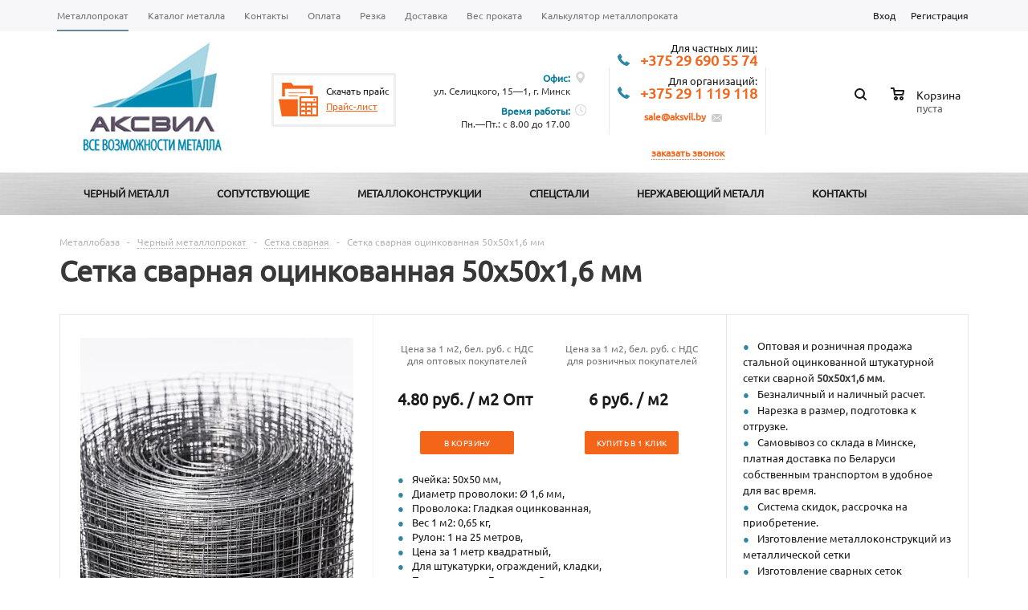

--- FILE ---
content_type: text/html; charset=UTF-8
request_url: https://aksvil.by/setka-svarnaya/setka-svarnaya-otsinkovannaya-50x50x1-6-mm.html
body_size: 42090
content:
<!DOCTYPE html><html xmlns="http://www.w3.org/1999/xhtml" ><head><!-- Google tag (gtag.js) --><!-- Google Tag Manager --><!-- End Google Tag Manager --><title>Сетка сварная оцинкованная 50х50х1,6 мм цена, Купить сетку сварную 50х50х1,6 мм в Минске</title><meta name="viewport" content="initial-scale=1.0, maximum-scale=1.0, width=device-width" /><meta name="HandheldFriendly" content="true" /><meta name="yes" content="yes" /><meta name="apple-mobile-web-app-status-bar-style" content="black" /><meta http-equiv="Content-Type" content="text/html; charset=UTF-8" /><meta name="keywords" content="Сетка сварная оцинкованная 50х50х1,6 мм" /><meta name="description" content="Купить сетку сварную оцинкованную 50х50х1,6 мм в Минске оптом и в розницу, за наличный и безналичный расчет, по низкой цене с нарезкой и доставкой. Сетка сварная 50х50х1,6 мм, размер рулона - 1,5х50 метров" /><link rel="canonical" href="https://aksvil.by/setka-svarnaya/setka-svarnaya-otsinkovannaya-50x50x1-6-mm.html" /><script data-skip-moving="true">(function(w, d, n) {var cl = "bx-core";var ht = d.documentElement;var htc = ht ? ht.className : undefined;if (htc === undefined || htc.indexOf(cl) !== -1){return;}var ua = n.userAgent;if (/(iPad;)|(iPhone;)/i.test(ua)){cl += " bx-ios";}else if (/Windows/i.test(ua)){cl += ' bx-win';}else if (/Macintosh/i.test(ua)){cl += " bx-mac";}else if (/Linux/i.test(ua) && !/Android/i.test(ua)){cl += " bx-linux";}else if (/Android/i.test(ua)){cl += " bx-android";}cl += (/(ipad|iphone|android|mobile|touch)/i.test(ua) ? " bx-touch" : " bx-no-touch");cl += w.devicePixelRatio && w.devicePixelRatio >= 2? " bx-retina": " bx-no-retina";if (/AppleWebKit/.test(ua)){cl += " bx-chrome";}else if (/Opera/.test(ua)){cl += " bx-opera";}else if (/Firefox/.test(ua)){cl += " bx-firefox";}ht.className = htc ? htc + " " + cl : cl;})(window, document, navigator);</script><link href="/bitrix/css/dbogdanoff.cookie/style.css?17591221062277" type="text/css" rel="stylesheet" /><link href="/bitrix/js/ui/design-tokens/dist/ui.design-tokens.min.css?173933966823463" type="text/css" rel="stylesheet" /><link href="/bitrix/js/ui/fonts/opensans/ui.font.opensans.min.css?17393396682320" type="text/css" rel="stylesheet" /><link href="/bitrix/js/main/popup/dist/main.popup.bundle.min.css?173933966726589" type="text/css" rel="stylesheet" /><link href="/bitrix/cache/css/s1/aspro_mshop/page_3439ab48dca2648099b0705212f1ca65/page_3439ab48dca2648099b0705212f1ca65_v1.css?17591386881611" type="text/css" rel="stylesheet" /><link href="/bitrix/cache/css/s1/aspro_mshop/default_8d334d82baea8fc0ecbce324e4f06f6d/default_8d334d82baea8fc0ecbce324e4f06f6d_v1.css?17591386643572" type="text/css" rel="stylesheet" /><link href="/bitrix/cache/css/s1/aspro_mshop/template_74ab0b919571953ac301b5f8dcc2db73/template_74ab0b919571953ac301b5f8dcc2db73_v1.css?1759138664534107" type="text/css" data-template-style="true" rel="stylesheet" /><script type="extension/settings" data-extension="currency.currency-core">{"region":"by"}</script><link rel="shortcut icon" href="/favicon.ico?1739339675" type="image/x-icon" /><link rel="apple-touch-icon" sizes="57x57" href="/upload/aspro.mshop/5db/5dbf8bc76ab590e557e6e2659d8f87bc" /><link rel="apple-touch-icon" sizes="72x72" href="/upload/aspro.mshop/f29/f2917d12194f7fdd852fbde1047acc21" /><!-- <link href='https://fonts.googleapis.com/css?family=Ubuntu:400,500,700,400italic&subset=latin,cyrillic'
 rel='stylesheet' type='text/css'> --><!--[if gte IE 9]><style type="text/css">.basket_button, .button30, .icon {
 filter: none;
 }</style><![endif]--><meta name="referrer" content="origin"></head><body id="main"><!-- Google Tag Manager (noscript) --><noscript><iframe src="https://www.googletagmanager.com/ns.html?id=GTM-5VQCP9" height="0" width="0" style="display:none;visibility:hidden"></iframe></noscript><!-- End Google Tag Manager (noscript) --><div id="panel"></div><!--'start_frame_cache_options-block'--><!--'end_frame_cache_options-block'--><div class="wrapper has_menu h_color_white m_color_dark basket_normal head_type_4 banner_auto"><div class="header_wrap "><div class="top-h-row"><div class="wrapper_inner"><div class="content_menu"><ul class="menu"><li class="current" ><a href="/"><span>Металлопрокат</span></a></li><li ><a href="/katalog-metalloprokata/"><span>Каталог металла</span></a></li><li ><a href="https://aksvil.by/kontakty/"><span>Контакты</span></a></li><li ><a href="/klientam/oformlenie-i-oplata/"><span>Оплата</span></a></li><li ><a href="/uslugi/rezka/"><span>Резка</span></a></li><li ><a href="/uslugi/dostavka/"><span>Доставка</span></a></li><li ><a href="/klientam/tablitsa-vesov/tablitsy-rascheta-vesa-chernogo-metalloprokata/"><span>Вес проката</span></a></li><li ><a href="/klientam/kalkulyator-metalloprokata/"><span>Калькулятор металлопроката</span></a></li></ul></div><div class="phones"><span class="phone_wrap"><span class="phone_text"><p align="right"><span align="right">Для частных лиц:</span><br /><a class="top-phone" href="tel:+375296905574" ><span class="top-phone-icon"></span>+375 29 690 55 74<span></span></a><br /><span align="right"> Для организаций:</span><br /><a class="top-phone" href="tel:+375291119118" ><span class="top-phone-icon"></span>+375 29 1 119 118<span></span></a><br /><span class="top-foot-links"><a href="/cdn-cgi/l/email-protection#becddfd2dbfedfd5cdc8d7d290dcc7"><span class="__cf_email__" data-cfemail="0d7e6c61684d6c667e7b6461236f74">[email&#160;protected]</span><span class="top-email-icon"></span></a></span></p></span></span><span class="order_wrap_btn"><span class="callback_btn">Заказать звонок</span></span></div><div class="h-user-block" id="personal_block"><div class="form_mobile_block"><div class="search_middle_block"><div id="title-search3" class="stitle_form"><form action="/search/"><div class="form-control1 bg" style = "display: flex;" ><input id="title-search-input3" type="text" name="q" value="" size="40" class="text small_block" maxlength="50" autocomplete="off" placeholder="Поиск по сайту" /><input name="s" type="submit" value="Поиск" style = "position: static;" class="button icon" /></div></form></div></div></div><form id="auth_params" action="/ajax/show_personal_block.php"><input type="hidden" name="REGISTER_URL" value="/auth/registration/" /><input type="hidden" name="FORGOT_PASSWORD_URL" value="/auth/forgot-password/" /><input type="hidden" name="PROFILE_URL" value="/personal/" /><input type="hidden" name="SHOW_ERRORS" value="Y" /></form><!--'start_frame_cache_iIjGFB'--><div class="module-enter no-have-user"><span class="avtorization-call enter"><span>Вход</span></span><!--noindex--><a class="register" rel="nofollow" href="/auth/registration/"><span>Регистрация</span></a><!--/noindex--></div><!--'end_frame_cache_iIjGFB'--></div><div class="clearfix"></div></div></div><header id="header"><div class="wrapper_inner"><table class="middle-h-row" cellspacing="0" cellpadding="0" border="0" width="100%"><tr><td class="logo_wrapp"><div class="logo"><a href="/"><img src="/upload/aspro.mshop/b8c/logo_last.jpg" alt="Металлобаза 'АКСВИЛ'" title="Металлобаза 'АКСВИЛ'" /></a><a href="/" class="print_img"><img src="/upload/aspro.mshop/b8c/logo_last.jpg" alt="Металлобаза 'АКСВИЛ'" title="Металлобаза 'АКСВИЛ'" /></a></div></td><td class='price-list-block-td'><div class='price-list-block'><a class='pricelist-img pricelist' href='/dmdocuments/price_aksvil.xlsx' target='_blank' title="Скачать прайс-лист на металлопрокат в PDF-формате"></a><span>Скачать&nbsp;прайс</span><br><a class='pricelist' href='/dmdocuments/price_aksvil.xlsx' target='_blank' title="Скачать прайс-лист на металлопрокат в PDF-формате">Прайс-лист</a></div></td><td class="center_block"><div class="main-nav"><style>
 #header .middle-h-row .center_block .stitle_form .text {
 height: 33px !important;
 }
 #title-search {
 position: static !important;
 }
</style><ul class="menu adaptive"><li class="menu_opener"><div class="flex_block"><i class="icon"></i><a class="menu_name">Меню</a></div><div class="flex_block pricelist-flex"><div class='price-list-block'><a class='pricelist-img pricelist' href='/dmdocuments/price_aksvil.xlsx' target='_blank' title="Скачать прайс-лист на металлопрокат в PDF-формате"></a><a class='pricelist' style="padding-left: 10px;" href='/dmdocuments/price_aksvil.xlsx' target='_blank' title="Скачать прайс-лист на металлопрокат в PDF-формате">Скачать прайс</a></div><div class="price-list-block"></div><div class="header-cart" id="basket_line2"><!--'start_frame_cache_header-cart'--><div class="basket_normal cart empty_cart "><!--noindex--><div class="basket_block f-left"><a rel="nofollow" href="/order/" class="link" title="Список товаров в корзине"></a><div class="wraps_icon_block basket"><a rel="nofollow" href="/order/" class="link" title="Список товаров в корзине"></a><div class="count"><span>0</span></div></div><div class="text f-left"><div class="title">Корзина</div><div class="value"> 
 пуста </div></div><div class="card_popup_frame popup"><div class="basket_popup_wrapper"><div class="basket_popup_wrapp" ><div class="cart_wrapper" ><table class="cart_shell"><tbody></tbody></table></div><div class="basket_empty clearfix"><table><tr><td class="image"><div></div></td><td class="description"><div class="basket_empty_subtitle">К сожалению, ваша корзина пуста.</div><div class="basket_empty_description">Исправить это недоразумение очень просто:<br />выберите в каталоге интересующий товар и нажмите кнопку &laquo;В корзину&raquo;.</div></td></tr></table></div><div class="total_wrapp clearfix"><div class="total"><span>Общая сумма:</span><span class="price">Стоимость уточняется</span><div class="clearfix"></div></div><input type="hidden" name="total_price" value="0" /><input type="hidden" name="total_count" value="0" /><input type="hidden" name="delay_count" value="0" /><div class="but_row1"><a href='javascript:void(0)' class='back-to-catalog' id='fau-back'><span class='fau-arr-left'></span>Вернуться в каталог</a><a rel="nofollow" href="/order/" class="button short"><span class="text">Оформить заказ<i class='fau-arrow'></i></span></a></div></div><input id="top_basket_params" type="hidden" name="PARAMS" value='a%3A55%3A%7Bs%3A14%3A%22PATH_TO_BASKET%22%3Bs%3A7%3A%22%2Forder%2F%22%3Bs%3A13%3A%22PATH_TO_ORDER%22%3Bs%3A7%3A%22%2Forder%2F%22%3Bs%3A10%3A%22SHOW_DELAY%22%3Bs%3A1%3A%22N%22%3Bs%3A17%3A%22SHOW_EMPTY_VALUES%22%3Bs%3A1%3A%22Y%22%3Bs%3A10%3A%22SHOW_IMAGE%22%3Bs%3A1%3A%22Y%22%3Bs%3A13%3A%22SHOW_NOTAVAIL%22%3Bs%3A1%3A%22N%22%3Bs%3A17%3A%22SHOW_NUM_PRODUCTS%22%3Bs%3A1%3A%22Y%22%3Bs%3A10%3A%22SHOW_PRICE%22%3Bs%3A1%3A%22Y%22%3Bs%3A13%3A%22SHOW_PRODUCTS%22%3Bs%3A1%3A%22Y%22%3Bs%3A14%3A%22SHOW_SUBSCRIBE%22%3Bs%3A1%3A%22N%22%3Bs%3A12%3A%22SHOW_SUMMARY%22%3Bs%3A1%3A%22Y%22%3Bs%3A16%3A%22SHOW_TOTAL_PRICE%22%3Bs%3A1%3A%22Y%22%3Bs%3A18%3A%22COMPONENT_TEMPLATE%22%3Bs%3A6%3A%22normal%22%3Bs%3A18%3A%22SHOW_PERSONAL_LINK%22%3Bs%3A1%3A%22Y%22%3Bs%3A16%3A%22PATH_TO_PERSONAL%22%3Bs%3A10%3A%22%2Fpersonal%2F%22%3Bs%3A11%3A%22SHOW_AUTHOR%22%3Bs%3A1%3A%22N%22%3Bs%3A17%3A%22PATH_TO_AUTHORIZE%22%3Bs%3A7%3A%22%2Flogin%2F%22%3Bs%3A17%3A%22SHOW_REGISTRATION%22%3Bs%3A1%3A%22N%22%3Bs%3A16%3A%22PATH_TO_REGISTER%22%3Bs%3A7%3A%22%2Flogin%2F%22%3Bs%3A15%3A%22PATH_TO_PROFILE%22%3Bs%3A10%3A%22%2Fpersonal%2F%22%3Bs%3A14%3A%22POSITION_FIXED%22%3Bs%3A1%3A%22N%22%3Bs%3A14%3A%22MAX_IMAGE_SIZE%22%3Bi%3A70%3Bs%3A20%3A%22HIDE_ON_BASKET_PAGES%22%3Bs%3A1%3A%22Y%22%3Bs%3A10%3A%22CACHE_TYPE%22%3Bs%3A1%3A%22A%22%3Bs%3A17%3A%22POSITION_VERTICAL%22%3Bs%3A3%3A%22top%22%3Bs%3A19%3A%22POSITION_HORIZONTAL%22%3Bs%3A5%3A%22right%22%3Bs%3A4%3A%22AJAX%22%3Bs%3A1%3A%22N%22%3Bs%3A15%3A%22%7EPATH_TO_BASKET%22%3Bs%3A7%3A%22%2Forder%2F%22%3Bs%3A14%3A%22%7EPATH_TO_ORDER%22%3Bs%3A7%3A%22%2Forder%2F%22%3Bs%3A11%3A%22%7ESHOW_DELAY%22%3Bs%3A1%3A%22N%22%3Bs%3A18%3A%22%7ESHOW_EMPTY_VALUES%22%3Bs%3A1%3A%22Y%22%3Bs%3A11%3A%22%7ESHOW_IMAGE%22%3Bs%3A1%3A%22Y%22%3Bs%3A14%3A%22%7ESHOW_NOTAVAIL%22%3Bs%3A1%3A%22N%22%3Bs%3A18%3A%22%7ESHOW_NUM_PRODUCTS%22%3Bs%3A1%3A%22Y%22%3Bs%3A11%3A%22%7ESHOW_PRICE%22%3Bs%3A1%3A%22Y%22%3Bs%3A14%3A%22%7ESHOW_PRODUCTS%22%3Bs%3A1%3A%22Y%22%3Bs%3A15%3A%22%7ESHOW_SUBSCRIBE%22%3Bs%3A1%3A%22N%22%3Bs%3A13%3A%22%7ESHOW_SUMMARY%22%3Bs%3A1%3A%22Y%22%3Bs%3A17%3A%22%7ESHOW_TOTAL_PRICE%22%3Bs%3A1%3A%22Y%22%3Bs%3A19%3A%22%7ECOMPONENT_TEMPLATE%22%3Bs%3A6%3A%22normal%22%3Bs%3A19%3A%22%7ESHOW_PERSONAL_LINK%22%3Bs%3A1%3A%22Y%22%3Bs%3A17%3A%22%7EPATH_TO_PERSONAL%22%3Bs%3A10%3A%22%2Fpersonal%2F%22%3Bs%3A12%3A%22%7ESHOW_AUTHOR%22%3Bs%3A1%3A%22N%22%3Bs%3A18%3A%22%7EPATH_TO_AUTHORIZE%22%3Bs%3A7%3A%22%2Flogin%2F%22%3Bs%3A18%3A%22%7ESHOW_REGISTRATION%22%3Bs%3A1%3A%22N%22%3Bs%3A17%3A%22%7EPATH_TO_REGISTER%22%3Bs%3A7%3A%22%2Flogin%2F%22%3Bs%3A16%3A%22%7EPATH_TO_PROFILE%22%3Bs%3A10%3A%22%2Fpersonal%2F%22%3Bs%3A15%3A%22%7EPOSITION_FIXED%22%3Bs%3A1%3A%22N%22%3Bs%3A15%3A%22%7EMAX_IMAGE_SIZE%22%3Bi%3A70%3Bs%3A21%3A%22%7EHIDE_ON_BASKET_PAGES%22%3Bs%3A1%3A%22Y%22%3Bs%3A11%3A%22%7ECACHE_TYPE%22%3Bs%3A1%3A%22A%22%3Bs%3A18%3A%22%7EPOSITION_VERTICAL%22%3Bs%3A3%3A%22top%22%3Bs%3A20%3A%22%7EPOSITION_HORIZONTAL%22%3Bs%3A5%3A%22right%22%3Bs%3A5%3A%22%7EAJAX%22%3Bs%3A1%3A%22N%22%3Bs%3A6%3A%22cartId%22%3Bs%3A10%3A%22bx_basket1%22%3B%7D' /></div></div></div></div></div><!--'end_frame_cache_header-cart'--></div></div></li></ul><ul class="menu full opened" style=" margin: 3% 0px; border-top: 1px solid #DEDEDE; width: 100%; background:white; font-size: 14px; 
text-align: left;
box-shadow: 0 0px 0px rgba(44, 44, 44, .8);
 -moz-box-shadow: 0 0px 0px rgba(44, 44, 44, .8);
 -webkit-box-shadow: 0 0px 0px rgba(44, 44, 44, .8);
"><table class="map-columns" style="
 width: 100%;
"><tr><td style="
 margin: 10px;display: flex;
 flex-direction: column;
"><ul class="category-list" style="display:none"><li style="padding: 5px;"><div class="1" style=" height: 50px;
 display: flex; justify-content: space-between;
 align-items: center;"><a style="padding-left:20px;font-size: 18px; line-height: 18px; color:#5C4E65; " href="/katalog-metalloprokata/">Каталог</a><svg id="svv" class="svgg" style="margin-right: 25px;" width="15" height="15" viewBox="0 0 15 15" fill="none" xmlns="http://www.w3.org/2000/svg"><path fill-rule="evenodd" clip-rule="evenodd" d="M3 5.70711L3.70711 5L7.85355 9.14645L12 5L12.7071 5.70711L7.85355 10.5607L3 5.70711Z" fill="#5C4E65" /></svg></div><ul class="map-level-2" style=" flex-direction: column;
 background: #ffffff; width: 90%; margin: auto;display: none; 
 "><li style="padding: 5px;"><div class="2" style=" height: 50px;
 display: flex; justify-content: space-between;
 align-items: center;"><a style="padding-left:20px;font-size: 18px; line-height: 18px; color:#5C4E65; " href="/chernyy-metalloprokat/">Черный металл</a><svg id="svv" class="svgg" style="margin-right: 25px;" width="15" height="15" viewBox="0 0 15 15" fill="none" xmlns="http://www.w3.org/2000/svg"><path fill-rule="evenodd" clip-rule="evenodd" d="M3 5.70711L3.70711 5L7.85355 9.14645L12 5L12.7071 5.70711L7.85355 10.5607L3 5.70711Z" fill="#5C4E65" /></svg></div><ul class="map-level-3" style=" flex-direction: column;
 background: #F5F5F5; width: 90%; margin: auto;display: none;
 "><li class="3" style="border-bottom: 1px solid #DEDEDE; margin-left: 20px; padding: 15px 0px 15px 0px; width: 90%;"><a style="padding-left :0px;font-size: 14px; color:#5C4E65" href="/armatura/">Арматура А500С (А3)</a></li><li style="padding: 5px;"><div class="4" style=" height: 50px;
 display: flex; justify-content: space-between;
 align-items: center;"><a style="padding-left:20px;font-size: 18px; line-height: 18px; color:#5C4E65; " href="/truby-stalnyye/">Трубы стальные</a><svg id="svv" class="svgg" style="margin-right: 25px;" width="15" height="15" viewBox="0 0 15 15" fill="none" xmlns="http://www.w3.org/2000/svg"><path fill-rule="evenodd" clip-rule="evenodd" d="M3 5.70711L3.70711 5L7.85355 9.14645L12 5L12.7071 5.70711L7.85355 10.5607L3 5.70711Z" fill="#5C4E65" /></svg></div><ul class="map-level-4" style=" flex-direction: column;
 background: #ffffff; width: 90%; margin: auto;display: none; 
 "><li class="5" style="border-bottom: 1px solid #DEDEDE; margin-left: 20px; padding: 15px 0px 15px 0px; width: 90%;"><a style="padding-left :0px;font-size: 14px; color:#5C4E65" href="/truby-profilnyye/">Трубы профильные</a></li><li class="6" style="border-bottom: 1px solid #DEDEDE; margin-left: 20px; padding: 15px 0px 15px 0px; width: 90%;"><a style="padding-left :0px;font-size: 14px; color:#5C4E65" href="/truby-otsinkovannyye/">Трубы оцинкованные</a></li><li class="7" style="border-bottom: 1px solid #DEDEDE; margin-left: 20px; padding: 15px 0px 15px 0px; width: 90%;"><a style="padding-left :0px;font-size: 14px; color:#5C4E65" href="/truby-vodogazoprovodnyye/">Трубы водогазопроводные</a></li><li class="8" style="border-bottom: 1px solid #DEDEDE; margin-left: 20px; padding: 15px 0px 15px 0px; width: 90%;"><a style="padding-left :0px;font-size: 14px; color:#5C4E65" href="/truby-elektrosvarnyye/">Трубы электросварные</a></li><li class="9" style="border-bottom: 1px solid #DEDEDE; margin-left: 20px; padding: 15px 0px 15px 0px; width: 90%;"><a style="padding-left :0px;font-size: 14px; color:#5C4E65" href="/truby-besshovnyye/">Трубы бесшовные</a></li><li class="10" style="border-bottom: 1px solid #DEDEDE; margin-left: 20px; padding: 15px 0px 15px 0px; width: 90%;"><a style="padding-left :0px;font-size: 14px; color:#5C4E65" href="/truby-profilnye-otsinkovannye/">Трубы профильные оцинкованные</a></li><li class="11" style="border-bottom: 1px solid #DEDEDE; margin-left: 20px; padding: 15px 0px 15px 0px; width: 90%;"><a style="padding-left :0px;font-size: 14px; color:#5C4E65" href="/truby-vosstanovlennyye/">Трубы восстановленные</a></li><li class="12" style="border-bottom: 1px solid #DEDEDE; margin-left: 20px; padding: 15px 0px 15px 0px; width: 90%;"><a style="padding-left :0px;font-size: 14px; color:#5C4E65" href="/truby-kholodnokatanye-besshovnye/">Трубы холоднокатаные бесшовные</a></li><li class="13" style="border-bottom: 1px solid #DEDEDE; margin-left: 20px; padding: 15px 0px 15px 0px; width: 90%;"><a style="padding-left :0px;font-size: 14px; color:#5C4E65" href="/truby-b-u/">Трубы б/у</a></li></ul></li><li style="padding: 5px;"><div class="14" style=" height: 50px;
 display: flex; justify-content: space-between;
 align-items: center;"><a style="padding-left:20px;font-size: 18px; line-height: 18px; color:#5C4E65; " href="/list-stalnoy/">Листовой металл</a><svg id="svv" class="svgg" style="margin-right: 25px;" width="15" height="15" viewBox="0 0 15 15" fill="none" xmlns="http://www.w3.org/2000/svg"><path fill-rule="evenodd" clip-rule="evenodd" d="M3 5.70711L3.70711 5L7.85355 9.14645L12 5L12.7071 5.70711L7.85355 10.5607L3 5.70711Z" fill="#5C4E65" /></svg></div><ul class="map-level-4" style=" flex-direction: column;
 background: #ffffff; width: 90%; margin: auto;display: none; 
 "><li class="15" style="border-bottom: 1px solid #DEDEDE; margin-left: 20px; padding: 15px 0px 15px 0px; width: 90%;"><a style="padding-left :0px;font-size: 14px; color:#5C4E65" href="/list-otsinkovannyy/">Лист оцинкованный</a></li><li class="16" style="border-bottom: 1px solid #DEDEDE; margin-left: 20px; padding: 15px 0px 15px 0px; width: 90%;"><a style="padding-left :0px;font-size: 14px; color:#5C4E65" href="/list-kholodnokatanyy/">Лист х/к холоднокатаный</a></li><li class="17" style="border-bottom: 1px solid #DEDEDE; margin-left: 20px; padding: 15px 0px 15px 0px; width: 90%;"><a style="padding-left :0px;font-size: 14px; color:#5C4E65" href="/list-goryachekatanyy/">Лист г/к горячекатаный</a></li><li class="18" style="border-bottom: 1px solid #DEDEDE; margin-left: 20px; padding: 15px 0px 15px 0px; width: 90%;"><a style="padding-left :0px;font-size: 14px; color:#5C4E65" href="/list-riflenyy/">Лист рифленый</a></li><li class="19" style="border-bottom: 1px solid #DEDEDE; margin-left: 20px; padding: 15px 0px 15px 0px; width: 90%;"><a style="padding-left :0px;font-size: 14px; color:#5C4E65" href="/list-prosechno-vytyazhnoy/">Лист ПВЛ</a></li></ul></li><li class="20" style="border-bottom: 1px solid #DEDEDE; margin-left: 20px; padding: 15px 0px 15px 0px; width: 90%;"><a style="padding-left :0px;font-size: 14px; color:#5C4E65" href="/setka-svarnaya/">Сетка сварная</a></li><li class="21" style="border-bottom: 1px solid #DEDEDE; margin-left: 20px; padding: 15px 0px 15px 0px; width: 90%;"><a style="padding-left :0px;font-size: 14px; color:#5C4E65" href="/ugolok/">Уголок</a></li><li class="22" style="border-bottom: 1px solid #DEDEDE; margin-left: 20px; padding: 15px 0px 15px 0px; width: 90%;"><a style="padding-left :0px;font-size: 14px; color:#5C4E65" href="/shveller/">Швеллер</a></li><li class="23" style="border-bottom: 1px solid #DEDEDE; margin-left: 20px; padding: 15px 0px 15px 0px; width: 90%;"><a style="padding-left :0px;font-size: 14px; color:#5C4E65" href="/balka/">Балка, двутавр</a></li><li class="24" style="border-bottom: 1px solid #DEDEDE; margin-left: 20px; padding: 15px 0px 15px 0px; width: 90%;"><a style="padding-left :0px;font-size: 14px; color:#5C4E65" href="/setka-rabitsa/">Сетка рабица</a></li><li class="25" style="border-bottom: 1px solid #DEDEDE; margin-left: 20px; padding: 15px 0px 15px 0px; width: 90%;"><a style="padding-left :0px;font-size: 14px; color:#5C4E65" href="/krug-katanka/">Проволока катанка</a></li><li class="26" style="border-bottom: 1px solid #DEDEDE; margin-left: 20px; padding: 15px 0px 15px 0px; width: 90%;"><a style="padding-left :0px;font-size: 14px; color:#5C4E65" href="/provoloka/">Проволока</a></li><li class="27" style="border-bottom: 1px solid #DEDEDE; margin-left: 20px; padding: 15px 0px 15px 0px; width: 90%;"><a style="padding-left :0px;font-size: 14px; color:#5C4E65" href="/kvadrat-stalnoy/">Квадрат</a></li><li class="28" style="border-bottom: 1px solid #DEDEDE; margin-left: 20px; padding: 15px 0px 15px 0px; width: 90%;"><a style="padding-left :0px;font-size: 14px; color:#5C4E65" href="/setka-prosechno-vytyazhnaya/">Сетка просечно-вытяжная</a></li><li class="29" style="border-bottom: 1px solid #DEDEDE; margin-left: 20px; padding: 15px 0px 15px 0px; width: 90%;"><a style="padding-left :0px;font-size: 14px; color:#5C4E65" href="/polosa-stalnaya/">Полоса</a></li><li class="30" style="border-bottom: 1px solid #DEDEDE; margin-left: 20px; padding: 15px 0px 15px 0px; width: 90%;"><a style="padding-left :0px;font-size: 14px; color:#5C4E65" href="/shestigrannik/">Шестигранник</a></li><li class="31" style="border-bottom: 1px solid #DEDEDE; margin-left: 20px; padding: 15px 0px 15px 0px; width: 90%;"><a style="padding-left :0px;font-size: 14px; color:#5C4E65" href="/krug-stalnoy/">Круг стальной</a></li><li class="32" style="border-bottom: 1px solid #DEDEDE; margin-left: 20px; padding: 15px 0px 15px 0px; width: 90%;"><a style="padding-left :0px;font-size: 14px; color:#5C4E65" href="/gladakaya-armatura-a1/">Гладкая арматура А1 / А240</a></li><li class="33" style="border-bottom: 1px solid #DEDEDE; margin-left: 20px; padding: 15px 0px 15px 0px; width: 90%;"><a style="padding-left :0px;font-size: 14px; color:#5C4E65" href="/metalloproduktsiya/">Металлопродукция</a></li><li class="34" style="border-bottom: 1px solid #DEDEDE; margin-left: 20px; padding: 15px 0px 15px 0px; width: 90%;"><a style="padding-left :0px;font-size: 14px; color:#5C4E65" href="/setka-metallicheskaya/">Сетка металлическая</a></li></ul></li><li style="padding: 5px;"><div class="35" style=" height: 50px;
 display: flex; justify-content: space-between;
 align-items: center;"><a style="padding-left:20px;font-size: 18px; line-height: 18px; color:#5C4E65; " href="/soputstvuyushchie/">Сопутствующие</a><svg id="svv" class="svgg" style="margin-right: 25px;" width="15" height="15" viewBox="0 0 15 15" fill="none" xmlns="http://www.w3.org/2000/svg"><path fill-rule="evenodd" clip-rule="evenodd" d="M3 5.70711L3.70711 5L7.85355 9.14645L12 5L12.7071 5.70711L7.85355 10.5607L3 5.70711Z" fill="#5C4E65" /></svg></div><ul class="map-level-3" style=" flex-direction: column;
 background: #F5F5F5; width: 90%; margin: auto;display: none;
 "><li class="36" style="border-bottom: 1px solid #DEDEDE; margin-left: 20px; padding: 15px 0px 15px 0px; width: 90%;"><a style="padding-left :0px;font-size: 14px; color:#5C4E65" href="/profnastil/">Профнастил</a></li><li class="37" style="border-bottom: 1px solid #DEDEDE; margin-left: 20px; padding: 15px 0px 15px 0px; width: 90%;"><a style="padding-left :0px;font-size: 14px; color:#5C4E65" href="/kompozitnaya-armatura/">Композитная арматура</a></li><li class="38" style="border-bottom: 1px solid #DEDEDE; margin-left: 20px; padding: 15px 0px 15px 0px; width: 90%;"><a style="padding-left :0px;font-size: 14px; color:#5C4E65" href="/setka-kompozitnaya/">Сетка композитная</a></li><li class="39" style="border-bottom: 1px solid #DEDEDE; margin-left: 20px; padding: 15px 0px 15px 0px; width: 90%;"><a style="padding-left :0px;font-size: 14px; color:#5C4E65" href="/stolby-dlya-zabora/">Металлические столбы для забора</a></li><li class="40" style="border-bottom: 1px solid #DEDEDE; margin-left: 20px; padding: 15px 0px 15px 0px; width: 90%;"><a style="padding-left :0px;font-size: 14px; color:#5C4E65" href="/metallicheskiy-shtaketnik/">Металлический штакетник для забора</a></li><li class="41" style="border-bottom: 1px solid #DEDEDE; margin-left: 20px; padding: 15px 0px 15px 0px; width: 90%;"><a style="padding-left :0px;font-size: 14px; color:#5C4E65" href="/fiksatory-dliya-armatury/">Фиксаторы для арматуры</a></li><li class="42" style="border-bottom: 1px solid #DEDEDE; margin-left: 20px; padding: 15px 0px 15px 0px; width: 90%;"><a style="padding-left :0px;font-size: 14px; color:#5C4E65" href="/plastikovyye-zaglushki-dlya-trub/">Пластиковые заглушки для труб</a></li><li class="43" style="border-bottom: 1px solid #DEDEDE; margin-left: 20px; padding: 15px 0px 15px 0px; width: 90%;"><a style="padding-left :0px;font-size: 14px; color:#5C4E65" href="/grunt-emal-antikorrozionnaya/">Краска, грунт-эмаль по металлу</a></li><li style="padding: 5px;"><div class="44" style=" height: 50px;
 display: flex; justify-content: space-between;
 align-items: center;"><a style="padding-left:20px;font-size: 18px; line-height: 18px; color:#5C4E65; " href="/truby_napornye_vodoprovodnye_iz_polietilena_pe_100/">Трубы напорные водопроводные из полиэтилена ПЭ 100</a><svg id="svv" class="svgg" style="margin-right: 25px;" width="15" height="15" viewBox="0 0 15 15" fill="none" xmlns="http://www.w3.org/2000/svg"><path fill-rule="evenodd" clip-rule="evenodd" d="M3 5.70711L3.70711 5L7.85355 9.14645L12 5L12.7071 5.70711L7.85355 10.5607L3 5.70711Z" fill="#5C4E65" /></svg></div><ul class="map-level-4" style=" flex-direction: column;
 background: #ffffff; width: 90%; margin: auto;display: none; 
 "><li class="45" style="border-bottom: 1px solid #DEDEDE; margin-left: 20px; padding: 15px 0px 15px 0px; width: 90%;"><a style="padding-left :0px;font-size: 14px; color:#5C4E65" href="/truby_iz_polietilena_pe100_sdr_11_pn_16/">Трубы ПЭ 100 SDR 11, PN 16</a></li><li class="46" style="border-bottom: 1px solid #DEDEDE; margin-left: 20px; padding: 15px 0px 15px 0px; width: 90%;"><a style="padding-left :0px;font-size: 14px; color:#5C4E65" href="/truby_iz_polietilena_pe100_sdr_13_6_pn_12_5/">Трубы ПЭ 100 SDR 13.6, PN 12.5</a></li><li class="47" style="border-bottom: 1px solid #DEDEDE; margin-left: 20px; padding: 15px 0px 15px 0px; width: 90%;"><a style="padding-left :0px;font-size: 14px; color:#5C4E65" href="/truby_iz_polietilena_pe100_sdr_17_pn_10/">Трубы ПЭ 100 SDR 17, PN 10</a></li><li class="48" style="border-bottom: 1px solid #DEDEDE; margin-left: 20px; padding: 15px 0px 15px 0px; width: 90%;"><a style="padding-left :0px;font-size: 14px; color:#5C4E65" href="/truby_iz_polietilena_pe100_sdr_17_6_pn_9_5/">Трубы ПЭ 100 SDR 17.6, PN 9.5</a></li><li class="49" style="border-bottom: 1px solid #DEDEDE; margin-left: 20px; padding: 15px 0px 15px 0px; width: 90%;"><a style="padding-left :0px;font-size: 14px; color:#5C4E65" href="/truby__iz_polietilena_pe100_sdr_21_pn_8/">Трубы ПЭ 100 SDR 21, PN 8</a></li><li class="50" style="border-bottom: 1px solid #DEDEDE; margin-left: 20px; padding: 15px 0px 15px 0px; width: 90%;"><a style="padding-left :0px;font-size: 14px; color:#5C4E65" href="/truby_iz_polietilena_pe100_sdr_26_pn_6_3/">Трубы ПЭ 100 SDR 26, PN 6.3</a></li></ul></li></ul></li><li style="padding: 5px;"><div class="51" style=" height: 50px;
 display: flex; justify-content: space-between;
 align-items: center;"><a style="padding-left:20px;font-size: 18px; line-height: 18px; color:#5C4E65; " href="/metallokonstruktsiy/">Металлоконструкции</a><svg id="svv" class="svgg" style="margin-right: 25px;" width="15" height="15" viewBox="0 0 15 15" fill="none" xmlns="http://www.w3.org/2000/svg"><path fill-rule="evenodd" clip-rule="evenodd" d="M3 5.70711L3.70711 5L7.85355 9.14645L12 5L12.7071 5.70711L7.85355 10.5607L3 5.70711Z" fill="#5C4E65" /></svg></div><ul class="map-level-3" style=" flex-direction: column;
 background: #F5F5F5; width: 90%; margin: auto;display: none;
 "><li class="52" style="border-bottom: 1px solid #DEDEDE; margin-left: 20px; padding: 15px 0px 15px 0px; width: 90%;"><a style="padding-left :0px;font-size: 14px; color:#5C4E65" href="/armaturnye-karkasy/">Арматурные каркасы и сетки</a></li><li class="53" style="border-bottom: 1px solid #DEDEDE; margin-left: 20px; padding: 15px 0px 15px 0px; width: 90%;"><a style="padding-left :0px;font-size: 14px; color:#5C4E65" href="/zakladnye-izdeliya/">Закладные изделия</a></li><li class="54" style="border-bottom: 1px solid #DEDEDE; margin-left: 20px; padding: 15px 0px 15px 0px; width: 90%;"><a style="padding-left :0px;font-size: 14px; color:#5C4E65" href="/metallicheskie-vorota/">Металлические ворота, калитки</a></li><li class="55" style="border-bottom: 1px solid #DEDEDE; margin-left: 20px; padding: 15px 0px 15px 0px; width: 90%;"><a style="padding-left :0px;font-size: 14px; color:#5C4E65" href="/rezka-metalla/">Резка металла</a></li><li class="56" style="border-bottom: 1px solid #DEDEDE; margin-left: 20px; padding: 15px 0px 15px 0px; width: 90%;"><a style="padding-left :0px;font-size: 14px; color:#5C4E65" href="/svarka-metalla/">Сварка металла</a></li><li class="57" style="border-bottom: 1px solid #DEDEDE; margin-left: 20px; padding: 15px 0px 15px 0px; width: 90%;"><a style="padding-left :0px;font-size: 14px; color:#5C4E65" href="/armaturnye-khomuty/">Арматурные хомуты</a></li><li class="58" style="border-bottom: 1px solid #DEDEDE; margin-left: 20px; padding: 15px 0px 15px 0px; width: 90%;"><a style="padding-left :0px;font-size: 14px; color:#5C4E65" href="/metallicheskie-zabory-ograzhdeniya/">Металлические заборы и ограждения</a></li><li class="59" style="border-bottom: 1px solid #DEDEDE; margin-left: 20px; padding: 15px 0px 15px 0px; width: 90%;"><a style="padding-left :0px;font-size: 14px; color:#5C4E65" href="/lestnitsy-lestnichnye-karkasy/">Лестницы и лестничные каркасы</a></li><li class="60" style="border-bottom: 1px solid #DEDEDE; margin-left: 20px; padding: 15px 0px 15px 0px; width: 90%;"><a style="padding-left :0px;font-size: 14px; color:#5C4E65" href="/metallicheskie-ograzhdeniya/">Металлические ограждения</a></li><li class="61" style="border-bottom: 1px solid #DEDEDE; margin-left: 20px; padding: 15px 0px 15px 0px; width: 90%;"><a style="padding-left :0px;font-size: 14px; color:#5C4E65" href="/zabory-iz-profnastila/">Заборы из профнастила</a></li><li class="62" style="border-bottom: 1px solid #DEDEDE; margin-left: 20px; padding: 15px 0px 15px 0px; width: 90%;"><a style="padding-left :0px;font-size: 14px; color:#5C4E65" href="/garazhnye_vorota/">Гаражные ворота</a></li><li class="63" style="border-bottom: 1px solid #DEDEDE; margin-left: 20px; padding: 15px 0px 15px 0px; width: 90%;"><a style="padding-left :0px;font-size: 14px; color:#5C4E65" href="/mangaly-grili-barbekyu/">Мангалы, грили, барбекю</a></li><li class="64" style="border-bottom: 1px solid #DEDEDE; margin-left: 20px; padding: 15px 0px 15px 0px; width: 90%;"><a style="padding-left :0px;font-size: 14px; color:#5C4E65" href="/metallicheskie-stellazhi/">Металлические стеллажи</a></li><li class="65" style="border-bottom: 1px solid #DEDEDE; margin-left: 20px; padding: 15px 0px 15px 0px; width: 90%;"><a style="padding-left :0px;font-size: 14px; color:#5C4E65" href="/drovnitsy-polennitsy/">Дровницы, поленницы</a></li><li class="66" style="border-bottom: 1px solid #DEDEDE; margin-left: 20px; padding: 15px 0px 15px 0px; width: 90%;"><a style="padding-left :0px;font-size: 14px; color:#5C4E65" href="/izgotovlenie-metallicheskikh-koptilen/">Коптильни</a></li><li class="67" style="border-bottom: 1px solid #DEDEDE; margin-left: 20px; padding: 15px 0px 15px 0px; width: 90%;"><a style="padding-left :0px;font-size: 14px; color:#5C4E65" href="/metallicheskie-stoyki-opory/">Металлические стойки и опоры</a></li><li class="68" style="border-bottom: 1px solid #DEDEDE; margin-left: 20px; padding: 15px 0px 15px 0px; width: 90%;"><a style="padding-left :0px;font-size: 14px; color:#5C4E65" href="/kozyrki-navesy/">Козырьки и навесы</a></li><li class="69" style="border-bottom: 1px solid #DEDEDE; margin-left: 20px; padding: 15px 0px 15px 0px; width: 90%;"><a style="padding-left :0px;font-size: 14px; color:#5C4E65" href="/metallicheskie-yashchiki-konteynery/">Металлические ящики и контейнеры</a></li><li class="70" style="border-bottom: 1px solid #DEDEDE; margin-left: 20px; padding: 15px 0px 15px 0px; width: 90%;"><a style="padding-left :0px;font-size: 14px; color:#5C4E65" href="/metallicheskie-pergoly-navesy-arki/">Металлические перголы, навесы, арки</a></li><li class="71" style="border-bottom: 1px solid #DEDEDE; margin-left: 20px; padding: 15px 0px 15px 0px; width: 90%;"><a style="padding-left :0px;font-size: 14px; color:#5C4E65" href="/metallicheskie-karkasy/">Металлические каркасы</a></li><li class="72" style="border-bottom: 1px solid #DEDEDE; margin-left: 20px; padding: 15px 0px 15px 0px; width: 90%;"><a style="padding-left :0px;font-size: 14px; color:#5C4E65" href="/metallicheskie-poddony-pallety/">Металлические поддоны и паллеты</a></li><li class="73" style="border-bottom: 1px solid #DEDEDE; margin-left: 20px; padding: 15px 0px 15px 0px; width: 90%;"><a style="padding-left :0px;font-size: 14px; color:#5C4E65" href="/musornye-konteynery-baki-urny/">Мусорные контейнеры, баки, урны</a></li><li class="74" style="border-bottom: 1px solid #DEDEDE; margin-left: 20px; padding: 15px 0px 15px 0px; width: 90%;"><a style="padding-left :0px;font-size: 14px; color:#5C4E65" href="/metallicheskie-shkafy/">Металлические шкафы</a></li><li class="75" style="border-bottom: 1px solid #DEDEDE; margin-left: 20px; padding: 15px 0px 15px 0px; width: 90%;"><a style="padding-left :0px;font-size: 14px; color:#5C4E65" href="/osteklennye-pavilony-ostanovki/">Остекленные павильоны и остановки</a></li><li class="76" style="border-bottom: 1px solid #DEDEDE; margin-left: 20px; padding: 15px 0px 15px 0px; width: 90%;"><a style="padding-left :0px;font-size: 14px; color:#5C4E65" href="/detali-po-chertezham/">Детали по чертежам</a></li><li class="77" style="border-bottom: 1px solid #DEDEDE; margin-left: 20px; padding: 15px 0px 15px 0px; width: 90%;"><a style="padding-left :0px;font-size: 14px; color:#5C4E65" href="/kupolnye-bystrovozvodimye-zdaniya/">Купольные быстровозводимые здания</a></li><li class="78" style="border-bottom: 1px solid #DEDEDE; margin-left: 20px; padding: 15px 0px 15px 0px; width: 90%;"><a style="padding-left :0px;font-size: 14px; color:#5C4E65" href="/veloparkovki/">Изготовление велопарковок</a></li><li class="79" style="border-bottom: 1px solid #DEDEDE; margin-left: 20px; padding: 15px 0px 15px 0px; width: 90%;"><a style="padding-left :0px;font-size: 14px; color:#5C4E65" href="/metallicheskaya-mebel-dlya-barov-kafe/">Металлическая мебель для баров и кафе</a></li><li class="80" style="border-bottom: 1px solid #DEDEDE; margin-left: 20px; padding: 15px 0px 15px 0px; width: 90%;"><a style="padding-left :0px;font-size: 14px; color:#5C4E65" href="/metallicheskaya-mebel-dlya-doma-i-ofisa/">Металлическая мебель для дома и офиса</a></li><li class="81" style="border-bottom: 1px solid #DEDEDE; margin-left: 20px; padding: 15px 0px 15px 0px; width: 90%;"><a style="padding-left :0px;font-size: 14px; color:#5C4E65" href="/yemkosti-dlya-sypuchikh-produktov-bunkery-silosy/">Емкости для сыпучих продуктов — бункеры и силосы</a></li><li class="82" style="border-bottom: 1px solid #DEDEDE; margin-left: 20px; padding: 15px 0px 15px 0px; width: 90%;"><a style="padding-left :0px;font-size: 14px; color:#5C4E65" href="/telezhki-samokhodnyye-i-telezhki-pritsepy/">Тележки самоходные и тележки-прицепы</a></li></ul></li><li style="padding: 5px;"><div class="83" style=" height: 50px;
 display: flex; justify-content: space-between;
 align-items: center;"><a style="padding-left:20px;font-size: 18px; line-height: 18px; color:#5C4E65; " href="/spetsialnye-stali/">Спецстали</a><svg id="svv" class="svgg" style="margin-right: 25px;" width="15" height="15" viewBox="0 0 15 15" fill="none" xmlns="http://www.w3.org/2000/svg"><path fill-rule="evenodd" clip-rule="evenodd" d="M3 5.70711L3.70711 5L7.85355 9.14645L12 5L12.7071 5.70711L7.85355 10.5607L3 5.70711Z" fill="#5C4E65" /></svg></div><ul class="map-level-3" style=" flex-direction: column;
 background: #F5F5F5; width: 90%; margin: auto;display: none;
 "><li class="84" style="border-bottom: 1px solid #DEDEDE; margin-left: 20px; padding: 15px 0px 15px 0px; width: 90%;"><a style="padding-left :0px;font-size: 14px; color:#5C4E65" href="/krug-konstruktsionnyy-09g2s/">Круг сталь 09Г2С</a></li><li class="85" style="border-bottom: 1px solid #DEDEDE; margin-left: 20px; padding: 15px 0px 15px 0px; width: 90%;"><a style="padding-left :0px;font-size: 14px; color:#5C4E65" href="/krug-konstruktsionnyy-18khgt/">Круг сталь 18ХГТ</a></li><li class="86" style="border-bottom: 1px solid #DEDEDE; margin-left: 20px; padding: 15px 0px 15px 0px; width: 90%;"><a style="padding-left :0px;font-size: 14px; color:#5C4E65" href="/krug-konstruktsionnyy-20x/">Круг сталь 20Х</a></li><li class="87" style="border-bottom: 1px solid #DEDEDE; margin-left: 20px; padding: 15px 0px 15px 0px; width: 90%;"><a style="padding-left :0px;font-size: 14px; color:#5C4E65" href="/krug-konstruktsionnyy-30khgsa/">Круг сталь 30ХГСА</a></li><li class="88" style="border-bottom: 1px solid #DEDEDE; margin-left: 20px; padding: 15px 0px 15px 0px; width: 90%;"><a style="padding-left :0px;font-size: 14px; color:#5C4E65" href="/krug-konstruktsionnyy-38kh2myua/">Круг сталь 38Х2МЮА</a></li><li class="89" style="border-bottom: 1px solid #DEDEDE; margin-left: 20px; padding: 15px 0px 15px 0px; width: 90%;"><a style="padding-left :0px;font-size: 14px; color:#5C4E65" href="/krug-konstruktsionnyy-40x/">Круг сталь 40Х</a></li><li class="90" style="border-bottom: 1px solid #DEDEDE; margin-left: 20px; padding: 15px 0px 15px 0px; width: 90%;"><a style="padding-left :0px;font-size: 14px; color:#5C4E65" href="/krug-konstruktsionnyy-st20/">Круг сталь Ст20</a></li><li class="91" style="border-bottom: 1px solid #DEDEDE; margin-left: 20px; padding: 15px 0px 15px 0px; width: 90%;"><a style="padding-left :0px;font-size: 14px; color:#5C4E65" href="/krug-konstruktsionnyy-st35/">Круг сталь Ст35</a></li><li class="92" style="border-bottom: 1px solid #DEDEDE; margin-left: 20px; padding: 15px 0px 15px 0px; width: 90%;"><a style="padding-left :0px;font-size: 14px; color:#5C4E65" href="/krug-konstruktsionnyy-st45/">Круг сталь Ст45</a></li><li class="93" style="border-bottom: 1px solid #DEDEDE; margin-left: 20px; padding: 15px 0px 15px 0px; width: 90%;"><a style="padding-left :0px;font-size: 14px; color:#5C4E65" href="/krug-onstruktsionnyy-st65g/">Круг сталь Ст65Г</a></li><li class="94" style="border-bottom: 1px solid #DEDEDE; margin-left: 20px; padding: 15px 0px 15px 0px; width: 90%;"><a style="padding-left :0px;font-size: 14px; color:#5C4E65" href="/pokovka-pressovaya/">Поковка прессовая</a></li><li class="95" style="border-bottom: 1px solid #DEDEDE; margin-left: 20px; padding: 15px 0px 15px 0px; width: 90%;"><a style="padding-left :0px;font-size: 14px; color:#5C4E65" href="/shestigrannik-konstruktsionnyy/">Шестигранник горячекатаный конструкционный</a></li><li class="96" style="border-bottom: 1px solid #DEDEDE; margin-left: 20px; padding: 15px 0px 15px 0px; width: 90%;"><a style="padding-left :0px;font-size: 14px; color:#5C4E65" href="/krug-instrumentalnyy/">Круг инструментальный</a></li><li class="97" style="border-bottom: 1px solid #DEDEDE; margin-left: 20px; padding: 15px 0px 15px 0px; width: 90%;"><a style="padding-left :0px;font-size: 14px; color:#5C4E65" href="/krug-kalibrovannyy-kholodnotyanutyy/">Круг калиброванный холоднотянутый</a></li><li class="98" style="border-bottom: 1px solid #DEDEDE; margin-left: 20px; padding: 15px 0px 15px 0px; width: 90%;"><a style="padding-left :0px;font-size: 14px; color:#5C4E65" href="/krug-nikelevyy/">Круг горячекатаный никелевый</a></li></ul></li><li style="padding: 5px;"><div class="99" style=" height: 50px;
 display: flex; justify-content: space-between;
 align-items: center;"><a style="padding-left:20px;font-size: 18px; line-height: 18px; color:#5C4E65; " href="/nerzhaveyushchiy-metalloprokat/">Нержавеющий металл</a><svg id="svv" class="svgg" style="margin-right: 25px;" width="15" height="15" viewBox="0 0 15 15" fill="none" xmlns="http://www.w3.org/2000/svg"><path fill-rule="evenodd" clip-rule="evenodd" d="M3 5.70711L3.70711 5L7.85355 9.14645L12 5L12.7071 5.70711L7.85355 10.5607L3 5.70711Z" fill="#5C4E65" /></svg></div><ul class="map-level-3" style=" flex-direction: column;
 background: #F5F5F5; width: 90%; margin: auto;display: none;
 "><li style="padding: 5px;"><div class="100" style=" height: 50px;
 display: flex; justify-content: space-between;
 align-items: center;"><a style="padding-left:20px;font-size: 18px; line-height: 18px; color:#5C4E65; " href="/list-nerzhaveyushchiy/">Листы нержавеющие</a><svg id="svv" class="svgg" style="margin-right: 25px;" width="15" height="15" viewBox="0 0 15 15" fill="none" xmlns="http://www.w3.org/2000/svg"><path fill-rule="evenodd" clip-rule="evenodd" d="M3 5.70711L3.70711 5L7.85355 9.14645L12 5L12.7071 5.70711L7.85355 10.5607L3 5.70711Z" fill="#5C4E65" /></svg></div><ul class="map-level-4" style=" flex-direction: column;
 background: #ffffff; width: 90%; margin: auto;display: none; 
 "><li class="101" style="border-bottom: 1px solid #DEDEDE; margin-left: 20px; padding: 15px 0px 15px 0px; width: 90%;"><a style="padding-left :0px;font-size: 14px; color:#5C4E65" href="/list-stalnoy-aisi-304-08x18x10/">Лист нержавеющий AISI 304 (08X18H10)</a></li><li class="102" style="border-bottom: 1px solid #DEDEDE; margin-left: 20px; padding: 15px 0px 15px 0px; width: 90%;"><a style="padding-left :0px;font-size: 14px; color:#5C4E65" href="/list-stalnoy-aisi-430-08x17/">Лист нержавеющий AISI 430 (08Х17)</a></li><li class="103" style="border-bottom: 1px solid #DEDEDE; margin-left: 20px; padding: 15px 0px 15px 0px; width: 90%;"><a style="padding-left :0px;font-size: 14px; color:#5C4E65" href="/list-stalnoy-aisi-321-12x18n10t/">Лист нержавеющий AISI 321 (12Х18Н10Т)</a></li><li class="104" style="border-bottom: 1px solid #DEDEDE; margin-left: 20px; padding: 15px 0px 15px 0px; width: 90%;"><a style="padding-left :0px;font-size: 14px; color:#5C4E65" href="/perforirovannyy-nerzhaveyushchiy-list/">Перфорированный нержавеющий лист</a></li><li class="105" style="border-bottom: 1px solid #DEDEDE; margin-left: 20px; padding: 15px 0px 15px 0px; width: 90%;"><a style="padding-left :0px;font-size: 14px; color:#5C4E65" href="/riflenyy-nerzhaveyushchiy-list/">Рифленый нержавеющий лист</a></li><li class="106" style="border-bottom: 1px solid #DEDEDE; margin-left: 20px; padding: 15px 0px 15px 0px; width: 90%;"><a style="padding-left :0px;font-size: 14px; color:#5C4E65" href="/list-stalnoy-aisi-904l/">Лист нержавеющий AISI 904L</a></li><li class="107" style="border-bottom: 1px solid #DEDEDE; margin-left: 20px; padding: 15px 0px 15px 0px; width: 90%;"><a style="padding-left :0px;font-size: 14px; color:#5C4E65" href="/list-nerzhaveyushchiy-06xn25mdt/">Лист нержавеющий 06ХН28МДТ</a></li><li class="108" style="border-bottom: 1px solid #DEDEDE; margin-left: 20px; padding: 15px 0px 15px 0px; width: 90%;"><a style="padding-left :0px;font-size: 14px; color:#5C4E65" href="/list-nerzhaveyushchiy-08x18h10/">Лист нержавеющий 08Х18Н10</a></li><li class="109" style="border-bottom: 1px solid #DEDEDE; margin-left: 20px; padding: 15px 0px 15px 0px; width: 90%;"><a style="padding-left :0px;font-size: 14px; color:#5C4E65" href="/list-nerzhaveyushchiy-12x18h10t/">Лист нержавеющий 12Х18Н10Т</a></li><li class="110" style="border-bottom: 1px solid #DEDEDE; margin-left: 20px; padding: 15px 0px 15px 0px; width: 90%;"><a style="padding-left :0px;font-size: 14px; color:#5C4E65" href="/list-stalnoy-aisi-316ti/">Лист нержавеющий AISI 316TI</a></li><li class="111" style="border-bottom: 1px solid #DEDEDE; margin-left: 20px; padding: 15px 0px 15px 0px; width: 90%;"><a style="padding-left :0px;font-size: 14px; color:#5C4E65" href="/list-nerzhaveyushchiy-10x17h13m2t/">Лист нержавеющий 10Х17Н13М2Т</a></li></ul></li><li style="padding: 5px;"><div class="112" style=" height: 50px;
 display: flex; justify-content: space-between;
 align-items: center;"><a style="padding-left:20px;font-size: 18px; line-height: 18px; color:#5C4E65; " href="/nerzhaveyushchiye-profilnyye-truby/">Нержавеющие профильные трубы</a><svg id="svv" class="svgg" style="margin-right: 25px;" width="15" height="15" viewBox="0 0 15 15" fill="none" xmlns="http://www.w3.org/2000/svg"><path fill-rule="evenodd" clip-rule="evenodd" d="M3 5.70711L3.70711 5L7.85355 9.14645L12 5L12.7071 5.70711L7.85355 10.5607L3 5.70711Z" fill="#5C4E65" /></svg></div><ul class="map-level-4" style=" flex-direction: column;
 background: #ffffff; width: 90%; margin: auto;display: none; 
 "><li class="113" style="border-bottom: 1px solid #DEDEDE; margin-left: 20px; padding: 15px 0px 15px 0px; width: 90%;"><a style="padding-left :0px;font-size: 14px; color:#5C4E65" href="/truba-profilnaya-nerzhaveyushchaya-aisi201/">Труба профильная нержавеющая AISI 201</a></li><li class="114" style="border-bottom: 1px solid #DEDEDE; margin-left: 20px; padding: 15px 0px 15px 0px; width: 90%;"><a style="padding-left :0px;font-size: 14px; color:#5C4E65" href="/truba-profilnaya-nerzhaveyushchaya-aisi304/">Труба профильная нержавеющая AISI 304</a></li><li class="115" style="border-bottom: 1px solid #DEDEDE; margin-left: 20px; padding: 15px 0px 15px 0px; width: 90%;"><a style="padding-left :0px;font-size: 14px; color:#5C4E65" href="/truba-profilnaya-nerzhaveyushchaya-aisi430/">Труба профильная нержавеющая AISI 430</a></li></ul></li><li style="padding: 5px;"><div class="116" style=" height: 50px;
 display: flex; justify-content: space-between;
 align-items: center;"><a style="padding-left:20px;font-size: 18px; line-height: 18px; color:#5C4E65; " href="/nerzhaveyushchiye-kruglyye-truby/">Нержавеющие круглые трубы</a><svg id="svv" class="svgg" style="margin-right: 25px;" width="15" height="15" viewBox="0 0 15 15" fill="none" xmlns="http://www.w3.org/2000/svg"><path fill-rule="evenodd" clip-rule="evenodd" d="M3 5.70711L3.70711 5L7.85355 9.14645L12 5L12.7071 5.70711L7.85355 10.5607L3 5.70711Z" fill="#5C4E65" /></svg></div><ul class="map-level-4" style=" flex-direction: column;
 background: #ffffff; width: 90%; margin: auto;display: none; 
 "><li class="117" style="border-bottom: 1px solid #DEDEDE; margin-left: 20px; padding: 15px 0px 15px 0px; width: 90%;"><a style="padding-left :0px;font-size: 14px; color:#5C4E65" href="/besshovnye-nerzhaveyushchiye-kruglyye-truby/">Бесшовная нержавеющая труба</a></li><li class="118" style="border-bottom: 1px solid #DEDEDE; margin-left: 20px; padding: 15px 0px 15px 0px; width: 90%;"><a style="padding-left :0px;font-size: 14px; color:#5C4E65" href="/truba-elektrosvarnaya-nerzhaveyushchaya-aisi201/">Труба электросварная нержавеющая AISI 201</a></li><li class="119" style="border-bottom: 1px solid #DEDEDE; margin-left: 20px; padding: 15px 0px 15px 0px; width: 90%;"><a style="padding-left :0px;font-size: 14px; color:#5C4E65" href="/truba-elektrosvarnaya-nerzhaveyushchaya-aisi304/">Труба электросварная нержавеющая AISI 304</a></li><li class="120" style="border-bottom: 1px solid #DEDEDE; margin-left: 20px; padding: 15px 0px 15px 0px; width: 90%;"><a style="padding-left :0px;font-size: 14px; color:#5C4E65" href="/truba-elektrosvarnaya-nerzhaveyushchaya-aisi316l/">Труба электросварная нержавеющая AISI 316L</a></li><li class="121" style="border-bottom: 1px solid #DEDEDE; margin-left: 20px; padding: 15px 0px 15px 0px; width: 90%;"><a style="padding-left :0px;font-size: 14px; color:#5C4E65" href="/truba-elektrosvarnaya-nerzhaveyushchaya-aisi430/">Труба электросварная нержавеющая AISI 430</a></li></ul></li><li class="122" style="border-bottom: 1px solid #DEDEDE; margin-left: 20px; padding: 15px 0px 15px 0px; width: 90%;"><a style="padding-left :0px;font-size: 14px; color:#5C4E65" href="/krug-nerzhaveyushchiy/">Круг нержавеющий</a></li><li class="123" style="border-bottom: 1px solid #DEDEDE; margin-left: 20px; padding: 15px 0px 15px 0px; width: 90%;"><a style="padding-left :0px;font-size: 14px; color:#5C4E65" href="/setka-nerzhaveyushchaya/">Сетка нержавеющая</a></li><li class="124" style="border-bottom: 1px solid #DEDEDE; margin-left: 20px; padding: 15px 0px 15px 0px; width: 90%;"><a style="padding-left :0px;font-size: 14px; color:#5C4E65" href="/shestigrannik-nerzhaveyushchiy/">Шестигранник нержавеющий</a></li><li style="padding: 5px;"><div class="125" style=" height: 50px;
 display: flex; justify-content: space-between;
 align-items: center;"><a style="padding-left:20px;font-size: 18px; line-height: 18px; color:#5C4E65; " href="/nerzhaveyushchiy-stalnoy-ugolok/">Нержавеющий стальной уголок</a><svg id="svv" class="svgg" style="margin-right: 25px;" width="15" height="15" viewBox="0 0 15 15" fill="none" xmlns="http://www.w3.org/2000/svg"><path fill-rule="evenodd" clip-rule="evenodd" d="M3 5.70711L3.70711 5L7.85355 9.14645L12 5L12.7071 5.70711L7.85355 10.5607L3 5.70711Z" fill="#5C4E65" /></svg></div><ul class="map-level-4" style=" flex-direction: column;
 background: #ffffff; width: 90%; margin: auto;display: none; 
 "><li class="126" style="border-bottom: 1px solid #DEDEDE; margin-left: 20px; padding: 15px 0px 15px 0px; width: 90%;"><a style="padding-left :0px;font-size: 14px; color:#5C4E65" href="/ugolok-nerzhaveyushchiy-08x18n10/">Уголок нержавеющий 08Х18Н10</a></li><li class="127" style="border-bottom: 1px solid #DEDEDE; margin-left: 20px; padding: 15px 0px 15px 0px; width: 90%;"><a style="padding-left :0px;font-size: 14px; color:#5C4E65" href="/ugolok-nerzhaveyushchiy-aisi304/">Уголок нержавеющий AISI 304</a></li><li class="128" style="border-bottom: 1px solid #DEDEDE; margin-left: 20px; padding: 15px 0px 15px 0px; width: 90%;"><a style="padding-left :0px;font-size: 14px; color:#5C4E65" href="/truba-alyuminievaya-dyuralevaya-kruglaya/">Труба алюминиевая, дюралевая круглая</a></li><li class="129" style="border-bottom: 1px solid #DEDEDE; margin-left: 20px; padding: 15px 0px 15px 0px; width: 90%;"><a style="padding-left :0px;font-size: 14px; color:#5C4E65" href="/truba-alyuminievaya-profilnaya/">Труба алюминиевая профильная</a></li><li class="130" style="border-bottom: 1px solid #DEDEDE; margin-left: 20px; padding: 15px 0px 15px 0px; width: 90%;"><a style="padding-left :0px;font-size: 14px; color:#5C4E65" href="/krug-prutok-alyuminievyy/">Круг, пруток алюминиевый</a></li><li class="131" style="border-bottom: 1px solid #DEDEDE; margin-left: 20px; padding: 15px 0px 15px 0px; width: 90%;"><a style="padding-left :0px;font-size: 14px; color:#5C4E65" href="/krug-prutok-dyuralevyy/">Круг, пруток дюралевый</a></li><li class="132" style="border-bottom: 1px solid #DEDEDE; margin-left: 20px; padding: 15px 0px 15px 0px; width: 90%;"><a style="padding-left :0px;font-size: 14px; color:#5C4E65" href="/list-alyuminievyy/">Лист алюминиевый</a></li><li class="133" style="border-bottom: 1px solid #DEDEDE; margin-left: 20px; padding: 15px 0px 15px 0px; width: 90%;"><a style="padding-left :0px;font-size: 14px; color:#5C4E65" href="/list-alyuminievyy-riflenyy/">Лист алюминиевый рифленый</a></li><li class="134" style="border-bottom: 1px solid #DEDEDE; margin-left: 20px; padding: 15px 0px 15px 0px; width: 90%;"><a style="padding-left :0px;font-size: 14px; color:#5C4E65" href="/plita-alyuminievaya/">Плита алюминиевая</a></li><li class="135" style="border-bottom: 1px solid #DEDEDE; margin-left: 20px; padding: 15px 0px 15px 0px; width: 90%;"><a style="padding-left :0px;font-size: 14px; color:#5C4E65" href="/ugolok-alyuminievyy/">Уголок алюминиевый</a></li><li class="136" style="border-bottom: 1px solid #DEDEDE; margin-left: 20px; padding: 15px 0px 15px 0px; width: 90%;"><a style="padding-left :0px;font-size: 14px; color:#5C4E65" href="/shina-alyuminievaya/">Шина алюминиевая</a></li><li class="137" style="border-bottom: 1px solid #DEDEDE; margin-left: 20px; padding: 15px 0px 15px 0px; width: 90%;"><a style="padding-left :0px;font-size: 14px; color:#5C4E65" href="/truba-mednaya/">Труба медная</a></li><li class="138" style="border-bottom: 1px solid #DEDEDE; margin-left: 20px; padding: 15px 0px 15px 0px; width: 90%;"><a style="padding-left :0px;font-size: 14px; color:#5C4E65" href="/shina-mednaya/">Шина медная</a></li><li class="139" style="border-bottom: 1px solid #DEDEDE; margin-left: 20px; padding: 15px 0px 15px 0px; width: 90%;"><a style="padding-left :0px;font-size: 14px; color:#5C4E65" href="/list-mednyy/">Лист медный</a></li><li class="140" style="border-bottom: 1px solid #DEDEDE; margin-left: 20px; padding: 15px 0px 15px 0px; width: 90%;"><a style="padding-left :0px;font-size: 14px; color:#5C4E65" href="/truba-latunnaya/">Труба латунная</a></li><li class="141" style="border-bottom: 1px solid #DEDEDE; margin-left: 20px; padding: 15px 0px 15px 0px; width: 90%;"><a style="padding-left :0px;font-size: 14px; color:#5C4E65" href="/list-latunnyy/">Лист латунный</a></li><li class="142" style="border-bottom: 1px solid #DEDEDE; margin-left: 20px; padding: 15px 0px 15px 0px; width: 90%;"><a style="padding-left :0px;font-size: 14px; color:#5C4E65" href="/krug-mednyy/">Круг медный</a></li><li class="143" style="border-bottom: 1px solid #DEDEDE; margin-left: 20px; padding: 15px 0px 15px 0px; width: 90%;"><a style="padding-left :0px;font-size: 14px; color:#5C4E65" href="/kvadrat-latunnyy/">Квадрат латунный</a></li><li class="144" style="border-bottom: 1px solid #DEDEDE; margin-left: 20px; padding: 15px 0px 15px 0px; width: 90%;"><a style="padding-left :0px;font-size: 14px; color:#5C4E65" href="/krug-bronzovyy/">Круг бронзовый</a></li><li class="145" style="border-bottom: 1px solid #DEDEDE; margin-left: 20px; padding: 15px 0px 15px 0px; width: 90%;"><a style="padding-left :0px;font-size: 14px; color:#5C4E65" href="/krug-latunnyy/">Круг латунный</a></li><li class="146" style="border-bottom: 1px solid #DEDEDE; margin-left: 20px; padding: 15px 0px 15px 0px; width: 90%;"><a style="padding-left :0px;font-size: 14px; color:#5C4E65" href="/balka-dvutavrovaya-hd/">Балка двутавровая HD</a></li><li class="147" style="border-bottom: 1px solid #DEDEDE; margin-left: 20px; padding: 15px 0px 15px 0px; width: 90%;"><a style="padding-left :0px;font-size: 14px; color:#5C4E65" href="/balka-dvutavrovaya-hea-ipbl/">Балка двутавровая HEA (IPBL)</a></li><li class="148" style="border-bottom: 1px solid #DEDEDE; margin-left: 20px; padding: 15px 0px 15px 0px; width: 90%;"><a style="padding-left :0px;font-size: 14px; color:#5C4E65" href="/balka-dvutavrovaya-heb-ipb/">Балка двутавровая HEB (IPB)</a></li><li class="149" style="border-bottom: 1px solid #DEDEDE; margin-left: 20px; padding: 15px 0px 15px 0px; width: 90%;"><a style="padding-left :0px;font-size: 14px; color:#5C4E65" href="/balka-dvutavrovaya-hem-ipbv/">Балка двутавровая HEM (IPBv)</a></li><li class="150" style="border-bottom: 1px solid #DEDEDE; margin-left: 20px; padding: 15px 0px 15px 0px; width: 90%;"><a style="padding-left :0px;font-size: 14px; color:#5C4E65" href="/balka-dvutavrovaya-hl/">Балка двутавровая HL</a></li><li class="151" style="border-bottom: 1px solid #DEDEDE; margin-left: 20px; padding: 15px 0px 15px 0px; width: 90%;"><a style="padding-left :0px;font-size: 14px; color:#5C4E65" href="/balka-dvutavrovaya-hp/">Балка двутавровая HP</a></li><li class="152" style="border-bottom: 1px solid #DEDEDE; margin-left: 20px; padding: 15px 0px 15px 0px; width: 90%;"><a style="padding-left :0px;font-size: 14px; color:#5C4E65" href="/balka-dvutavrovaya-ipe/">Балка двутавровая IPE</a></li><li class="153" style="border-bottom: 1px solid #DEDEDE; margin-left: 20px; padding: 15px 0px 15px 0px; width: 90%;"><a style="padding-left :0px;font-size: 14px; color:#5C4E65" href="/balka-dvutavrovaya-ipn/">Балка двутавровая IPN</a></li><li class="154" style="border-bottom: 1px solid #DEDEDE; margin-left: 20px; padding: 15px 0px 15px 0px; width: 90%;"><a style="padding-left :0px;font-size: 14px; color:#5C4E65" href="/balka-dvutavrovaya-jis-japanese/">Балка двутавровая JIS Japanese</a></li><li class="155" style="border-bottom: 1px solid #DEDEDE; margin-left: 20px; padding: 15px 0px 15px 0px; width: 90%;"><a style="padding-left :0px;font-size: 14px; color:#5C4E65" href="/balka-dvutavrovaya-psp/">Балка двутавровая PSp</a></li><li class="156" style="border-bottom: 1px solid #DEDEDE; margin-left: 20px; padding: 15px 0px 15px 0px; width: 90%;"><a style="padding-left :0px;font-size: 14px; color:#5C4E65" href="/balka-dvutavrovaya-pst/">Балка двутавровая PSt</a></li><li class="157" style="border-bottom: 1px solid #DEDEDE; margin-left: 20px; padding: 15px 0px 15px 0px; width: 90%;"><a style="padding-left :0px;font-size: 14px; color:#5C4E65" href="/balka-dvutavrovaya-ub-british/">Балка двутавровая UB - British</a></li><li class="158" style="border-bottom: 1px solid #DEDEDE; margin-left: 20px; padding: 15px 0px 15px 0px; width: 90%;"><a style="padding-left :0px;font-size: 14px; color:#5C4E65" href="/balka-dvutavrovaya-uc-british/">Балка двутавровая UC - British</a></li><li class="159" style="border-bottom: 1px solid #DEDEDE; margin-left: 20px; padding: 15px 0px 15px 0px; width: 90%;"><a style="padding-left :0px;font-size: 14px; color:#5C4E65" href="/balka-dvutavrovaya-upb-british/">Балка двутавровая UPB - British</a></li><li class="160" style="border-bottom: 1px solid #DEDEDE; margin-left: 20px; padding: 15px 0px 15px 0px; width: 90%;"><a style="padding-left :0px;font-size: 14px; color:#5C4E65" href="/balka-dvutavrovaya-w-shapes-american/">Балка двутавровая W Shapes American</a></li><li class="161" style="border-bottom: 1px solid #DEDEDE; margin-left: 20px; padding: 15px 0px 15px 0px; width: 90%;"><a style="padding-left :0px;font-size: 14px; color:#5C4E65" href="/balka-tavrovaya/">Балка тавровая</a></li><li class="162" style="border-bottom: 1px solid #DEDEDE; margin-left: 20px; padding: 15px 0px 15px 0px; width: 90%;"><a style="padding-left :0px;font-size: 14px; color:#5C4E65" href="/truby-kruglyye-chs-british/">Трубы круглые CHS British</a></li><li class="163" style="border-bottom: 1px solid #DEDEDE; margin-left: 20px; padding: 15px 0px 15px 0px; width: 90%;"><a style="padding-left :0px;font-size: 14px; color:#5C4E65" href="/truby-kruglyye-besshovnyye/">Трубы круглые бесшовные</a></li><li class="164" style="border-bottom: 1px solid #DEDEDE; margin-left: 20px; padding: 15px 0px 15px 0px; width: 90%;"><a style="padding-left :0px;font-size: 14px; color:#5C4E65" href="/truby-kruglyye-elektrosvarnyye-spiralnoshovnyye/">Трубы круглые электросварные спиральношовные</a></li><li class="165" style="border-bottom: 1px solid #DEDEDE; margin-left: 20px; padding: 15px 0px 15px 0px; width: 90%;"><a style="padding-left :0px;font-size: 14px; color:#5C4E65" href="/truby-profilnye-kvadratnye/">Трубы профильные квадратные</a></li><li class="166" style="border-bottom: 1px solid #DEDEDE; margin-left: 20px; padding: 15px 0px 15px 0px; width: 90%;"><a style="padding-left :0px;font-size: 14px; color:#5C4E65" href="/truby-profilnye-kvadratnye-shs-british/">Трубы профильные квадратные SHS British</a></li><li class="167" style="border-bottom: 1px solid #DEDEDE; margin-left: 20px; padding: 15px 0px 15px 0px; width: 90%;"><a style="padding-left :0px;font-size: 14px; color:#5C4E65" href="/truby-profilnye-kvadratnye-goriyachodeformirovannye/">Трубы профильные квадратные горячедеформированные</a></li><li class="168" style="border-bottom: 1px solid #DEDEDE; margin-left: 20px; padding: 15px 0px 15px 0px; width: 90%;"><a style="padding-left :0px;font-size: 14px; color:#5C4E65" href="/truby-profilnye-kvadratnye-kholodnodeformirovannye/">Трубы профильные квадратные холоднодеформированные</a></li><li class="169" style="border-bottom: 1px solid #DEDEDE; margin-left: 20px; padding: 15px 0px 15px 0px; width: 90%;"><a style="padding-left :0px;font-size: 14px; color:#5C4E65" href="/truby-profilnyye-pryamougolnyye-en-10210/">Трубы профильные прямоугольные EN 10210</a></li><li class="170" style="border-bottom: 1px solid #DEDEDE; margin-left: 20px; padding: 15px 0px 15px 0px; width: 90%;"><a style="padding-left :0px;font-size: 14px; color:#5C4E65" href="/truby-profilnyye-pryamougolnyye-en-10219/">Трубы профильные прямоугольные EN 10219</a></li><li class="171" style="border-bottom: 1px solid #DEDEDE; margin-left: 20px; padding: 15px 0px 15px 0px; width: 90%;"><a style="padding-left :0px;font-size: 14px; color:#5C4E65" href="/truby-profilnyye-pryamougolnyye-rhs-british/">Трубы профильные прямоугольные RHS British</a></li><li class="172" style="border-bottom: 1px solid #DEDEDE; margin-left: 20px; padding: 15px 0px 15px 0px; width: 90%;"><a style="padding-left :0px;font-size: 14px; color:#5C4E65" href="/truby-kruglyye-elektrosvarnyye-evropeyskiye/">Электросварные круглые трубы </a></li><li class="179" style="border-bottom: 1px solid #DEDEDE; margin-left: 20px; padding: 15px 0px 15px 0px; width: 90%;"><a style="padding-left :0px;font-size: 14px; color:#5C4E65" href="/shveller-upe/">Швеллер UPE</a></li><li class="180" style="border-bottom: 1px solid #DEDEDE; margin-left: 20px; padding: 15px 0px 15px 0px; width: 90%;"><a style="padding-left :0px;font-size: 14px; color:#5C4E65" href="/shveller-upn/">Швеллер UPN</a></li></ul></li></ul></li></ul></li></ul></li><li style="padding: 10px;"><div style=" height: 50px;
 display: flex;
 align-items: center;"><a style="padding-left:0px;font-size: 18px; color:#5C4E65;text-transform: uppercase; " href="/katalog-metalloprokata/">Каталог</a></div><li style="padding: 10px;"><div style=" height: 50px;
 display: flex;
 align-items: center;"><a style="padding-left:0px;font-size: 18px; color:#5C4E65;text-transform: uppercase; " href="/metalloprokat-po-razmeram/">Металлопрокат по размерам</a></div><li style="padding: 10px;"><div style=" height: 50px; justify-content: space-between;
 display: flex;
align-items: center;"><a style="padding-left:0px;font-size: 18px; color:#5C4E65;text-transform: uppercase; " href="/o-kompanii/">О компании</a><svg id="sv" class="svgg" width="8" height="11" viewBox="0 0 8 11" fill="none" xmlns="http://www.w3.org/2000/svg"><path fill-rule="evenodd" clip-rule="evenodd" d="M7.78553 7.60358L4.60355 10.7856C4.40829 10.9808 4.0917 10.9808 3.89644 10.7856L0.714461 7.60358C0.519199 7.40832 0.519199 7.09173 0.714462 6.89647C0.909724 6.70121 1.22631 6.70121 1.42157 6.89647L3.75 9.2249L3.75 0.432007L4.75 0.432007L4.75 9.2249L7.07842 6.89647C7.27368 6.70121 7.59027 6.70121 7.78553 6.89647C7.98079 7.09173 7.98079 7.40832 7.78553 7.60358Z" fill="#5C4E65" /></svg></div><ul class="map-level-1" style="display: none;flex-direction: column;
 background: #F5F5F5; "><li class="184" style="border-bottom: 1px solid #DEDEDE; margin-left: 20px; padding: 15px 0px 15px 0px; width: 90%;"><a style="padding-left :0px;font-size: 14px; color:#5C4E65" href="/o-kompanii/predlozheniye-postavshchikam-metalloprokata/">Поставщикам</a></li><li class="185" style="border-bottom: 1px solid #DEDEDE; margin-left: 20px; padding: 15px 0px 15px 0px; width: 90%;"><a style="padding-left :0px;font-size: 14px; color:#5C4E65" href="/o-kompanii/kadrovaya-politika/"> Кадровая политика</a></li><li class="186" style="border-bottom: 1px solid #DEDEDE; margin-left: 20px; padding: 15px 0px 15px 0px; width: 90%;"><a style="padding-left :0px;font-size: 14px; color:#5C4E65" href="/o-kompanii/missiya-kompanii/">Миссия компании</a></li><li class="187" style="border-bottom: 1px solid #DEDEDE; margin-left: 20px; padding: 15px 0px 15px 0px; width: 90%;"><a style="padding-left :0px;font-size: 14px; color:#5C4E65" href="/o-kompanii/strategiya-razvitiya/">Стратегия развития</a></li><li class="188" style="border-bottom: 1px solid #DEDEDE; margin-left: 20px; padding: 15px 0px 15px 0px; width: 90%;"><a style="padding-left :0px;font-size: 14px; color:#5C4E65" href="/o-kompanii/vakansii-kompanii/">Вакансии</a></li><li style="padding: 5px;"><div class="189" style=" height: 50px;
 display: flex; justify-content: space-between;
 align-items: center;"><a style="padding-left:20px;font-size: 18px; line-height: 18px; color:#5C4E65; " href="/o-kompanii/personalnaya-informatsiya/">Персональная информация</a><svg id="svv" class="svgg" style="margin-right: 25px;" width="15" height="15" viewBox="0 0 15 15" fill="none" xmlns="http://www.w3.org/2000/svg"><path fill-rule="evenodd" clip-rule="evenodd" d="M3 5.70711L3.70711 5L7.85355 9.14645L12 5L12.7071 5.70711L7.85355 10.5607L3 5.70711Z" fill="#5C4E65" /></svg></div><ul class="map-level-2" style=" flex-direction: column;
 background: #ffffff; width: 90%; margin: auto;display: none; 
 "><li class="194" style="border-bottom: 1px solid #DEDEDE; margin-left: 20px; padding: 15px 0px 15px 0px; width: 90%;"><a style="padding-left :0px;font-size: 14px; color:#5C4E65" href="/o-kompanii/vakansii-kompanii/">Вакансии</a></li><li class="195" style="border-bottom: 1px solid #DEDEDE; margin-left: 20px; padding: 15px 0px 15px 0px; width: 90%;"><a style="padding-left :0px;font-size: 14px; color:#5C4E65" href="/o-kompanii/personalnaya-informatsiya/index.php">Персональная информация</a></li></ul></li></ul></li><li style="padding: 10px;"><div style=" height: 50px;
 display: flex;
 align-items: center;"><a style="padding-left:0px;font-size: 18px; color:#5C4E65;text-transform: uppercase; " href="/Novosti/">Новости</a></div><li style="padding: 10px;"><div style=" height: 50px; justify-content: space-between;
 display: flex;
align-items: center;"><a style="padding-left:0px;font-size: 18px; color:#5C4E65;text-transform: uppercase; " href="/klientam/">Клиентам</a><svg id="sv" class="svgg" width="8" height="11" viewBox="0 0 8 11" fill="none" xmlns="http://www.w3.org/2000/svg"><path fill-rule="evenodd" clip-rule="evenodd" d="M7.78553 7.60358L4.60355 10.7856C4.40829 10.9808 4.0917 10.9808 3.89644 10.7856L0.714461 7.60358C0.519199 7.40832 0.519199 7.09173 0.714462 6.89647C0.909724 6.70121 1.22631 6.70121 1.42157 6.89647L3.75 9.2249L3.75 0.432007L4.75 0.432007L4.75 9.2249L7.07842 6.89647C7.27368 6.70121 7.59027 6.70121 7.78553 6.89647C7.98079 7.09173 7.98079 7.40832 7.78553 7.60358Z" fill="#5C4E65" /></svg></div><ul class="map-level-1" style="display: none;flex-direction: column;
 background: #F5F5F5; "><li style="padding: 5px;"><div class="199" style=" height: 50px;
 display: flex; justify-content: space-between;
 align-items: center;"><a style="padding-left:20px;font-size: 18px; line-height: 18px; color:#5C4E65; " href="/klientam/metalloprokat-prays-list/">Прайс-лист</a><svg id="svv" class="svgg" style="margin-right: 25px;" width="15" height="15" viewBox="0 0 15 15" fill="none" xmlns="http://www.w3.org/2000/svg"><path fill-rule="evenodd" clip-rule="evenodd" d="M3 5.70711L3.70711 5L7.85355 9.14645L12 5L12.7071 5.70711L7.85355 10.5607L3 5.70711Z" fill="#5C4E65" /></svg></div><ul class="map-level-2" style=" flex-direction: column;
 background: #ffffff; width: 90%; margin: auto;display: none; 
 "><li class="204" style="border-bottom: 1px solid #DEDEDE; margin-left: 20px; padding: 15px 0px 15px 0px; width: 90%;"><a style="padding-left :0px;font-size: 14px; color:#5C4E65" href="/klientam/gosty-i-tu/">ГОСТы и ТУ</a></li><li class="207" style="border-bottom: 1px solid #DEDEDE; margin-left: 20px; padding: 15px 0px 15px 0px; width: 90%;"><a style="padding-left :0px;font-size: 14px; color:#5C4E65" href="/klientam/usloviya-vozvrata-i-obmena/">Обмен и возврат</a></li></ul></li><li class="208" style="border-bottom: 1px solid #DEDEDE; margin-left: 20px; padding: 15px 0px 15px 0px; width: 90%;"><a style="padding-left :0px;font-size: 14px; color:#5C4E65" href="https://aksvil.by/armatura/">Арматура рифленая А500С (А3)</a></li><li class="209" style="border-bottom: 1px solid #DEDEDE; margin-left: 20px; padding: 15px 0px 15px 0px; width: 90%;"><a style="padding-left :0px;font-size: 14px; color:#5C4E65" href="https://aksvil.by/gladakaya-armatura-a1/">Арматура гладкая А240 (А1)</a></li><li class="210" style="border-bottom: 1px solid #DEDEDE; margin-left: 20px; padding: 15px 0px 15px 0px; width: 90%;"><a style="padding-left :0px;font-size: 14px; color:#5C4E65" href="https://aksvil.by/truby-profilnyye/">Трубы профильные</a></li><li class="211" style="border-bottom: 1px solid #DEDEDE; margin-left: 20px; padding: 15px 0px 15px 0px; width: 90%;"><a style="padding-left :0px;font-size: 14px; color:#5C4E65" href="/metalloprokat-po-razmeram/armatura-minsk.html">Строительная арматура</a></li><li class="212" style="border-bottom: 1px solid #DEDEDE; margin-left: 20px; padding: 15px 0px 15px 0px; width: 90%;"><a style="padding-left :0px;font-size: 14px; color:#5C4E65" href="https://aksvil.by/truby-stalnyye/">Трубы круглые</a></li><li class="213" style="border-bottom: 1px solid #DEDEDE; margin-left: 20px; padding: 15px 0px 15px 0px; width: 90%;"><a style="padding-left :0px;font-size: 14px; color:#5C4E65" href="https://aksvil.by/list-stalnoy/">Листовой металл</a></li><li class="214" style="border-bottom: 1px solid #DEDEDE; margin-left: 20px; padding: 15px 0px 15px 0px; width: 90%;"><a style="padding-left :0px;font-size: 14px; color:#5C4E65" href="https://aksvil.by/setka-svarnaya/">Сетка сварная</a></li><li class="215" style="border-bottom: 1px solid #DEDEDE; margin-left: 20px; padding: 15px 0px 15px 0px; width: 90%;"><a style="padding-left :0px;font-size: 14px; color:#5C4E65" href="https://aksvil.by/ugolok/">Уголок</a></li><li class="216" style="border-bottom: 1px solid #DEDEDE; margin-left: 20px; padding: 15px 0px 15px 0px; width: 90%;"><a style="padding-left :0px;font-size: 14px; color:#5C4E65" href="https://aksvil.by/shveller/">Швеллер</a></li><li class="217" style="border-bottom: 1px solid #DEDEDE; margin-left: 20px; padding: 15px 0px 15px 0px; width: 90%;"><a style="padding-left :0px;font-size: 14px; color:#5C4E65" href="https://aksvil.by/setka-rabitsa/">Сетка рабица</a></li><li class="218" style="border-bottom: 1px solid #DEDEDE; margin-left: 20px; padding: 15px 0px 15px 0px; width: 90%;"><a style="padding-left :0px;font-size: 14px; color:#5C4E65" href="https://aksvil.by/balka/">Балка двутавровая</a></li><li class="219" style="border-bottom: 1px solid #DEDEDE; margin-left: 20px; padding: 15px 0px 15px 0px; width: 90%;"><a style="padding-left :0px;font-size: 14px; color:#5C4E65" href="https://aksvil.by/stolby-dlya-zabora/">Столбы для забора</a></li><li class="220" style="border-bottom: 1px solid #DEDEDE; margin-left: 20px; padding: 15px 0px 15px 0px; width: 90%;"><a style="padding-left :0px;font-size: 14px; color:#5C4E65" href="https://aksvil.by/profnastil/">Профнастил</a></li><li class="221" style="border-bottom: 1px solid #DEDEDE; margin-left: 20px; padding: 15px 0px 15px 0px; width: 90%;"><a style="padding-left :0px;font-size: 14px; color:#5C4E65" href="https://aksvil.by/klientam/materialy-po-prokatu/subscribe.html">Подписка на рассылку</a></li><li class="222" style="border-bottom: 1px solid #DEDEDE; margin-left: 20px; padding: 15px 0px 15px 0px; width: 90%;"><a style="padding-left :0px;font-size: 14px; color:#5C4E65" href="/klientam/kalkulyator-metalloprokata/">Калькулятор металлопроката</a></li><li class="223" style="border-bottom: 1px solid #DEDEDE; margin-left: 20px; padding: 15px 0px 15px 0px; width: 90%;"><a style="padding-left :0px;font-size: 14px; color:#5C4E65" href="/klientam/tablitsa-vesov/tablitsy-rascheta-vesa-chernogo-metalloprokata/">Вес металлопроката</a></li><li class="224" style="border-bottom: 1px solid #DEDEDE; margin-left: 20px; padding: 15px 0px 15px 0px; width: 90%;"><a style="padding-left :0px;font-size: 14px; color:#5C4E65" href="/klientam/gosty-i-tu/">ГОСТы и ТУ</a></li><li class="225" style="border-bottom: 1px solid #DEDEDE; margin-left: 20px; padding: 15px 0px 15px 0px; width: 90%;"><a style="padding-left :0px;font-size: 14px; color:#5C4E65" href="/metalloprokat-po-razmeram/">Ходовые размеры</a></li><li class="226" style="border-bottom: 1px solid #DEDEDE; margin-left: 20px; padding: 15px 0px 15px 0px; width: 90%;"><a style="padding-left :0px;font-size: 14px; color:#5C4E65" href="/klientam/materialy-po-prokatu/">Полезные статьи</a></li><li class="227" style="border-bottom: 1px solid #DEDEDE; margin-left: 20px; padding: 15px 0px 15px 0px; width: 90%;"><a style="padding-left :0px;font-size: 14px; color:#5C4E65" href="/klientam/oformlenie-i-oplata/">Онлайн оформление и оплата</a></li><li class="228" style="border-bottom: 1px solid #DEDEDE; margin-left: 20px; padding: 15px 0px 15px 0px; width: 90%;"><a style="padding-left :0px;font-size: 14px; color:#5C4E65" href="/klientam/oplata-po-erip/">Оплата по ЕРИП</a></li><li class="229" style="border-bottom: 1px solid #DEDEDE; margin-left: 20px; padding: 15px 0px 15px 0px; width: 90%;"><a style="padding-left :0px;font-size: 14px; color:#5C4E65" href="/klientam/usloviya-vozvrata-i-obmena/">Обмен и возврат</a></li><li class="230" style="border-bottom: 1px solid #DEDEDE; margin-left: 20px; padding: 15px 0px 15px 0px; width: 90%;"><a style="padding-left :0px;font-size: 14px; color:#5C4E65" href="/klientam/konfidentsialnost-zashchita-personalnoy-informatsii/">Конфиденциальность</a></li><li class="231" style="border-bottom: 1px solid #DEDEDE; margin-left: 20px; padding: 15px 0px 15px 0px; width: 90%;"><a style="padding-left :0px;font-size: 14px; color:#5C4E65" href="/klientam/cookie/">Политика Cookie</a></li></ul></li><li style="padding: 10px;"><div style=" height: 50px; justify-content: space-between;
 display: flex;
align-items: center;"><a style="padding-left:0px;font-size: 18px; color:#5C4E65;text-transform: uppercase; " href="/uslugi/">Услуги</a><svg id="sv" class="svgg" width="8" height="11" viewBox="0 0 8 11" fill="none" xmlns="http://www.w3.org/2000/svg"><path fill-rule="evenodd" clip-rule="evenodd" d="M7.78553 7.60358L4.60355 10.7856C4.40829 10.9808 4.0917 10.9808 3.89644 10.7856L0.714461 7.60358C0.519199 7.40832 0.519199 7.09173 0.714462 6.89647C0.909724 6.70121 1.22631 6.70121 1.42157 6.89647L3.75 9.2249L3.75 0.432007L4.75 0.432007L4.75 9.2249L7.07842 6.89647C7.27368 6.70121 7.59027 6.70121 7.78553 6.89647C7.98079 7.09173 7.98079 7.40832 7.78553 7.60358Z" fill="#5C4E65" /></svg></div><ul class="map-level-1" style="display: none;flex-direction: column;
 background: #F5F5F5; "><li class="233" style="border-bottom: 1px solid #DEDEDE; margin-left: 20px; padding: 15px 0px 15px 0px; width: 90%;"><a style="padding-left :0px;font-size: 14px; color:#5C4E65" href="/uslugi/rezka/">Резка металлопроката</a></li><li class="234" style="border-bottom: 1px solid #DEDEDE; margin-left: 20px; padding: 15px 0px 15px 0px; width: 90%;"><a style="padding-left :0px;font-size: 14px; color:#5C4E65" href="/uslugi/dostavka/">Доставка металлопроката</a></li><li class="235" style="border-bottom: 1px solid #DEDEDE; margin-left: 20px; padding: 15px 0px 15px 0px; width: 90%;"><a style="padding-left :0px;font-size: 14px; color:#5C4E65" href="/uslugi/rassrochka/">Рассрочка на металлопрокат</a></li></ul></li><li style="padding: 10px;"><div style=" height: 50px;
 display: flex;
 align-items: center;"><a style="padding-left:0px;font-size: 18px; color:#5C4E65;text-transform: uppercase; " href="/kontakty/">Контакты</a></div></ul></li></td></tr></table><li class="stretch"></li><li class="search_row"><div class="search_inner"><div id="title-search" class="stitle_form"><form action="/search/"><div class="form-control1 bg" style = "display: flex;" ><input id="title-searchs-input" type="text" name="q" value="" size="40" class="text small_block" maxlength="50" autocomplete="off" placeholder="Поиск по сайту" /><input name="s" type="submit" value="Поиск" style = "position: static;" class="button icon" /></div></form></div></div></li><!-- --></ul><div class="search_middle_block"><div id="title-search2" class="middle_form"><form action="/search/"><div class="form-control1 bg"><input id="title-search-input2" type="text" name="q" value="" size="40" class="text big" maxlength="50" autocomplete="off" placeholder="Поиск по сайту" /><input name="s" type="submit" value="Поиск" class="button noborder" /></div></form></div></div><!-- <div class="search_block">--><!--<span class="icon"></span>--><!-- </div>--></div><div class="middle_phone"><div class="phones"><span class="adress_wrap_top"><span class="top-addres-block"><span class="top-name-address">Офис: </span><br /><span class="top-address-text">ул. Селицкого, 15—1, г. Минск </span></span><br /><span class="top-addres-block"><span class="top-name-address">Время работы: </span><br /><span class="top-address-text">Пн.—Пт.: с 8.00 до 17.00 </span></span><!-- <br /><span class="top-address-text">Сб.: с 9.00 до 15.00 </span> --></span><span class='top_delimeter'></span><span class="phone_wrap"><span class="phone_text"><p align="right"><span align="right">Для частных лиц:</span><br /><a class="top-phone" href="tel:+375296905574" ><span class="top-phone-icon"></span>+375 29 690 55 74<span></span></a><br /><span align="right"> Для организаций:</span><br /><a class="top-phone" href="tel:+375291119118" ><span class="top-phone-icon"></span>+375 29 1 119 118<span></span></a><br /><span class="top-foot-links"><a href="/cdn-cgi/l/email-protection#98ebf9f4fdd8f9f3ebeef1f4b6fae1"><span class="__cf_email__" data-cfemail="a8dbc9c4cde8c9c3dbdec1c486cad1">[email&#160;protected]</span><span class="top-email-icon"></span></a></span></p><span class='callback_wrap'><span class="callback_btn">Заказать звонок</span></span></span></span><span class='top_delimeter'></span></div></div></td><td class="basket_wrapp"><div class="wrapp_all_icons"><div class='header-searh-icon'></div><div class="header-cart" id="basket_line"><!--'start_frame_cache_T0kNhm'--><div class="basket_normal cart empty_cart "><!--noindex--><div class="basket_block f-left"><a rel="nofollow" href="/order/" class="link" title="Список товаров в корзине"></a><div class="wraps_icon_block basket"><a rel="nofollow" href="/order/" class="link" title="Список товаров в корзине"></a><div class="count"><span>0</span></div></div><div class="text f-left"><div class="title">Корзина</div><div class="value"> 
 пуста </div></div><div class="card_popup_frame popup"><div class="basket_popup_wrapper"><div class="basket_popup_wrapp" ><div class="cart_wrapper" ><table class="cart_shell"><tbody></tbody></table></div><div class="basket_empty clearfix"><table><tr><td class="image"><div></div></td><td class="description"><div class="basket_empty_subtitle">К сожалению, ваша корзина пуста.</div><div class="basket_empty_description">Исправить это недоразумение очень просто:<br />выберите в каталоге интересующий товар и нажмите кнопку &laquo;В корзину&raquo;.</div></td></tr></table></div><div class="total_wrapp clearfix"><div class="total"><span>Общая сумма:</span><span class="price">Стоимость уточняется</span><div class="clearfix"></div></div><input type="hidden" name="total_price" value="0" /><input type="hidden" name="total_count" value="0" /><input type="hidden" name="delay_count" value="0" /><div class="but_row1"><a href='javascript:void(0)' class='back-to-catalog' id='fau-back'><span class='fau-arr-left'></span>Вернуться в каталог</a><a rel="nofollow" href="/order/" class="button short"><span class="text">Оформить заказ<i class='fau-arrow'></i></span></a></div></div><input id="top_basket_params" type="hidden" name="PARAMS" value='a%3A55%3A%7Bs%3A14%3A%22PATH_TO_BASKET%22%3Bs%3A7%3A%22%2Forder%2F%22%3Bs%3A13%3A%22PATH_TO_ORDER%22%3Bs%3A7%3A%22%2Forder%2F%22%3Bs%3A10%3A%22SHOW_DELAY%22%3Bs%3A1%3A%22N%22%3Bs%3A17%3A%22SHOW_EMPTY_VALUES%22%3Bs%3A1%3A%22Y%22%3Bs%3A10%3A%22SHOW_IMAGE%22%3Bs%3A1%3A%22Y%22%3Bs%3A13%3A%22SHOW_NOTAVAIL%22%3Bs%3A1%3A%22N%22%3Bs%3A17%3A%22SHOW_NUM_PRODUCTS%22%3Bs%3A1%3A%22Y%22%3Bs%3A10%3A%22SHOW_PRICE%22%3Bs%3A1%3A%22Y%22%3Bs%3A13%3A%22SHOW_PRODUCTS%22%3Bs%3A1%3A%22Y%22%3Bs%3A14%3A%22SHOW_SUBSCRIBE%22%3Bs%3A1%3A%22N%22%3Bs%3A12%3A%22SHOW_SUMMARY%22%3Bs%3A1%3A%22Y%22%3Bs%3A16%3A%22SHOW_TOTAL_PRICE%22%3Bs%3A1%3A%22Y%22%3Bs%3A18%3A%22COMPONENT_TEMPLATE%22%3Bs%3A6%3A%22normal%22%3Bs%3A18%3A%22SHOW_PERSONAL_LINK%22%3Bs%3A1%3A%22Y%22%3Bs%3A16%3A%22PATH_TO_PERSONAL%22%3Bs%3A10%3A%22%2Fpersonal%2F%22%3Bs%3A11%3A%22SHOW_AUTHOR%22%3Bs%3A1%3A%22N%22%3Bs%3A17%3A%22PATH_TO_AUTHORIZE%22%3Bs%3A7%3A%22%2Flogin%2F%22%3Bs%3A17%3A%22SHOW_REGISTRATION%22%3Bs%3A1%3A%22N%22%3Bs%3A16%3A%22PATH_TO_REGISTER%22%3Bs%3A7%3A%22%2Flogin%2F%22%3Bs%3A15%3A%22PATH_TO_PROFILE%22%3Bs%3A10%3A%22%2Fpersonal%2F%22%3Bs%3A14%3A%22POSITION_FIXED%22%3Bs%3A1%3A%22N%22%3Bs%3A14%3A%22MAX_IMAGE_SIZE%22%3Bi%3A70%3Bs%3A20%3A%22HIDE_ON_BASKET_PAGES%22%3Bs%3A1%3A%22Y%22%3Bs%3A10%3A%22CACHE_TYPE%22%3Bs%3A1%3A%22A%22%3Bs%3A17%3A%22POSITION_VERTICAL%22%3Bs%3A3%3A%22top%22%3Bs%3A19%3A%22POSITION_HORIZONTAL%22%3Bs%3A5%3A%22right%22%3Bs%3A4%3A%22AJAX%22%3Bs%3A1%3A%22N%22%3Bs%3A15%3A%22%7EPATH_TO_BASKET%22%3Bs%3A7%3A%22%2Forder%2F%22%3Bs%3A14%3A%22%7EPATH_TO_ORDER%22%3Bs%3A7%3A%22%2Forder%2F%22%3Bs%3A11%3A%22%7ESHOW_DELAY%22%3Bs%3A1%3A%22N%22%3Bs%3A18%3A%22%7ESHOW_EMPTY_VALUES%22%3Bs%3A1%3A%22Y%22%3Bs%3A11%3A%22%7ESHOW_IMAGE%22%3Bs%3A1%3A%22Y%22%3Bs%3A14%3A%22%7ESHOW_NOTAVAIL%22%3Bs%3A1%3A%22N%22%3Bs%3A18%3A%22%7ESHOW_NUM_PRODUCTS%22%3Bs%3A1%3A%22Y%22%3Bs%3A11%3A%22%7ESHOW_PRICE%22%3Bs%3A1%3A%22Y%22%3Bs%3A14%3A%22%7ESHOW_PRODUCTS%22%3Bs%3A1%3A%22Y%22%3Bs%3A15%3A%22%7ESHOW_SUBSCRIBE%22%3Bs%3A1%3A%22N%22%3Bs%3A13%3A%22%7ESHOW_SUMMARY%22%3Bs%3A1%3A%22Y%22%3Bs%3A17%3A%22%7ESHOW_TOTAL_PRICE%22%3Bs%3A1%3A%22Y%22%3Bs%3A19%3A%22%7ECOMPONENT_TEMPLATE%22%3Bs%3A6%3A%22normal%22%3Bs%3A19%3A%22%7ESHOW_PERSONAL_LINK%22%3Bs%3A1%3A%22Y%22%3Bs%3A17%3A%22%7EPATH_TO_PERSONAL%22%3Bs%3A10%3A%22%2Fpersonal%2F%22%3Bs%3A12%3A%22%7ESHOW_AUTHOR%22%3Bs%3A1%3A%22N%22%3Bs%3A18%3A%22%7EPATH_TO_AUTHORIZE%22%3Bs%3A7%3A%22%2Flogin%2F%22%3Bs%3A18%3A%22%7ESHOW_REGISTRATION%22%3Bs%3A1%3A%22N%22%3Bs%3A17%3A%22%7EPATH_TO_REGISTER%22%3Bs%3A7%3A%22%2Flogin%2F%22%3Bs%3A16%3A%22%7EPATH_TO_PROFILE%22%3Bs%3A10%3A%22%2Fpersonal%2F%22%3Bs%3A15%3A%22%7EPOSITION_FIXED%22%3Bs%3A1%3A%22N%22%3Bs%3A15%3A%22%7EMAX_IMAGE_SIZE%22%3Bi%3A70%3Bs%3A21%3A%22%7EHIDE_ON_BASKET_PAGES%22%3Bs%3A1%3A%22Y%22%3Bs%3A11%3A%22%7ECACHE_TYPE%22%3Bs%3A1%3A%22A%22%3Bs%3A18%3A%22%7EPOSITION_VERTICAL%22%3Bs%3A3%3A%22top%22%3Bs%3A20%3A%22%7EPOSITION_HORIZONTAL%22%3Bs%3A5%3A%22right%22%3Bs%3A5%3A%22%7EAJAX%22%3Bs%3A1%3A%22N%22%3Bs%3A6%3A%22cartId%22%3Bs%3A10%3A%22bx_basket2%22%3B%7D' /></div></div></div></div></div><!--'end_frame_cache_T0kNhm'--></div></div><div class="clearfix"></div><div class="search"><div id="title-search" class="stitle_form"><form action="/search/"><div class="form-control1 bg" style = "display: flex;" ><input id="title-searchs-input" type="text" name="q" value="" size="40" class="text small_block" maxlength="50" autocomplete="off" placeholder="Поиск по сайту" /><input name="s" type="submit" value="Найти" style = "position: static;" class="button icon" /></div></form></div></div></td></tr><tr class="header-adress"><td class="header-adress__item"><span class="top-address-text">ул. Селицкого, 15—20, г. Минск </span></td></tr></table></div><div class="catalog_menu"><div class="wrapper_inner"><div class="wrapper_middle_menu"><ul class="menu bottom"><li class="menu_item_l1 first"><a class="" href="/chernyy-metalloprokat/">Черный металл</a><div class="child submenu"><div class="child_wrapp"><a class="" href="/armatura/">Арматура А500С (А3)&nbsp;</a><br><a class="" href="/truby-stalnyye/">Трубы стальные&nbsp;</a><br><a class="" href="/list-stalnoy/">Листовой металл&nbsp;</a><br><a class=" current" href="/setka-svarnaya/">Сетка сварная&nbsp;</a><br><a class="" href="/ugolok/">Уголок&nbsp;</a><br><a class="" href="/shveller/">Швеллер&nbsp;</a><br><a class="" href="/balka/">Балка, двутавр&nbsp;</a><br><a class="" href="/setka-rabitsa/">Сетка рабица&nbsp;</a><br><a class="" href="/krug-katanka/">Проволока катанка&nbsp;</a><br><a class="" href="/provoloka/">Проволока&nbsp;</a><br><a class="" href="/kvadrat-stalnoy/">Квадрат&nbsp;</a><br><a class="" href="/setka-prosechno-vytyazhnaya/">Сетка просечно-вытяжная&nbsp;</a><br><a class="" href="/polosa-stalnaya/">Полоса&nbsp;</a><br><a class="" href="/shestigrannik/">Шестигранник&nbsp;</a><br><a class="" href="/krug-stalnoy/">Круг стальной&nbsp;</a><br><a class="" href="/gladakaya-armatura-a1/">Гладкая арматура А1 / А240&nbsp;</a><br><a class="" href="/metalloproduktsiya/">Металлопродукция&nbsp;</a><br><a class="" href="/setka-metallicheskaya/">Сетка металлическая&nbsp;</a><br></div></div></li><li class="menu_item_l1 "><a class="" href="/soputstvuyushchie/">Сопутствующие</a><div class="child submenu"><div class="child_wrapp"><a class="" href="/profnastil/">Профнастил&nbsp;</a><br><a class="" href="/kompozitnaya-armatura/">Композитная арматура&nbsp;</a><br><a class="" href="/setka-kompozitnaya/">Сетка композитная&nbsp;</a><br><a class="" href="/stolby-dlya-zabora/">Металлические столбы для забора&nbsp;</a><br><a class="" href="/metallicheskiy-shtaketnik/">Металлический штакетник для забора&nbsp;</a><br><a class="" href="/fiksatory-dliya-armatury/">Фиксаторы для арматуры&nbsp;</a><br><a class="" href="/plastikovyye-zaglushki-dlya-trub/">Пластиковые заглушки для труб&nbsp;</a><br><a class="" href="/grunt-emal-antikorrozionnaya/">Краска, грунт-эмаль по металлу&nbsp;</a><br><a class="" href="/truby_napornye_vodoprovodnye_iz_polietilena_pe_100/">Трубы напорные водопроводные из полиэтилена ПЭ 100&nbsp;</a><br></div></div></li><li class="menu_item_l1 "><a class="" href="/metallokonstruktsiy/">Металлоконструкции</a><div class="child submenu"><div class="child_wrapp"><a class="" href="/armaturnye-karkasy/">Арматурные каркасы и сетки&nbsp;</a><br><a class="" href="/zakladnye-izdeliya/">Закладные изделия&nbsp;</a><br><a class="" href="/metallicheskie-vorota/">Металлические ворота, калитки&nbsp;</a><br><a class="" href="/rezka-metalla/">Резка металла&nbsp;</a><br><a class="" href="/svarka-metalla/">Сварка металла&nbsp;</a><br><a class="" href="/armaturnye-khomuty/">Арматурные хомуты&nbsp;</a><br><a class="" href="/metallicheskie-zabory-ograzhdeniya/">Металлические заборы и ограждения&nbsp;</a><br><a class="" href="/lestnitsy-lestnichnye-karkasy/">Лестницы и лестничные каркасы&nbsp;</a><br><a class="" href="/metallicheskie-ograzhdeniya/">Металлические ограждения&nbsp;</a><br><a class="" href="/zabory-iz-profnastila/">Заборы из профнастила&nbsp;</a><br><a class="" href="/garazhnye_vorota/">Гаражные ворота&nbsp;</a><br><a class="" href="/mangaly-grili-barbekyu/">Мангалы, грили, барбекю&nbsp;</a><br><a class="" href="/metallicheskie-stellazhi/">Металлические стеллажи&nbsp;</a><br><a class="" href="/drovnitsy-polennitsy/">Дровницы, поленницы&nbsp;</a><br><a class="" href="/izgotovlenie-metallicheskikh-koptilen/">Коптильни&nbsp;</a><br><a class="" href="/metallicheskie-stoyki-opory/">Металлические стойки и опоры&nbsp;</a><br><a class="" href="/kozyrki-navesy/">Козырьки и навесы&nbsp;</a><br><a class="" href="/metallicheskie-yashchiki-konteynery/">Металлические ящики и контейнеры&nbsp;</a><br><a class="" href="/metallicheskie-pergoly-navesy-arki/">Металлические перголы, навесы, арки&nbsp;</a><br><a class="" href="/metallicheskie-karkasy/">Металлические каркасы&nbsp;</a><br><a class="" href="/metallicheskie-poddony-pallety/">Металлические поддоны и паллеты&nbsp;</a><br><a class="" href="/musornye-konteynery-baki-urny/">Мусорные контейнеры, баки, урны&nbsp;</a><br><a class="" href="/metallicheskie-shkafy/">Металлические шкафы&nbsp;</a><br><a class="" href="/osteklennye-pavilony-ostanovki/">Остекленные павильоны и остановки&nbsp;</a><br><a class="" href="/detali-po-chertezham/">Детали по чертежам&nbsp;</a><br><a class="" href="/kupolnye-bystrovozvodimye-zdaniya/">Купольные быстровозводимые здания&nbsp;</a><br><a class="" href="/veloparkovki/">Изготовление велопарковок&nbsp;</a><br><a class="" href="/metallicheskaya-mebel-dlya-barov-kafe/">Металлическая мебель для баров и кафе&nbsp;</a><br><a class="" href="/metallicheskaya-mebel-dlya-doma-i-ofisa/">Металлическая мебель для дома и офиса&nbsp;</a><br><a class="" href="/yemkosti-dlya-sypuchikh-produktov-bunkery-silosy/">Емкости для сыпучих продуктов — бункеры и силосы&nbsp;</a><br><a class="" href="/telezhki-samokhodnyye-i-telezhki-pritsepy/">Тележки самоходные и тележки-прицепы&nbsp;</a><br></div></div></li><li class="menu_item_l1 "><a class="" href="/spetsialnye-stali/">Спецстали</a><div class="child submenu"><div class="child_wrapp"><a class="" href="/krug-konstruktsionnyy-09g2s/">Круг сталь 09Г2С&nbsp;</a><br><a class="" href="/krug-konstruktsionnyy-18khgt/">Круг сталь 18ХГТ&nbsp;</a><br><a class="" href="/krug-konstruktsionnyy-20x/">Круг сталь 20Х&nbsp;</a><br><a class="" href="/krug-konstruktsionnyy-30khgsa/">Круг сталь 30ХГСА&nbsp;</a><br><a class="" href="/krug-konstruktsionnyy-38kh2myua/">Круг сталь 38Х2МЮА&nbsp;</a><br><a class="" href="/krug-konstruktsionnyy-40x/">Круг сталь 40Х&nbsp;</a><br><a class="" href="/krug-konstruktsionnyy-st20/">Круг сталь Ст20&nbsp;</a><br><a class="" href="/krug-konstruktsionnyy-st35/">Круг сталь Ст35&nbsp;</a><br><a class="" href="/krug-konstruktsionnyy-st45/">Круг сталь Ст45&nbsp;</a><br><a class="" href="/krug-onstruktsionnyy-st65g/">Круг сталь Ст65Г&nbsp;</a><br><a class="" href="/pokovka-pressovaya/">Поковка прессовая&nbsp;</a><br><a class="" href="/shestigrannik-konstruktsionnyy/">Шестигранник горячекатаный конструкционный&nbsp;</a><br><a class="" href="/krug-instrumentalnyy/">Круг инструментальный&nbsp;</a><br><a class="" href="/krug-kalibrovannyy-kholodnotyanutyy/">Круг калиброванный холоднотянутый&nbsp;</a><br><a class="" href="/krug-nikelevyy/">Круг горячекатаный никелевый&nbsp;</a><br></div></div></li><li class="menu_item_l1 "><a class="" href="/nerzhaveyushchiy-metalloprokat/">Нержавеющий металл</a><div class="child submenu"><div class="child_wrapp"><a class="" href="/list-nerzhaveyushchiy/">Листы нержавеющие&nbsp;</a><br><a class="" href="/nerzhaveyushchiye-profilnyye-truby/">Нержавеющие профильные трубы&nbsp;</a><br><a class="" href="/nerzhaveyushchiye-kruglyye-truby/">Нержавеющие круглые трубы&nbsp;</a><br><a class="" href="/krug-nerzhaveyushchiy/">Круг нержавеющий&nbsp;</a><br><a class="" href="/setka-nerzhaveyushchaya/">Сетка нержавеющая&nbsp;</a><br><a class="" href="/shestigrannik-nerzhaveyushchiy/">Шестигранник нержавеющий&nbsp;</a><br><a class="" href="/nerzhaveyushchiy-stalnoy-ugolok/">Нержавеющий стальной уголок&nbsp;</a><br></div></div></li><li class="menu_item_l1 active"><a class="" href="/kontakty/">Контакты</a></li><li class="more menu_item_l1"><a>Еще<i></i></a><div class="child cat_menu"><div class="child_wrapp"></div></div></li><li class="stretch"></li></ul></div></div></div></header></div><div class="wrapper_inner"><section class="middle"><div class="container"><div class="breadcrumbs" id="navigation" itemscope="itemscope" itemtype="http://schema.org/BreadcrumbList"><span itemprop="itemListElement" itemscope="itemscope" itemtype="http://schema.org/ListItem"><meta itemprop="position" content="0"><a itemprop="item" href="/" id="bx_breadcrumb_0" title="Металлобаза"><span itemprop="name">Металлобаза</span></a></span><span class="separator">-</span><span class="drop"><span itemprop="itemListElement" itemscope="itemscope" itemtype="http://schema.org/ListItem"><meta itemprop="position" content="1"><a class="number" itemprop="item" id="bx_breadcrumb_1" title="Черный металлопрокат" href="/chernyy-metalloprokat/"><span itemprop="name">Черный металлопрокат</span><b class="space"></b><span class="separator"></span></a></span><div class="dropdown_wrapp"><div class="dropdown"><a href="/chernyy-metalloprokat/">Черный металл</a><a href="/soputstvuyushchie/">Сопутствующие</a><a href="/metallokonstruktsiy/">Металлоконструкции</a><a href="/spetsialnye-stali/">Спецстали</a><a href="/nerzhaveyushchiy-metalloprokat/">Нержавеющий металл</a><a href="/tsvetnoy-metalloprokat/">Цветной металлопрокат</a><a href="/evropeyskiy-metalloprokat/">Европрокат</a></div></div></span><span class="separator">-</span><span class="drop"><span itemprop="itemListElement" itemscope="itemscope" itemtype="http://schema.org/ListItem"><meta itemprop="position" content="2"><a class="number" itemprop="item" id="bx_breadcrumb_2" title="Сетка сварная" href="/setka-svarnaya/"><span itemprop="name">Сетка сварная</span><b class="space"></b><span class="separator"></span></a></span><div class="dropdown_wrapp"><div class="dropdown"><a href="/armatura/">Арматура А500С (А3)</a><a href="/truby-stalnyye/">Трубы стальные</a><a href="/list-stalnoy/">Листовой металл</a><a href="/ugolok/">Уголок</a><a href="/shveller/">Швеллер</a><a href="/balka/">Балка, двутавр</a><a href="/setka-rabitsa/">Сетка рабица</a><a href="/krug-katanka/">Проволока катанка</a><a href="/provoloka/">Проволока</a><a href="/kvadrat-stalnoy/">Квадрат</a><a href="/setka-prosechno-vytyazhnaya/">Сетка просечно-вытяжная</a><a href="/polosa-stalnaya/">Полоса</a><a href="/shestigrannik/">Шестигранник</a><a href="/krug-stalnoy/">Круг стальной</a><a href="/gladakaya-armatura-a1/">Гладкая арматура А1 / А240</a><a href="/metalloproduktsiya/">Металлопродукция</a><a href="/setka-metallicheskaya/">Сетка металлическая</a></div></div></span><span class="separator">-</span><span>Сетка сварная оцинкованная 50х50х1,6 мм</span></div><h1>Сетка сварная оцинкованная 50х50х1,6 мм</h1><div id="content"><div class="catalog_detail"><div class="basket_props_block" id="bx_basket_div_6259" style="display: none;"></div><div class='fau-detail-info-top'><div class='fau-left-block'><div class="item_main_info noffer" id="bx_117848907_6259"><div class="img_wrapper"><div class="stickers"></div><div class="item_slider"><div class="slides"><ul><li id="photo-0" class="current"><a href="/upload/iblock/630/setka_ocnkovannaya_m.jpg" data-fancybox-group="item_slider" class="fancy" title="Сетка сварная оцинкованная 50х50х1,6 мм - цена 1 метр квадратный (м2)"><img src="/upload/resize_cache/iblock/630/340_340_140cd750bba9870f18aada2478b24840a/setka_ocnkovannaya_m.jpg" alt="Сетка сварная оцинкованная 50х50х1,6 мм - цена 1 метр квадратный (м2)" title="Сетка сварная оцинкованная 50х50х1,6 мм - цена 1 метр квадратный (м2)" /></a></li><li id="photo-1" style="display: none;"><a href="/upload/iblock/b98/setka_svarnaya_shtukaturnaya_02.jpg" data-fancybox-group="item_slider" class="fancy" title="Оцинкованная сварная сетка 50х50х1,6 мм - вес 1 метра квадратного - 0,65 кг"><img src="/upload/resize_cache/iblock/b98/340_340_140cd750bba9870f18aada2478b24840a/setka_svarnaya_shtukaturnaya_02.jpg" alt="Оцинкованная сварная сетка 50х50х1,6 мм - вес 1 метра квадратного - 0,65 кг" title="Оцинкованная сварная сетка 50х50х1,6 мм - вес 1 метра квадратного - 0,65 кг" /></a></li><li id="photo-2" style="display: none;"><a href="/upload/iblock/a81/setka_svarnaya_shtukaturnaya_01.jpg" data-fancybox-group="item_slider" class="fancy" title="Сетка сварная оцинкованная 50х50х1,6 мм"><img src="/upload/resize_cache/iblock/a81/340_340_140cd750bba9870f18aada2478b24840a/setka_svarnaya_shtukaturnaya_01.jpg" alt="Сетка сварная оцинкованная 50х50х1,6 мм" title="Сетка сварная оцинкованная 50х50х1,6 мм" /></a></li></ul></div><div class="wrapp_thumbs"><div class="thumbs" style="max-width:200px;"><ul class="slides_block" id="thumbs"><li class="current"><span><img src="/upload/resize_cache/iblock/630/56_56_140cd750bba9870f18aada2478b24840a/setka_ocnkovannaya_m.jpg" alt="Сетка сварная оцинкованная 50х50х1,6 мм - цена 1 метр квадратный (м2)" title="Сетка сварная оцинкованная 50х50х1,6 мм - цена 1 метр квадратный (м2)" /></span></li><li ><span><img src="/upload/resize_cache/iblock/b98/56_56_140cd750bba9870f18aada2478b24840a/setka_svarnaya_shtukaturnaya_02.jpg" alt="Оцинкованная сварная сетка 50х50х1,6 мм - вес 1 метра квадратного - 0,65 кг" title="Оцинкованная сварная сетка 50х50х1,6 мм - вес 1 метра квадратного - 0,65 кг" /></span></li><li ><span><img src="/upload/resize_cache/iblock/a81/56_56_140cd750bba9870f18aada2478b24840a/setka_svarnaya_shtukaturnaya_01.jpg" alt="Сетка сварная оцинкованная 50х50х1,6 мм" title="Сетка сварная оцинкованная 50х50х1,6 мм" /></span></li></ul></div><span class="thumbs_navigation"></span></div></div><div class="item_slider flex"><ul class="slides"><li id="mphoto-0" class="current"><a href="/upload/iblock/630/setka_ocnkovannaya_m.jpg" data-fancybox-group="item_slider_flex" class="fancy" title="Сетка сварная оцинкованная 50х50х1,6 мм - цена 1 метр квадратный (м2)"><img src="/upload/resize_cache/iblock/630/340_340_140cd750bba9870f18aada2478b24840a/setka_ocnkovannaya_m.jpg" alt="Сетка сварная оцинкованная 50х50х1,6 мм - цена 1 метр квадратный (м2)" title="Сетка сварная оцинкованная 50х50х1,6 мм - цена 1 метр квадратный (м2)" /></a></li><li id="mphoto-1" style="display: none;"><a href="/upload/iblock/b98/setka_svarnaya_shtukaturnaya_02.jpg" data-fancybox-group="item_slider_flex" class="fancy" title="Оцинкованная сварная сетка 50х50х1,6 мм - вес 1 метра квадратного - 0,65 кг"><img src="/upload/resize_cache/iblock/b98/340_340_140cd750bba9870f18aada2478b24840a/setka_svarnaya_shtukaturnaya_02.jpg" alt="Оцинкованная сварная сетка 50х50х1,6 мм - вес 1 метра квадратного - 0,65 кг" title="Оцинкованная сварная сетка 50х50х1,6 мм - вес 1 метра квадратного - 0,65 кг" /></a></li><li id="mphoto-2" style="display: none;"><a href="/upload/iblock/a81/setka_svarnaya_shtukaturnaya_01.jpg" data-fancybox-group="item_slider_flex" class="fancy" title="Сетка сварная оцинкованная 50х50х1,6 мм"><img src="/upload/resize_cache/iblock/a81/340_340_140cd750bba9870f18aada2478b24840a/setka_svarnaya_shtukaturnaya_01.jpg" alt="Сетка сварная оцинкованная 50х50х1,6 мм" title="Сетка сварная оцинкованная 50х50х1,6 мм" /></a></li></ul></div></div><div class="right_info"><div class="info_item"><div class="middle_info wrap_md"><div class="cost prices"><div class='fau-row'><div class='fau-col-lg-6 fau-col-md-6 fau-col-sm-12'><div class="price_name">Цена за 1 м2,
бел. руб. с НДС
для оптовых покупателей
</div><div class='price'>4.80 руб. / м2 Опт</div></div><div class='fau-col-lg-6 fau-col-md-6 fau-col-sm-12'><div class="price_name">Цена за 1 м2,
бел. руб. с НДС
для розничных покупателей
</div><div class='price'>6 руб. / м2</div></div></div><div class='fau-buttons-block'><div class='fau-row'><div class='fau-col-lg-6 fau-col-md-6 fau-col-sm-12'><!-- --><span class="small fau-to-cart button nmnh01 itm6261 itm6260" data-item-opt='6261' data-measure-opt='13' data-item-rozn='6260' data-measure-rozn='6' onclick="fauClickCart('6259', '13', this)"><i></i><span>В корзину</span></span></div><div class='fau-col-lg-6 fau-col-md-6 fau-col-sm-12'><span data-item-opt='6261' data-measure-opt='13' data-item-rozn='6260' data-measure-rozn='6' class="small one_click button" onclick="oneClickBuy('6259', '13', this)"><i></i><span>Купить в 1 клик</span></span></div></div></div></div><div class='preview_text'><ul><li>Ячейка: 50х50 мм,</li><li>Диаметр проволоки: Ø 1,6 мм,</li><li>Проволока: Гладкая оцинкованная,</li><li>Вес 1 м2: 0,65 кг,</li><li>Рулон: 1 на 25 метров,</li><li>Цена за 1 метр квадратный,</li><li>Для штукатурки, ограждений, кладки,</li><li>Производство: Беларусь, Россия.</li></ul></div></div><div class="element_detail_text wrap_md"><div class="iblock sh"><div class="share_wrapp"><div class="text button transparent">Поделиться</div><div class="yashare-auto-init shares" data-yashareL10n="ru" data-yashareType="none" data-yashareQuickServices="yaru,vkontakte,facebook,twitter,odnoklassniki,moimir,gplus"></div></div></div></div></div></div><div class="clearleft"></div></div></div><div class='fau-right-block preview-text'><ul><li>Оптовая и розничная продажа стальной оцинкованной штукатурной сетки сварной <strong>50х50х1,6 мм</strong>.</li><li>Безналичный и наличный расчет. </li><li>Нарезка в размер, подготовка к отгрузке.</li><li>Самовывоз со склада в Минске, платная доставка по Беларуси собственным транспортом в удобное для вас время. </li><li>Система скидок, рассрочка на приобретение.</li><li>Изготовление металлоконструкций из металлической сетки</li><li>Изготовление сварных сеток нестандартных размеров под заказ. </li></ul><p>&nbsp;</p><p>Оформите оптовый или розничный заказ онлайн — кнопка «<strong>Купить в 1 клик</strong>».</p><p>Сформируйте и оплатите заявку на поставку разных позиций металлопроката на сайте через корзину&nbsp;— кнопка «<strong>В корзину</strong>».</p></div><div class="clear"></div></div><div class="tabs_section"><ul class="tabs1 main_tabs1 tabs-head"><li class=" current"><span>Описание</span></li><li class="" id='mat_tab'><span>Дополнительно</span></li></ul><ul class="tabs_content tabs-body"><li class=" current"><div class="detail_text"><h3>Металлическая оцинкованная сварная сетка 50х50х1,6 мм — размеры, характеристики </h3><ul><li>Размер ячейки: <a href="https://aksvil.by/metalloprokat-po-razmeram/setka-50x50-mm.html" target="_blank">50х50 мм</a></li><li>Тип используемой проволоки: гладкая оцинкованная</li><li>Диаметр проволоки: Ø 1,6 мм </li><li>Размер рулона: 1,5х50 м </li><li>Производство: Россия </li></ul><p>Стальная строительная оцинкованная сетка 50х50х1,6 мм применяться для армирования штукатурки; при изготовлении каркасов парников, теплиц, клеток для птиц и животных; для ограждения территории.</p><p>Для того, чтобы <a href="/setka-svarnaya/" target="_blank" >купить сварную сетку</a> 50x50x1,6 мм мм добавьте товар «<strong>В корзину</strong>» или нажмите на кнопку «<strong>Купить в 1 клик</strong>» для быстрого оформления заказа. Вы можете оформить заказ <a href="/kontakty/" target="_blank" rel="nofollow" >связавшись менеджерами металлобазы «Аксвил»</a>.</p><p>Смотрите также: полный сортамент <a href="/setka-svarnaya/" target="_blank" ><strong>сетки сварной</strong></a>&nbsp;и <strong><a href="/" target="_blank" >металлопроката</a></strong>. </p></div></li><li class=""><div class="title_block">Материалы по теме</div><div class="articles-list lists_block news "><div class="item clearfix item_block" id="bx_3218110189_5714"><div class="wrapper_inner_block"><div class="left-data"><a rel="nofollow" href="/klientam/materialy-po-prokatu/armirovaniye-kladki-iz-blokov.html" class="thumb"><img src="/upload/resize_cache/iblock/c1d/190_130_2/armirovaniye_kladki_iz_blokov_title1.jpg" alt="Армирование кладки из газосиликатных и керамзитобетонных блоков" title="Армирование кладки из газосиликатных и керамзитобетонных блоков" /></a></div><div class="right-data"><div class="item-title"><a rel="nofollow" href="/klientam/materialy-po-prokatu/armirovaniye-kladki-iz-blokov.html"><span>Армирование кладки из газосиликатных и керамзитобетонных блоков</span></a></div><div class="preview-text">По мере того, как развивались технологии, камень, кирпич и дерево утратили популярность среди материалов для возведения домов. Сегодня в строительстве активно используются керамзитобетонные и газосиликатные блоки, которые отлично себя зарекомендовали в строительстве.</div></div><div class="clear"></div></div></div><div class="item clearfix item_block" id="bx_3218110189_5713"><div class="wrapper_inner_block"><div class="left-data"><a rel="nofollow" href="/klientam/materialy-po-prokatu/armirovaniye-kirpichnoy-kladki.html" class="thumb"><img src="/upload/resize_cache/iblock/078/190_130_2/akk_title.jpg" alt="Армирование кирпичной кладки" title="Армирование кирпичной кладки" /></a></div><div class="right-data"><div class="item-title"><a rel="nofollow" href="/klientam/materialy-po-prokatu/armirovaniye-kirpichnoy-kladki.html"><span>Армирование кирпичной кладки</span></a></div><div class="preview-text">Дома из кирпича считаются одними из самых прочных и долговечных. Такой материал для стен выбирают люди, которые хотят, чтобы их жилье прослужило не меньше 70 лет. Одним из минусов кирпичных стен можно назвать риск появления трещин. Они образуются из-за неправильного проектирования, просадки грунта или нарушения технологии укладки.</div></div><div class="clear"></div></div></div><div class="item clearfix item_block" id="bx_3218110189_359"><div class="wrapper_inner_block"><div class="left-data"><a rel="nofollow" href="/klientam/materialy-po-prokatu/Metalloprokat-klassifikaciya-sortament-sertifikaciya.html" class="thumb"><img src="/upload/resize_cache/iblock/22b/190_130_2/metallopokat_aksvil_2_3.jpg" alt="Металлопрокат — виды, классификация, сортамент, сертификация" title="Металлопрокат — виды, классификация, сортамент, сертификация" /></a></div><div class="right-data"><div class="item-title"><a rel="nofollow" href="/klientam/materialy-po-prokatu/Metalloprokat-klassifikaciya-sortament-sertifikaciya.html"><span>Металлопрокат — виды, классификация, сортамент, сертификация</span></a></div><div class="preview-text">Металлопрокат — металлическое изделие изготавливаемое на прокатных станах путём горячего, теплого или холодного пластического деформирования стальной заготовки &#40;прокатки&#41;.</div></div><div class="clear"></div></div></div><div class="item clearfix item_block" id="bx_3218110189_6317"><div class="wrapper_inner_block"><div class="left-data"><a rel="nofollow" href="/klientam/materialy-po-prokatu/metallicheskiye-setki.html" class="thumb"><img src="/upload/resize_cache/iblock/672/190_130_2/setka_svarnaya_01_200.jpg" alt="Металлические сетки" title="Металлические сетки" /></a></div><div class="right-data"><div class="item-title"><a rel="nofollow" href="/klientam/materialy-po-prokatu/metallicheskiye-setki.html"><span>Металлические сетки</span></a></div><div class="preview-text">Основные виды: сварные, плетеные, тканые, просечно-вытяжные и характеристики стальных сеток</div></div><div class="clear"></div></div></div><div class="item clearfix item_block" id="bx_3218110189_330"><div class="wrapper_inner_block"><div class="left-data"><a rel="nofollow" href="/klientam/materialy-po-prokatu/kladochnaya-setka.html" class="thumb"><img src="/upload/resize_cache/iblock/da5/190_130_2/setka_svarnaya_08.jpg" alt="Виды и использование сварной сетки" title="Виды и использование сварной сетки" /></a></div><div class="right-data"><div class="item-title"><a rel="nofollow" href="/klientam/materialy-po-prokatu/kladochnaya-setka.html"><span>Виды и использование сварной сетки</span></a></div><div class="preview-text"><p><a href="https://aksvil.by/setka-svarnaya/" target="_blank" ><strong>Стальная сварная сетка</strong></a> &ndash; металлическое полотно из легированной, углеродистой или другой стали, изготовленное методом плетения или сварки. Широко используется в строительстве и при выполнении сварочных работ, а также при изготовлении заборов, вольеров для птиц и животных...</p></div></div><div class="clear"></div></div></div><div class="item clearfix item_block" id="bx_3218110189_319"><div class="wrapper_inner_block"><div class="left-data"><a rel="nofollow" href="/klientam/materialy-po-prokatu/chernye-metally.html" class="thumb"><img src="/upload/resize_cache/iblock/aff/190_130_2/cherniy_metall.jpg" alt="Чёрные металлы" title="Чёрные металлы" /></a></div><div class="right-data"><div class="item-title"><a rel="nofollow" href="/klientam/materialy-po-prokatu/chernye-metally.html"><span>Чёрные металлы</span></a></div><div class="preview-text"><p><a href="https://aksvil.by/chernyy-metalloprokat/" target="_blank" >Чёрные металлы</a> — железо и его сплавы (стали, ферросплавы, чугуны), в отличие от остальных металлов, называемых цветными. К чёрным металлам также относят марганец и иногда — хром.</p></div></div><div class="clear"></div></div></div><div class="item clearfix item_block" id="bx_3218110189_6325"><div class="wrapper_inner_block"><div class="left-data"><a rel="nofollow" href="/klientam/materialy-po-prokatu/sortovoy-metalloprokat.html" class="thumb"><img src="/upload/resize_cache/iblock/5af/190_130_2/sortovoy_metalloprokat.jpg" alt="Сортовой металлопрокат " title="Сортовой металлопрокат " /></a></div><div class="right-data"><div class="item-title"><a rel="nofollow" href="/klientam/materialy-po-prokatu/sortovoy-metalloprokat.html"><span>Сортовой металлопрокат </span></a></div><div class="preview-text">Что такое сортовой металлопрокат? Виды и классификация сортового проката: арматура рифленая А3 и гладкая А1, полоса, шестигранник, квадрат, круг стальной.</div></div><div class="clear"></div></div></div><div class="item clearfix item_block" id="bx_3218110189_6332"><div class="wrapper_inner_block"><div class="left-data"><a rel="nofollow" href="/klientam/materialy-po-prokatu/fasonniy-metalloprokat.html" class="thumb"><img src="/upload/resize_cache/iblock/9c3/190_130_2/fasonniy_metalloprokat.jpg" alt="Фасонный металлопрокат" title="Фасонный металлопрокат" /></a></div><div class="right-data"><div class="item-title"><a rel="nofollow" href="/klientam/materialy-po-prokatu/fasonniy-metalloprokat.html"><span>Фасонный металлопрокат</span></a></div><div class="preview-text">Что такое фасонный металлопрокат? Виды и классификация фасонного проката: равнополочный и не равнополочный уголок, двутавровая балка, швеллер, рельс, специальные профили.</div></div><div class="clear"></div></div></div><div class="item clearfix item_block" id="bx_3218110189_9019"><div class="wrapper_inner_block"><div class="left-data"><a rel="nofollow" href="/klientam/materialy-po-prokatu/razmery-harakteristiki-primeneniye-svarnoy-setki.html" class="thumb"><img src="/upload/resize_cache/iblock/727/49ex7g665q05w4hjh1vsy8lkj3usydrp/190_130_2/setka_svarnaya_big1.jpg" alt="Размеры, характеристики и применение сварной сетки" title="Размеры, характеристики и применение сварной сетки" /></a></div><div class="right-data"><div class="item-title"><a rel="nofollow" href="/klientam/materialy-po-prokatu/razmery-harakteristiki-primeneniye-svarnoy-setki.html"><span>Размеры, характеристики и применение сварной сетки</span></a></div><div class="preview-text">Полный справочник, таблица по размерам, характеристикам и применению сварной сетки, диаметры проволоки и арматуры, размеры ячеек от 6х6 до 200х200 мм по ГОСТ</div></div><div class="clear"></div></div></div><div class="item clearfix item_block" id="bx_3218110189_9016"><div class="wrapper_inner_block"><div class="left-data"><a rel="nofollow" href="/klientam/materialy-po-prokatu/stroitelnaya-setka-gosty.html" class="thumb"><img src="/upload/resize_cache/iblock/6aa/u1qmglgibieyk9wp41q8xtuuq3sluq9h/190_130_2/setka_svarnaya_08.jpg" alt="ГОСТы на армирующую сварную и композитную сетку: ГОСТ 23279-2012, ГОСТ 23279-85, ГОСТ 8478-81, ГОСТ 31938-2012, ГОСТ Р 57265-2016" title="ГОСТы на армирующую сварную и композитную сетку: ГОСТ 23279-2012, ГОСТ 23279-85, ГОСТ 8478-81, ГОСТ 31938-2012, ГОСТ Р 57265-2016" /></a></div><div class="right-data"><div class="item-title"><a rel="nofollow" href="/klientam/materialy-po-prokatu/stroitelnaya-setka-gosty.html"><span>ГОСТы на армирующую сварную и композитную сетку: ГОСТ 23279-2012, ГОСТ 23279-85, ГОСТ 8478-81, ГОСТ 31938-2012, ГОСТ Р 57265-2016</span></a></div><div class="preview-text">Разбор и сравнительный анализ действующих ГОСТ на строительную армирующую сварную и композитную сетку и связи со СНиП/СП: ГОСТ 23279-2012, ГОСТ 23279-85, ГОСТ 8478-81, ГОСТ 31938-2012, ГОСТ Р 57265-2016. Связь нормативных документов</div></div><div class="clear"></div></div></div><div class="item clearfix item_block" id="bx_3218110189_8994"><div class="wrapper_inner_block"><div class="left-data"><a rel="nofollow" href="/klientam/materialy-po-prokatu/svarnaya-setka-sortament.html" class="thumb"><img src="/upload/resize_cache/iblock/90e/r7mrjt15e061xe348oudb582uqhbqd1t/190_130_2/svarnaya_setka.jpg" alt="Сортамент сварной сетки: виды, области применения, критерии выбора" title="Сортамент сварной сетки: виды, области применения, критерии выбора" /></a></div><div class="right-data"><div class="item-title"><a rel="nofollow" href="/klientam/materialy-po-prokatu/svarnaya-setka-sortament.html"><span>Сортамент сварной сетки: виды, области применения, критерии выбора</span></a></div><div class="preview-text">Детальная информация о сортаменте сварной сетки: виды, области применения, критерии выбора, нормативные документы, ценообразование</div></div><div class="clear"></div></div></div><div class="item clearfix item_block" id="bx_3218110189_8979"><div class="wrapper_inner_block"><div class="left-data"><a rel="nofollow" href="/klientam/materialy-po-prokatu/metallicheskiy-profil.html" class="thumb"><img src="/upload/resize_cache/iblock/a4b/6trresbbosgvqagfy1wdwezws8vdenzf/190_130_2/shveller_700.jpg" alt="Металлический профиль" title="Металлический профиль" /></a></div><div class="right-data"><div class="item-title"><a rel="nofollow" href="/klientam/materialy-po-prokatu/metallicheskiy-profil.html"><span>Металлический профиль</span></a></div><div class="preview-text">Металлический профиль: уголок, профильные трубы, швеллер, двутавр, профнастил, металлоштакетник.</div></div><div class="clear"></div></div></div><div class="item clearfix item_block" id="bx_3218110189_8975"><div class="wrapper_inner_block"><div class="left-data"><a rel="nofollow" href="/klientam/materialy-po-prokatu/gorizontalno-napravlennoye-bureniye.html" class="thumb"><img src="/upload/resize_cache/iblock/a51/hpnsjx69knrfjujz88hno2kq7omfvqaa/190_130_2/gnb_ust.jpg" alt="Горизонтально-направленное бурение. Бестраншейная прокладка коммуникаций" title="Горизонтально-направленное бурение. Бестраншейная прокладка коммуникаций" /></a></div><div class="right-data"><div class="item-title"><a rel="nofollow" href="/klientam/materialy-po-prokatu/gorizontalno-napravlennoye-bureniye.html"><span>Горизонтально-направленное бурение. Бестраншейная прокладка коммуникаций</span></a></div><div class="preview-text">Горизонтально-направленное бурение, ГНБ, Бестраншейная прокладка коммуникаций: Водопровод и канализация, Газопроводы и теплосети, Кабели связи, интернет и электропроводка, Прокол под дорогами и объектами, Замена трубопроводов.</div></div><div class="clear"></div></div></div><div class="item clearfix item_block" id="bx_3218110189_8956"><div class="wrapper_inner_block"><div class="left-data"><a rel="nofollow" href="/klientam/materialy-po-prokatu/subscribe.html" class="thumb"><img src="/upload/resize_cache/iblock/5c8/c6owpbdycskwjqr1etchnpfxi0mi5ykw/190_130_2/aksvil_office_selickogo_15b.jpg" alt="Подписка на рассылку" title="Подписка на рассылку" /></a></div><div class="right-data"><div class="item-title"><a rel="nofollow" href="/klientam/materialy-po-prokatu/subscribe.html"><span>Подписка на рассылку</span></a></div><div class="preview-text">Получайте еженедельные спецпредложения на металлопрокат! Арматура, уголок, лист, трубы. Подпишитесь на рассылку и первыми узнавайте о горячих ценах.</div></div><div class="clear"></div></div></div><div class="item clearfix item_block" id="bx_3218110189_8924"><div class="wrapper_inner_block"><div class="left-data"><a rel="nofollow" href="/klientam/materialy-po-prokatu/metalloprokat-faq.html" class="thumb"><img src="/upload/resize_cache/iblock/ea9/q92oynsdvre34phkbisah32o7p5wipz4/190_130_2/metalloprokat_faq.jpg" alt="Вопросы и ответы по металлопрокату: как выбрать, купить и сэкономить" title="Вопросы и ответы по металлопрокату: как выбрать, купить и сэкономить" /></a></div><div class="right-data"><div class="item-title"><a rel="nofollow" href="/klientam/materialy-po-prokatu/metalloprokat-faq.html"><span>Вопросы и ответы по металлопрокату: как выбрать, купить и сэкономить</span></a></div><div class="preview-text">Металлопрокат, приобретение проката - Вопросы и ответы &#40;FAQ&#41;.</div></div><div class="clear"></div></div></div><div class="item clearfix item_block" id="bx_3218110189_8922"><div class="wrapper_inner_block"><div class="left-data"><a rel="nofollow" href="/klientam/materialy-po-prokatu/metalloprokat-selskoye-khozyaystvo.html" class="thumb"><img src="/upload/resize_cache/iblock/545/myoojblcvkml5v0izqppdawyujx4e6oz/190_130_2/metalloprokat_agro_01.jpg" alt="Металлопрокат для сельскохозяйственных предприятий" title="Металлопрокат для сельскохозяйственных предприятий" /></a></div><div class="right-data"><div class="item-title"><a rel="nofollow" href="/klientam/materialy-po-prokatu/metalloprokat-selskoye-khozyaystvo.html"><span>Металлопрокат для сельскохозяйственных предприятий</span></a></div><div class="preview-text">Металл, металлопрокат для сельскохозяйственных предприятий купить в Минске с доставкой по Беларуси. Индивидуальные условия поставки проката для агропромышленных компаний.</div></div><div class="clear"></div></div></div><div class="item clearfix item_block" id="bx_3218110189_8921"><div class="wrapper_inner_block"><div class="left-data"><a rel="nofollow" href="/klientam/materialy-po-prokatu/metalloprokat-dliya-proizvodstva.html" class="thumb"><img src="/upload/resize_cache/iblock/4e8/bxx1nhw819ek9ibqc44rg5nbo1kwrp0l/190_130_2/metalloprokat_proizvodstvo.jpg" alt="Металл, металлопрокат для производства, производственных компаний" title="Металл, металлопрокат для производства, производственных компаний" /></a></div><div class="right-data"><div class="item-title"><a rel="nofollow" href="/klientam/materialy-po-prokatu/metalloprokat-dliya-proizvodstva.html"><span>Металл, металлопрокат для производства, производственных компаний</span></a></div><div class="preview-text">Сталь, металл, металлопрокат для производства купить в Минске с доставкой по Беларуси. Индивидуальные условия поставки проката для производственных компаний.</div></div><div class="clear"></div></div></div><div class="item clearfix item_block" id="bx_3218110189_8920"><div class="wrapper_inner_block"><div class="left-data"><a rel="nofollow" href="/klientam/materialy-po-prokatu/metalloprokat-zhkh.html" class="thumb"><img src="/upload/resize_cache/iblock/d85/jflqq82nir7tmgxdmuak29gyqwz7luo7/190_130_2/metalloprokat_zhkh_01.jpg" alt="Металлопрокат для ЖКХ, ремонта и обслуживания инженерных сетей" title="Металлопрокат для ЖКХ, ремонта и обслуживания инженерных сетей" /></a></div><div class="right-data"><div class="item-title"><a rel="nofollow" href="/klientam/materialy-po-prokatu/metalloprokat-zhkh.html"><span>Металлопрокат для ЖКХ, ремонта и обслуживания инженерных сетей</span></a></div><div class="preview-text">Металлопрокат для жилищно-коммунального хозяйства. Индивидуальные условия поставки проката для ремонта и обслуживания инженерных сетей.</div></div><div class="clear"></div></div></div><div class="item clearfix item_block" id="bx_3218110189_8919"><div class="wrapper_inner_block"><div class="left-data"><a rel="nofollow" href="/klientam/materialy-po-prokatu/metalloprokat-stroitelstvo.html" class="thumb"><img src="/upload/resize_cache/iblock/c1a/qun8wbvt68y1819p33epxnih1jnpk75i/190_130_2/metalloprokat_stroitelstvo_armirovaniye.jpg" alt="Металлопрокат для строительных компаний и строительных объектов" title="Металлопрокат для строительных компаний и строительных объектов" /></a></div><div class="right-data"><div class="item-title"><a rel="nofollow" href="/klientam/materialy-po-prokatu/metalloprokat-stroitelstvo.html"><span>Металлопрокат для строительных компаний и строительных объектов</span></a></div><div class="preview-text">Металлопрокат для строительных компаний и строительных объектов. Индивидуальные условия поставки проката для строительства.</div></div><div class="clear"></div></div></div><div class="item clearfix item_block" id="bx_3218110189_8889"><div class="wrapper_inner_block"><div class="left-data"><a rel="nofollow" href="/klientam/materialy-po-prokatu/proizvoditeli-metalloprokata-rossiya-belarus.html" class="thumb"><img src="/upload/resize_cache/iblock/b57/6dj3qryfjcjzdjuq68silrr78giplnfz/190_130_2/metalloprokat_02.jpeg" alt="Крупнейшие производители металлопроката в России и Беларуси" title="Крупнейшие производители металлопроката в России и Беларуси" /></a></div><div class="right-data"><div class="item-title"><a rel="nofollow" href="/klientam/materialy-po-prokatu/proizvoditeli-metalloprokata-rossiya-belarus.html"><span>Крупнейшие производители металлопроката в России и Беларуси</span></a></div><div class="preview-text">Крупнейшие производители металлопроката (черный, нержавеющий, цветной, листовой, трубный, сортовой, фасонный прокат) в России и Беларуси</div></div><div class="clear"></div></div></div><div class="item clearfix item_block" id="bx_3218110189_8879"><div class="wrapper_inner_block"><div class="left-data"><a rel="nofollow" href="/klientam/materialy-po-prokatu/metalloprokat-metalloizdeliya-mezhdunarodnyye-standarty.html" class="thumb"><img src="/upload/resize_cache/iblock/070/i5otlve250eohs1yorj42g1hdoxufkox/190_130_2/iso.png" alt="Металлопрокат и металлоизделия — международные стандарты и нормативные документы" title="Металлопрокат и металлоизделия — международные стандарты и нормативные документы" /></a></div><div class="right-data"><div class="item-title"><a rel="nofollow" href="/klientam/materialy-po-prokatu/metalloprokat-metalloizdeliya-mezhdunarodnyye-standarty.html"><span>Металлопрокат и металлоизделия — международные стандарты и нормативные документы</span></a></div><div class="preview-text">Международные организации, разрабатывающие стандарты в области металлургии, металлопроката и металлоизделий. Международные стандарты: ISO, CEN/EN, DIN, BSI, SAC GB, JSA, ASME, ASTM, API, MSS, AWS</div></div><div class="clear"></div></div></div><div class="item clearfix item_block" id="bx_3218110189_8878"><div class="wrapper_inner_block"><div class="left-data"><a rel="nofollow" href="/klientam/materialy-po-prokatu/splavy-metallov.html" class="thumb"><img src="/upload/resize_cache/iblock/0bf/dwnjrw5hme9ufg72h1nt9jqofha9182r/190_130_2/splavy_01.png" alt="Сплавы металлов" title="Сплавы металлов" /></a></div><div class="right-data"><div class="item-title"><a rel="nofollow" href="/klientam/materialy-po-prokatu/splavy-metallov.html"><span>Сплавы металлов</span></a></div><div class="preview-text">Классификация и виды сплавов. Сплавы черных, цветных, благородных металлов. Технологии получения сплавов </div></div><div class="clear"></div></div></div><div class="item clearfix item_block" id="bx_3218110189_8876"><div class="wrapper_inner_block"><div class="left-data"><a rel="nofollow" href="/klientam/materialy-po-prokatu/legirovaniye.html" class="thumb"><img src="/upload/resize_cache/iblock/ad9/xjouwbzd3nj0ff1gvsu0skttzsdidbx1/190_130_2/legirovaniye.jpeg" alt="Легирование металлов и сплавов, легирующие элементы" title="Легирование металлов и сплавов, легирующие элементы" /></a></div><div class="right-data"><div class="item-title"><a rel="nofollow" href="/klientam/materialy-po-prokatu/legirovaniye.html"><span>Легирование металлов и сплавов, легирующие элементы</span></a></div><div class="preview-text">Что такое легирование металлов и сплавов, Легирующие элементы? Как происходит процесс легирования?</div></div><div class="clear"></div></div></div><div class="item clearfix item_block" id="bx_3218110189_8863"><div class="wrapper_inner_block"><div class="left-data"><a rel="nofollow" href="/klientam/materialy-po-prokatu/sotrament.html" class="thumb"><img src="/upload/resize_cache/iblock/798/v4qh000e6gi8jnq1i4rz9fup10bvgli1/190_130_2/metalloprokat_01.jpg" alt="Сортамент металлопроката" title="Сортамент металлопроката" /></a></div><div class="right-data"><div class="item-title"><a rel="nofollow" href="/klientam/materialy-po-prokatu/sotrament.html"><span>Сортамент металлопроката</span></a></div><div class="preview-text">Детальное руководство - Что такое сортамент и сортамент металлопроката? Как и почему формируется сортаменты?</div></div><div class="clear"></div></div></div><div class="item clearfix item_block" id="bx_3218110189_8862"><div class="wrapper_inner_block"><div class="left-data"><a rel="nofollow" href="/klientam/materialy-po-prokatu/istoriya-metall.html" class="thumb"><img src="/upload/resize_cache/iblock/111/gmjhd86cwqh39y1e173gtvnbbri47raz/190_130_2/metall_istoriya_01.jpeg" alt="История открытия и обработки металлов, развития металлургической промышленности" title="История открытия и обработки металлов, развития металлургической промышленности" /></a></div><div class="right-data"><div class="item-title"><a rel="nofollow" href="/klientam/materialy-po-prokatu/istoriya-metall.html"><span>История открытия и обработки металлов, развития металлургической промышленности</span></a></div><div class="preview-text">История открытия и обработки металлов, развития металлургической промышленности, производства металлопроката</div></div><div class="clear"></div></div></div><div class="item clearfix item_block" id="bx_3218110189_6348"><div class="wrapper_inner_block"><div class="left-data"><a rel="nofollow" href="/klientam/materialy-po-prokatu/kak-vybrat-setku-dlya-armirovaniya.html" class="thumb"><img src="/upload/resize_cache/iblock/411/190_130_2/setka_armirovaniye_anons.jpg" alt="Как выбрать сетку для армирования?" title="Как выбрать сетку для армирования?" /></a></div><div class="right-data"><div class="item-title"><a rel="nofollow" href="/klientam/materialy-po-prokatu/kak-vybrat-setku-dlya-armirovaniya.html"><span>Как выбрать сетку для армирования?</span></a></div><div class="preview-text">Как и какую сетку выбрать для армирования штукатурки, кладки, стяжки, фундамента — ответы на эти вопросы в нашей статье.</div></div><div class="clear"></div></div></div><div class="item clearfix item_block" id="bx_3218110189_6320"><div class="wrapper_inner_block"><div class="left-data"><a rel="nofollow" href="/klientam/materialy-po-prokatu/proizvodstvo-svarnoy-setki.html" class="thumb"><img src="/upload/resize_cache/iblock/441/190_130_2/setka_svarnaya_01_200.jpg" alt="Производство сварной сетки" title="Производство сварной сетки" /></a></div><div class="right-data"><div class="item-title"><a rel="nofollow" href="/klientam/materialy-po-prokatu/proizvodstvo-svarnoy-setki.html"><span>Производство сварной сетки</span></a></div><div class="preview-text">Способы и особенности изготовления сварных сеток.</div></div><div class="clear"></div></div></div><div class="item clearfix item_block" id="bx_3218110189_5712"><div class="wrapper_inner_block"><div class="left-data"><a rel="nofollow" href="/klientam/materialy-po-prokatu/armirovaniye-stiazhki-pola.html" class="thumb"><img src="/upload/resize_cache/iblock/4f9/190_130_2/armirovanie_stiazhki_title.jpg" alt="Армирование стяжки пола" title="Армирование стяжки пола" /></a></div><div class="right-data"><div class="item-title"><a rel="nofollow" href="/klientam/materialy-po-prokatu/armirovaniye-stiazhki-pola.html"><span>Армирование стяжки пола</span></a></div><div class="preview-text">Очень часто в процессе выполнения строительных или ремонтных работ строители сталкиваются с необходимостью выполнения стяжки пола. Как правило, стяжка пола выполняется для выравнивания поверхности пола, звукоизоляции, гидроизоляции и теплоизоляции помещения. </div></div><div class="clear"></div></div></div></div></li></ul></div><div class="gifts"><!--'start_frame_cache_6zLbbW'--><span id="sale_gift_product_1565126456" class="sale_gift_product_container"></span><!--'end_frame_cache_6zLbbW'--><!--'start_frame_cache_KSBlai'--><div class="bx_item_list_you_looked_horizontal gift_block"><div id="sale_gift_main_products_1505410388" class="bx_sale_gift_main_products common_product wrapper_block"></div></div><!--'end_frame_cache_KSBlai'--></div><!--http://schema.org --><script data-cfasync="false" src="/cdn-cgi/scripts/5c5dd728/cloudflare-static/email-decode.min.js"></script><script type="application/ld+json">
 {
 "@context": "https://schema.org/",
 "@type": "Product",
 "name": "Сетка сварная оцинкованная 50х50х1,6 мм",
 "image": "https://aksvil.by/upload/iblock/630/setka_ocnkovannaya_m.jpg",
 "description": "
Ячейка: 50х50 мм,
Диаметр проволоки: Ø 1,6 мм, 
Проволока: Гладкая оцинкованная,
Вес 1 м2: 0,65 кг,
Рулон: 1 на 25 метров,Цена за 1 метр квадратный,
Для штукатурки, ограждений, кладки,
Производство: Беларусь, Россия.
",
 "sku": "setka-svarnaya-otsinkovannaya-50x50x1-6-mm",
 "mpn": "setka-svarnaya-otsinkovannaya-50x50x1-6-mm",
 "brand": {
 "@type": "Thing",
 "name": "Аксвил"
 },
 "review": {
 "@type": "Review",
 "reviewRating": {
 "@type": "Rating",
 "ratingValue": "4",
 "bestRating": "5"
 },
 "author": {
 "@type": "Person",
 "name": "Клиент"
 }
 },
 "aggregateRating": {
 "@type": "AggregateRating",
 "ratingValue": "4.4",
 "reviewCount": "25"
 },
 "offers": {
 "@type": "Offer",
 "url": "https://aksvil.by/setka-svarnaya/setka-svarnaya-otsinkovannaya-50x50x1-6-mm.html",
 "priceCurrency": "BYN",
 "price": "6", 
 "itemCondition": "https://schema.org/NewCondition",
 "availability": "https://schema.org/InStock",
 "seller": {
 "@type": "Organization",
 "name": "Металлобаза ‘Аксвил’"
 }
 }
 }
</script><div id="reviews_content"><!--'start_frame_cache_area'--><!--'end_frame_cache_area'--></div><div id="ask_block_content"><div id="comp_ff71858e6bdd79dd13511a06edcd788b"><!--'start_frame_cache_4enrz3'--><div class="form inline ASK"><!--noindex--><div class="form_head"><h4>Задать вопрос</h4></div><form name="ASK" action="/setka-svarnaya/setka-svarnaya-otsinkovannaya-50x50x1-6-mm.html" method="POST" enctype="multipart/form-data"><input type="hidden" name="bxajaxid" id="bxajaxid_ff71858e6bdd79dd13511a06edcd788b_8BACKi" value="ff71858e6bdd79dd13511a06edcd788b" /><input type="hidden" name="AJAX_CALL" value="Y" /><input type="hidden" name="sessid" id="sessid" value="aa4fa26f110dd1b464c087b31f0456e8" /><input type="hidden" name="WEB_FORM_ID" value="2" /><input type="hidden" name="sessid" id="sessid_1" value="aa4fa26f110dd1b464c087b31f0456e8" /><div class="form_body"><div class="form_left"><div class="form-control"><label><span>Вопрос&nbsp;<span class="star">*</span></span></label><textarea data-sid="QUESTION" required name="form_textarea_10" cols="40" rows="5" ></textarea></div><input type="hidden" data-sid="PRODUCT_NAME" name="form_hidden_11" value="" /></div><div class="form_right"><div class="form-control"><label><span>Ваше имя&nbsp;<span class="star">*</span></span></label><input type="text" class="inputtext" data-sid="CLIENT_NAME" required name="form_text_7" value=""></div><div class="form-control"><label><span>Контактный телефон&nbsp;<span class="star">*</span></span></label><input type="text" class="phone" data-sid="PHONE" required name="form_text_8" value=""></div><div class="form-control"><label><span>E-mail</span></label><input type="email" placeholder="mail@domen.com" class="inputtext" data-sid="EMAIL" name="form_email_9" value="" /></div></div><div class="clearboth"></div><div class="clearboth"></div></div><div class="form_footer"><button type="submit" class="button medium" value="submit" name="web_form_submit" ><span>Отправить</span></button><button type="reset" class="button medium transparent" value="reset" name="web_form_reset" ><span>Сбросить</span></button></div></form><!--/noindex--></div><!--'end_frame_cache_4enrz3'--><!--'start_frame_cache_form-block2'--><!--'end_frame_cache_form-block2'--></div></div></div><div class="clearfix"></div><div class="detail_footer"></div><div class="specials_tabs_section1 specials_slider_wrapp1 specials tab_slider_wrapp s_CxqOHg"><div class="top_blocks"><ul class="tabs"><li data-code="ASSOCIATED" class='cur'><span>Похожие товары</span></li><li data-code="POPULAR" ><span>Популярные товары</span></li><li class="stretch"></li></ul><ul class="slider_navigation top"><li class="tabs_slider_navigation ASSOCIATED_nav cur" data-code="ASSOCIATED"></li><li class="tabs_slider_navigation POPULAR_nav " data-code="POPULAR"></li></ul></div><ul class="tabs_content"><li class="tab ASSOCIATED_wrapp" data-code="ASSOCIATED"><ul class="tabs_slider ASSOCIATED_slides wr"><li id="bx_2662763187_4223" class="catalog_item"><div class="image_wrapper_block"><a rel="nofollow" href="/setka-svarnaya/setka-svarnaya-50x50x3-mm.html" class="thumb"><div class="stickers"><div class="sticker_hit" title="Популярные товары"></div><div class="sticker_stock" title="Акции"></div></div><div class="like_icons"></div><img class="lazyload" loading="lazy" data-src="/upload/iblock/83e/setka_svarnaya_01_200.jpg" alt="Сетка сварная 50х50х3 мм" title="Сетка сварная 50х50х3 мм" /></a></div><div class="item_info"><div class="item-title"><a rel="nofollow" href="/setka-svarnaya/setka-svarnaya-50x50x3-mm.html"><span>Сетка сварная 50х50х3 мм</span></a></div><div class="cost prices clearfix"><div class='price_name'>Оптовая цена</div><div class="price">3.56 руб. /м2 Опт </div><div class='price_name'>Розничная цена</div><div class="price">4.20 руб. /м2 </div></div><div class="basket_props_block" id="bx_basket_div_4223_specials_slider_wrapp_FyyThF" style="display: none;"></div><div class="buttons_block clearfix"><a class="button basket read_more" rel="nofollow" href="/setka-svarnaya/setka-svarnaya-50x50x3-mm.html" data-item="4223">Подробнее</a></div></div></li><li id="bx_2662763187_4224" class="catalog_item"><div class="image_wrapper_block"><a rel="nofollow" href="/setka-svarnaya/setka-svarnaya-50x50x4-mm.html" class="thumb"><div class="like_icons"></div><img class="lazyload" loading="lazy" data-src="/upload/iblock/323/setka_svarnaya_01_200.jpg" alt="Сетка сварная 50х50х4 мм" title="Сетка сварная 50х50х4 мм" /></a></div><div class="item_info"><div class="item-title"><a rel="nofollow" href="/setka-svarnaya/setka-svarnaya-50x50x4-mm.html"><span>Сетка сварная 50х50х4 мм</span></a></div><div class="cost prices clearfix"><div class='price_name'>Оптовая цена</div><div class="price">5.65 руб. /м2 Опт </div><div class='price_name'>Розничная цена</div><div class="price">6.66 руб. /м2 </div></div><div class="basket_props_block" id="bx_basket_div_4224_specials_slider_wrapp_FyyThF" style="display: none;"></div><div class="buttons_block clearfix"><a class="button basket read_more" rel="nofollow" href="/setka-svarnaya/setka-svarnaya-50x50x4-mm.html" data-item="4224">Подробнее</a></div></div></li><li id="bx_2662763187_4225" class="catalog_item"><div class="image_wrapper_block"><a rel="nofollow" href="/setka-svarnaya/setka-svarnaya-50x50x5-mm.html" class="thumb"><div class="stickers"><div class="sticker_hit" title="Популярные товары"></div></div><div class="like_icons"></div><img class="lazyload" loading="lazy" data-src="/upload/iblock/b4e/setka_svarnaya_01_200.jpg" alt="Сетка сварная 50х50х5 мм" title="Сетка сварная 50х50х5 мм" /></a></div><div class="item_info"><div class="item-title"><a rel="nofollow" href="/setka-svarnaya/setka-svarnaya-50x50x5-mm.html"><span>Сетка сварная 50х50х5 мм</span></a></div><div class="cost prices clearfix"><div class='price_name'>Оптовая цена</div><div class="price">13.28 руб. /м2 Опт </div><div class='price_name'>Розничная цена</div><div class="price">15.68 руб. /м2 </div></div><div class="basket_props_block" id="bx_basket_div_4225_specials_slider_wrapp_FyyThF" style="display: none;"></div><div class="buttons_block clearfix"><a class="button basket read_more" rel="nofollow" href="/setka-svarnaya/setka-svarnaya-50x50x5-mm.html" data-item="4225">Подробнее</a></div></div></li><li id="bx_2662763187_6244" class="catalog_item"><div class="image_wrapper_block"><a rel="nofollow" href="/setka-svarnaya/setka-svarnaya-otsinkovannaya-50x12-5x1-5-mm.html" class="thumb"><div class="like_icons"></div><img class="lazyload" loading="lazy" data-src="/upload/iblock/7e1/setka_ocnkovannaya_m.jpg" alt="Сетка сварная оцинкованная 50х12,5х1,6 мм" title="Сетка сварная оцинкованная 50х12,5х1,6 мм" /></a></div><div class="item_info"><div class="item-title"><a rel="nofollow" href="/setka-svarnaya/setka-svarnaya-otsinkovannaya-50x12-5x1-5-mm.html"><span>Сетка сварная оцинкованная 50х12,5х1,6 мм</span></a></div><div class="cost prices clearfix"><div class='price_name'>Оптовая цена</div><div class="price">12.86 руб. /м2 Опт </div><div class='price_name'>Розничная цена</div><div class="price">16.08 руб. /м2 </div></div><div class="basket_props_block" id="bx_basket_div_6244_specials_slider_wrapp_FyyThF" style="display: none;"></div><div class="buttons_block clearfix"><a class="button basket read_more" rel="nofollow" href="/setka-svarnaya/setka-svarnaya-otsinkovannaya-50x12-5x1-5-mm.html" data-item="6244">Подробнее</a></div></div></li><li id="bx_2662763187_6247" class="catalog_item"><div class="image_wrapper_block"><a rel="nofollow" href="/setka-svarnaya/setka-svarnaya-otsinkovannaya-50x12-5x2-mm.html" class="thumb"><div class="like_icons"></div><img class="lazyload" loading="lazy" data-src="/upload/iblock/670/setka_ocnkovannaya_m.jpg" alt="Сетка сварная оцинкованная 50х12,5х2 мм" title="Сетка сварная оцинкованная 50х12,5х2 мм" /></a></div><div class="item_info"><div class="item-title"><a rel="nofollow" href="/setka-svarnaya/setka-svarnaya-otsinkovannaya-50x12-5x2-mm.html"><span>Сетка сварная оцинкованная 50х12,5х2 мм</span></a></div><div class="cost prices clearfix"><div class='price_name'>Оптовая цена</div><div class="price">18.17 руб. /м2 Опт </div><div class='price_name'>Розничная цена</div><div class="price">22.71 руб. /м2 </div></div><div class="basket_props_block" id="bx_basket_div_6247_specials_slider_wrapp_FyyThF" style="display: none;"></div><div class="buttons_block clearfix"><a class="button basket read_more" rel="nofollow" href="/setka-svarnaya/setka-svarnaya-otsinkovannaya-50x12-5x2-mm.html" data-item="6247">Подробнее</a></div></div></li><li id="bx_2662763187_6250" class="catalog_item"><div class="image_wrapper_block"><a rel="nofollow" href="/setka-svarnaya/setka-svarnaya-otsinkovannaya-50x25x1-4-mm.html" class="thumb"><div class="like_icons"></div><img class="lazyload" loading="lazy" data-src="/upload/iblock/66c/setka_ocnkovannaya_m.jpg" alt="Сетка сварная оцинкованная 50х25х1,4 мм" title="Сетка сварная оцинкованная 50х25х1,4 мм" /></a></div><div class="item_info"><div class="item-title"><a rel="nofollow" href="/setka-svarnaya/setka-svarnaya-otsinkovannaya-50x25x1-4-mm.html"><span>Сетка сварная оцинкованная 50х25х1,4 мм</span></a></div><div class="cost prices clearfix"><div class='price_name'>Оптовая цена</div><div class="price">6.37 руб. /м2 Опт </div><div class='price_name'>Розничная цена</div><div class="price">7.97 руб. /м2 </div></div><div class="basket_props_block" id="bx_basket_div_6250_specials_slider_wrapp_FyyThF" style="display: none;"></div><div class="buttons_block clearfix"><a class="button basket read_more" rel="nofollow" href="/setka-svarnaya/setka-svarnaya-otsinkovannaya-50x25x1-4-mm.html" data-item="6250">Подробнее</a></div></div></li><li id="bx_2662763187_6253" class="catalog_item"><div class="image_wrapper_block"><a rel="nofollow" href="/setka-svarnaya/setka-svarnaya-otsinkovannaya-50x25x1-6-mm.html" class="thumb"><div class="like_icons"></div><img class="lazyload" loading="lazy" data-src="/upload/iblock/467/setka_ocnkovannaya_m.jpg" alt="Сетка сварная оцинкованная 50х25х1,6 мм" title="Сетка сварная оцинкованная 50х25х1,6 мм" /></a></div><div class="item_info"><div class="item-title"><a rel="nofollow" href="/setka-svarnaya/setka-svarnaya-otsinkovannaya-50x25x1-6-mm.html"><span>Сетка сварная оцинкованная 50х25х1,6 мм</span></a></div><div class="cost prices clearfix"><div class='price_name'>Оптовая цена</div><div class="price">7.37 руб. /м2 Опт </div><div class='price_name'>Розничная цена</div><div class="price">9.21 руб. /м2 </div></div><div class="basket_props_block" id="bx_basket_div_6253_specials_slider_wrapp_FyyThF" style="display: none;"></div><div class="buttons_block clearfix"><a class="button basket read_more" rel="nofollow" href="/setka-svarnaya/setka-svarnaya-otsinkovannaya-50x25x1-6-mm.html" data-item="6253">Подробнее</a></div></div></li><li id="bx_2662763187_6259" class="catalog_item"><div class="image_wrapper_block"><a rel="nofollow" href="/setka-svarnaya/setka-svarnaya-otsinkovannaya-50x50x1-6-mm.html" class="thumb"><div class="like_icons"></div><img class="lazyload" loading="lazy" data-src="/upload/iblock/609/setka_ocnkovannaya_m.jpg" alt="Сетка сварная оцинкованная 50х50х1,6 мм" title="Сетка сварная оцинкованная 50х50х1,6 мм" /></a></div><div class="item_info"><div class="item-title"><a rel="nofollow" href="/setka-svarnaya/setka-svarnaya-otsinkovannaya-50x50x1-6-mm.html"><span>Сетка сварная оцинкованная 50х50х1,6 мм</span></a></div><div class="cost prices clearfix"><div class='price_name'>Оптовая цена</div><div class="price">4.80 руб. /м2 Опт </div><div class='price_name'>Розничная цена</div><div class="price">6 руб. /м2 </div></div><div class="basket_props_block" id="bx_basket_div_6259_specials_slider_wrapp_FyyThF" style="display: none;"></div><div class="buttons_block clearfix"><a class="button basket read_more" rel="nofollow" href="/setka-svarnaya/setka-svarnaya-otsinkovannaya-50x50x1-6-mm.html" data-item="6259">Подробнее</a></div></div></li></ul></li><li class="tab POPULAR_wrapp" data-code="POPULAR"><ul class="tabs_slider POPULAR_slides wr"><li id="bx_130013961_5721" class="catalog_item"><div class="image_wrapper_block"><a rel="nofollow" href="/ugolok/ugolok-25x25x3-mm.html" class="thumb"><div class="stickers"><div class="sticker_hit" title="Популярные товары"></div></div><div class="like_icons"></div><img class="lazyload" loading="lazy" data-src="/upload/iblock/3c1/ugolok_stalnoy.jpg" alt="Уголок стальной 25х25х3 мм" title="Уголок стальной 25х25х3 мм" /></a></div><div class="item_info"><div class="item-title"><a rel="nofollow" href="/ugolok/ugolok-25x25x3-mm.html"><span>Уголок стальной 25х25х3 мм</span></a></div><div class="cost prices clearfix"><div class='price_name'>Оптовая цена</div><div class="price">3 048 руб. /т </div><div class='price_name'>Розничная цена</div><div class="price">4.32 руб. /Пог. м </div></div><div class="basket_props_block" id="bx_basket_div_5721_specials_slider_wrapp_VX9chy" style="display: none;"></div><div class="buttons_block clearfix"><a class="button basket read_more" rel="nofollow" href="/ugolok/ugolok-25x25x3-mm.html" data-item="5721">Подробнее</a></div></div></li><li id="bx_130013961_5989" class="catalog_item"><div class="image_wrapper_block"><a rel="nofollow" href="/list-otsinkovannyy/list-otsinkovannyy-0-5-mm.html" class="thumb"><div class="stickers"><div class="sticker_hit" title="Популярные товары"></div><div class="sticker_stock" title="Акции"></div></div><div class="like_icons"></div><img class="lazyload" loading="lazy" data-src="/upload/iblock/952/ocinkovanniy_list_01_200.jpg" alt="Лист оцинкованный 0,5х1250х2500 мм" title="Лист оцинкованный 0,5х1250х2500 мм" /></a></div><div class="item_info"><div class="item-title"><a rel="nofollow" href="/list-otsinkovannyy/list-otsinkovannyy-0-5-mm.html"><span>Лист оцинкованный 0,5х1250х2500 мм</span></a></div><div class="cost prices clearfix"><div class='price_name'>Оптовая цена</div><div class="price">3 756 руб. /т </div><div class='price_name'>Розничная цена</div><div class="price">55.98 руб. /Шт </div></div><div class="basket_props_block" id="bx_basket_div_5989_specials_slider_wrapp_VX9chy" style="display: none;"></div><div class="buttons_block clearfix"><a class="button basket read_more" rel="nofollow" href="/list-otsinkovannyy/list-otsinkovannyy-0-5-mm.html" data-item="5989">Подробнее</a></div></div></li><li id="bx_130013961_4379" class="catalog_item"><div class="image_wrapper_block"><a rel="nofollow" href="/polosa-stalnaya/polosa-stalnaya-25-4-mm.html" class="thumb"><div class="stickers"><div class="sticker_hit" title="Популярные товары"></div></div><div class="like_icons"></div><img class="lazyload" loading="lazy" data-src="/upload/iblock/d76/polosa02.jpg" alt="Полоса стальная 25х4 мм" title="Полоса стальная 25х4 мм" /></a></div><div class="item_info"><div class="item-title"><a rel="nofollow" href="/polosa-stalnaya/polosa-stalnaya-25-4-mm.html"><span>Полоса стальная 25х4 мм</span></a></div><div class="cost prices clearfix"><div class='price_name'>Оптовая цена</div><div class="price">3 240 руб. /т </div><div class='price_name'>Розничная цена</div><div class="price">3 руб. /Пог. м </div></div><div class="basket_props_block" id="bx_basket_div_4379_specials_slider_wrapp_VX9chy" style="display: none;"></div><div class="buttons_block clearfix"><a class="button basket read_more" rel="nofollow" href="/polosa-stalnaya/polosa-stalnaya-25-4-mm.html" data-item="4379">Подробнее</a></div></div></li><li id="bx_130013961_5645" class="catalog_item"><div class="image_wrapper_block"><a rel="nofollow" href="/armatura/armatura-10-mm.html" class="thumb"><div class="stickers"><div class="sticker_hit" title="Популярные товары"></div><div class="sticker_stock" title="Акции"></div></div><div class="like_icons"></div><img class="lazyload" loading="lazy" data-src="/upload/iblock/ff8/armatura_01_200.jpg" alt="Арматура рифленая 10 мм" title="Арматура рифленая 10 мм" /></a></div><div class="item_info"><div class="item-title"><a rel="nofollow" href="/armatura/armatura-10-mm.html"><span>Арматура рифленая 10 мм</span></a></div><div class="cost prices clearfix"><div class='price_name'>Оптовая цена</div><div class="price">1 912.56 руб. /т </div><div class='price_name'>Розничная цена</div><div class="price">1.38 руб. /Пог. м </div></div><div class="basket_props_block" id="bx_basket_div_5645_specials_slider_wrapp_VX9chy" style="display: none;"></div><div class="buttons_block clearfix"><a class="button basket read_more" rel="nofollow" href="/armatura/armatura-10-mm.html" data-item="5645">Подробнее</a></div></div></li><li id="bx_130013961_8134" class="catalog_item"><div class="image_wrapper_block"><a rel="nofollow" href="/truby-otsinkovannyye/truba-otsinkovannaya-25x2-8-mm.html" class="thumb"><div class="stickers"><div class="sticker_hit" title="Популярные товары"></div></div><div class="like_icons"></div><img class="lazyload" loading="lazy" data-src="/upload/iblock/04a/juw3h1byp5m31na0vb6nwq59wbysqvde/truby_es_ocinkovannie_Aksvil_Minsk_04.jpg" alt="Труба оцинкованная водогазопроводная Ф25х2,8 мм" title="Труба оцинкованная водогазопроводная Ф25х2,8 мм" /></a></div><div class="item_info"><div class="item-title"><a rel="nofollow" href="/truby-otsinkovannyye/truba-otsinkovannaya-25x2-8-mm.html"><span>Труба оцинкованная водогазопроводная Ф25х2,8 мм</span></a></div><div class="cost prices clearfix"><div class='price_name'>Оптовая цена</div><div class="price">4 044 руб. /т </div><div class='price_name'>Розничная цена</div><div class="price">10.40 руб. /Пог. м </div></div><div class="basket_props_block" id="bx_basket_div_8134_specials_slider_wrapp_VX9chy" style="display: none;"></div><div class="buttons_block clearfix"><a class="button basket read_more" rel="nofollow" href="/truby-otsinkovannyye/truba-otsinkovannaya-25x2-8-mm.html" data-item="8134">Подробнее</a></div></div></li><li id="bx_130013961_4472" class="catalog_item"><div class="image_wrapper_block"><a rel="nofollow" href="/truby-vodogazoprovodnyye/truba-vgp-25x2-8-mm.html" class="thumb"><div class="stickers"><div class="sticker_hit" title="Популярные товары"></div></div><div class="like_icons"></div><img class="lazyload" loading="lazy" data-src="/upload/iblock/05a/truba_vgp_01_200.jpg" alt="Труба водогазопроводная ВГП стальная ф25х2,8 мм" title="Труба водогазопроводная ВГП стальная ф25х2,8 мм" /></a></div><div class="item_info"><div class="item-title"><a rel="nofollow" href="/truby-vodogazoprovodnyye/truba-vgp-25x2-8-mm.html"><span>Труба водогазопроводная ВГП стальная ф25х2,8 мм</span></a></div><div class="cost prices clearfix"><div class='price_name'>Оптовая цена</div><div class="price">2 628 руб. /т </div><div class='price_name'>Розничная цена</div><div class="price">6.57 руб. /Пог. м </div></div><div class="basket_props_block" id="bx_basket_div_4472_specials_slider_wrapp_VX9chy" style="display: none;"></div><div class="buttons_block clearfix"><a class="button basket read_more" rel="nofollow" href="/truby-vodogazoprovodnyye/truba-vgp-25x2-8-mm.html" data-item="4472">Подробнее</a></div></div></li><li id="bx_130013961_8264" class="catalog_item"><div class="image_wrapper_block"><a rel="nofollow" href="/profnastil/profnastil_ps_8_otsinkovannyy_0_45_mm_s_polimernym_pokrytiem.html" class="thumb"><div class="stickers"><div class="sticker_hit" title="Популярные товары"></div><div class="sticker_stock" title="Акции"></div></div><div class="like_icons"></div><img class="lazyload" loading="lazy" data-src="/upload/iblock/148/38apc0wjzum7j4uxcn3bxb9iaxatsjr8/ps_8_polimer.jpg" alt="Профнастил ПС 8 оцинкованный 0,45 мм с полимерным покрытием" title="Профнастил ПС 8 оцинкованный 0,45 мм с полимерным покрытием" /></a></div><div class="item_info"><div class="item-title"><a rel="nofollow" href="/profnastil/profnastil_ps_8_otsinkovannyy_0_45_mm_s_polimernym_pokrytiem.html"><span>Профнастил ПС 8 оцинкованный 0,45 мм с полимерным покрытием</span></a></div><div class="cost prices clearfix"><div class='price_name'>Оптовая цена</div><div class="price">28.67 руб. /м2 Опт </div><div class='price_name'>Розничная цена</div><div class="price">30.96 руб. /м2 </div></div><div class="basket_props_block" id="bx_basket_div_8264_specials_slider_wrapp_VX9chy" style="display: none;"></div><div class="buttons_block clearfix"><a class="button basket read_more" rel="nofollow" href="/profnastil/profnastil_ps_8_otsinkovannyy_0_45_mm_s_polimernym_pokrytiem.html" data-item="8264">Подробнее</a></div></div></li><li id="bx_130013961_6309" class="catalog_item"><div class="image_wrapper_block"><a rel="nofollow" href="/kompozitnaya-armatura/kompozitnaya-armatura-10-mm.html" class="thumb"><div class="stickers"><div class="sticker_hit" title="Популярные товары"></div><div class="sticker_stock" title="Акции"></div></div><div class="like_icons"></div><img class="lazyload" loading="lazy" data-src="/upload/iblock/d93/kompozitnaya_armatura_600.jpg" alt="Композитная арматура 10 мм" title="Композитная арматура 10 мм" /></a></div><div class="item_info"><div class="item-title"><a rel="nofollow" href="/kompozitnaya-armatura/kompozitnaya-armatura-10-mm.html"><span>Композитная арматура 10 мм</span></a></div><div class="cost prices clearfix"><div class='price_name'>Оптовая цена</div><div class="price">77.51 руб. /бухта </div><div class='price_name'>Розничная цена</div><div class="price">1.83 руб. /Пог. м </div></div><div class="basket_props_block" id="bx_basket_div_6309_specials_slider_wrapp_VX9chy" style="display: none;"></div><div class="buttons_block clearfix"><a class="button basket read_more" rel="nofollow" href="/kompozitnaya-armatura/kompozitnaya-armatura-10-mm.html" data-item="6309">Подробнее</a></div></div></li><li id="bx_130013961_4266" class="catalog_item"><div class="image_wrapper_block"><a rel="nofollow" href="/truby-profilnyye/truba-profilnaya-40x20x2-mm.html" class="thumb"><div class="stickers"><div class="sticker_hit" title="Популярные товары"></div><div class="sticker_stock" title="Акции"></div></div><div class="like_icons"></div><img class="lazyload" loading="lazy" data-src="/upload/iblock/8b6/truba_profilnaya_01_200.jpg" alt="Труба профильная 40х20х2 мм стальная" title="Труба профильная 40х20х2 мм стальная" /></a></div><div class="item_info"><div class="item-title"><a rel="nofollow" href="/truby-profilnyye/truba-profilnaya-40x20x2-mm.html"><span>Труба профильная 40х20х2 мм стальная</span></a></div><div class="cost prices clearfix"><div class='price_name'>Оптовая цена</div><div class="price">2 724 руб. /т </div><div class='price_name'>Розничная цена</div><div class="price">4.77 руб. /Пог. м </div></div><div class="basket_props_block" id="bx_basket_div_4266_specials_slider_wrapp_VX9chy" style="display: none;"></div><div class="buttons_block clearfix"><a class="button basket read_more" rel="nofollow" href="/truby-profilnyye/truba-profilnaya-40x20x2-mm.html" data-item="4266">Подробнее</a></div></div></li><li id="bx_130013961_8113" class="catalog_item"><div class="image_wrapper_block"><a rel="nofollow" href="/truby-profilnyye/truba-profilnaya-40x20x3-mm.html" class="thumb"><div class="stickers"><div class="sticker_hit" title="Популярные товары"></div></div><div class="like_icons"></div><img class="lazyload" loading="lazy" data-src="/upload/iblock/4ac/b6bzj6byp1yp8wayweb2aq3nekq7birk/truba_profilnaya_05.jpg" alt="Труба профильная 40х20х3 мм стальная" title="Труба профильная 40х20х3 мм стальная" /></a></div><div class="item_info"><div class="item-title"><a rel="nofollow" href="/truby-profilnyye/truba-profilnaya-40x20x3-mm.html"><span>Труба профильная 40х20х3 мм стальная</span></a></div><div class="cost prices clearfix"><div class='price_name'>Оптовая цена</div><div class="price">2 640 руб. /т </div><div class='price_name'>Розничная цена</div><div class="price">6.77 руб. /Пог. м </div></div><div class="basket_props_block" id="bx_basket_div_8113_specials_slider_wrapp_VX9chy" style="display: none;"></div><div class="buttons_block clearfix"><a class="button basket read_more" rel="nofollow" href="/truby-profilnyye/truba-profilnaya-40x20x3-mm.html" data-item="8113">Подробнее</a></div></div></li></ul></li></ul></div></div></div></section></div></div><footer id="footer" ><div class="footer_inner"><div class="wrapper_inner"><div class="footer_top"><div class="wrap_md"><div class="iblock sblock"><!--'start_frame_cache_IzufVt'--><div class="subscribe-form_footer" id="subscribe-form_footer"><div class="wrap_md"><div class="wrap_bg iblock"><div class="wrap_text"><div class="wrap_icon iblock"></div><div class="wrap_more_text iblock">
 Подписывайтесь<br/> на новости и акции </div></div></div><div class="forms iblock"><form action="/personal/subscribe/" class="sform_footer box-sizing" id='fau-subscribe'><label class="hidden"><input type="checkbox" name="sf_RUB_ID[]" value="1" checked /> Новости магазина </label><div class="wrap_md"><div class="email_wrap form-control iblock"><input type="email" name="sf_EMAIL" class="grey medium" required size="20" value="" placeholder="Оставьте свой e-mail" /></div><div class="button_wrap iblock"><input type="submit" name="OK" class="button medium" value="Подписаться" /></div></div></form></div></div></div><!--'end_frame_cache_IzufVt'--></div><div class="iblock phones"><div class="wrap_md"><div class="empty_block iblock"></div><div class="phone_block iblock"><span class="phone_wrap"><span class="icons"></span><span><a rel="nofollow" href="tel:+375291119118" >+375 29 1 119 118</a> Опт
<br /><a rel="nofollow" href="tel:+375296377077" >+375 29 6 377 077</a> Розница
<br /><span class="top-email">Email: <a href="/cdn-cgi/l/email-protection#0b786a676e4b6a60787d6267256972"><span class="__cf_email__" data-cfemail="e291838e87a2838991948b8ecc809b">[email&#160;protected]</span></a></span><br /></span></span><span class="order_wrap_btn"><span class="callback_btn">Заказать звонок</span></span></div></div></div></div></div><div class="footer_bottom"><div class="wrap_md"><div class="iblock menu_block"><div class="wrap_md"><div class="iblock copy_block"><div class="copyright">
2026 © ЧТУП «Металлобаза Аксвил»</div><span class="pay_system_icons"><!--
<i alt="MasterCard" title="MasterCard" class="mastercard"></i><i alt="Visa" title="Visa" class="visa"></i><i alt="Яндекс.Деньги" title="Яндекс.Деньги" class="yandex_money"></i><i alt="WebMoney" title="WebMoney" class="webmoney"></i><i alt="Qiwi" title="Qiwi" class="qiwi"></i>
--></span></div><div class="iblock all_menu_block"><div class="wrap_md submenu_top"><div class="menu_item iblock"><a href="https://aksvil.by/">Металлобаза в Минске</a></div><div class="menu_item iblock"><a href="/uslugi/">Услуги</a></div><div class="menu_item iblock"><a href="/klientam/">Информация</a></div><div class="menu_item iblock"><a href="/katalog-metalloprokata/">Каталог металла</a></div></div><div class="wrap_md"><div class="iblock submenu_block"><ul class="submenu"><li class="menu_item"><a href="/kontakty/">Контакты</a></li><li class="menu_item"><a href="/o-kompanii/">О компании</a></li><li class="menu_item"><a href="/o-kompanii/predlozheniye-postavshchikam-metalloprokata/">Поставщикам</a></li><li class="menu_item"><a href="/klientam/metalloprokat-v-gomele/">Прокат в Гомеле</a></li><li class="menu_item"><a href="/klientam/metalloprokat-v-breste/">Прокат в Бресте</a></li><li class="menu_item"><a href="/klientam/metalloprokat-v-grodno/">Прокат в Гродно</a></li><li class="menu_item"><a href="/klientam/metalloprokat-v-vitebske/">Прокат в Витебске</a></li><li class="menu_item"><a href="/klientam/metalloprokat-v-mogileve/">Прокат в Могилеве</a></li></ul></div><div class="iblock submenu_block"><ul class="submenu"><li class="menu_item"><a href="/uslugi/rezka/">Резка металлопроката</a></li><li class="menu_item"><a href="/uslugi/dostavka/">Доставка металлопроката</a></li></ul></div><div class="iblock submenu_block"><ul class="submenu"><li class="menu_item"><a href="/klientam/kalkulyator-metalloprokata/">Калькулятор металла</a></li><li class="menu_item"><a href="/klientam/tablitsa-vesov/tablitsy-rascheta-vesa-chernogo-metalloprokata/">Вес металла</a></li><li class="menu_item"><a href="/klientam/spravochnik-metalloprokata/">Справочник</a></li><li class="menu_item"><a href="/klientam/materialy-po-prokatu/">Статьи</a></li><li class="menu_item"><a href="/klientam/gosty-i-tu/">ГОСТ'ы и ТУ</a></li><li class="menu_item"><a href="/klientam/usloviya-vozvrata-i-obmena/">Гарантия</a></li></ul></div><div class="iblock submenu_block"><ul class="submenu"><li class="menu_item"><a href="/klientam/metalloprokat-prays-list/">Цены на металлопрокат</a></li><li class="menu_item"><a href="/metalloprokat-po-razmeram/">Ходовые типы и размеры</a></li><li class="menu_item"><a href="/chernyy-metalloprokat/">Черный металл</a></li><li class="menu_item"><a href="/nerzhaveyushchiy-metalloprokat/">Нержавеющий металл</a></li></ul></div></div></div></div></div><div class="iblock social_block"><div class="wrap_md"><div class="empty_block iblock"></div><div class="social_wrapper iblock"><div class="social"><a href="https://vk.com/metalloprokat_v_minske_aksvil_by" target="_blank" rel="nofollow"><img src="/bitrix/components/aspro/social.info.mshop/images/vk.png" alt="ВКонтакте" title="ВКонтакте" /></a><a href="https://www.facebook.com/aksvil/" target="_blank" rel="nofollow"><img src="/bitrix/components/aspro/social.info.mshop/images/facebook.png" alt="Facebook" title="Facebook" /></a><a href="https://twitter.com/aksvil_by" target="_blank" rel="nofollow"><img src="/bitrix/components/aspro/social.info.mshop/images/twitter.png" alt="Twitter" title="Twitter" /></a><!--LiveInternet counter--><a href="https://www.liveinternet.ru/click" target="_blank"><img id="licntEC31" width="35" height="35" style="border:0"
 title="LiveInternet"
 src="[data-uri]"
 alt=""/></a><!--/LiveInternet--></div></div></div><div id="bx-composite-banner"></div><div class='mapsite-link'><a href='/karta-sayta/'>Карта сайта</a></div></div></div><br /><div itemscope itemtype="http://schema.org/Organization"><p align="center" style="font-size:11px; line-height:12px"><span itemprop="name">Частное торговое унитарное предприятие «Металлобаза Аксвил». УНП 193050708</span></p><div itemprop="address" itemscope itemtype="http://schema.org/PostalAddress"><p align="center" style="font-size:11px; line-height:12px"><span itemprop="streetAddress">ул. Селицкого, 15—20</span>,
<span itemprop="addressLocality">г. Минск</span>,
<span itemprop="addressRegion">Беларусь,
<span itemprop="postalCode">220075.</p></div><p align="center" style="font-size:11px; line-height:12px">
 Тел: <span itemprop="telephone">+375 17 270 00 30</span>,
 <span itemprop="telephone">+375 29 111 91 18</span>,
 <span itemprop="telephone">+375 29 637 70 77</span>.
</p><p align="center" style="font-size:11px; line-height:12px"><span itemprop="description">Предлагает купить металл, металлопрокат черный и нержавеющий, оптом и в розницу, за наличный и безналичный расчет, с нарезкой и доставкой.</span></p><p align="center" style="font-size:11px; line-height:12px"><span itemprop="description">Регистрационный номер в Торговом реестре Республики Беларусь: 424480. Дата регистрации 23.08.2018 г.</span></p></div></div></div></div></footer><div id="content_new"></div><!-- Yandex.Metrika counter --><noscript><div><img src="https://mc.yandex.ru/watch/15879112" style="position:absolute; left:-9999px;" alt="" /></div></noscript><!-- /Yandex.Metrika counter --><script data-cfasync="false" src="/cdn-cgi/scripts/5c5dd728/cloudflare-static/email-decode.min.js"></script><script async src="https://www.googletagmanager.com/gtag/js?id=G-8812ZBWJWM"></script><script async>
 window.dataLayer = window.dataLayer || [];
 function gtag() {
 dataLayer.push(arguments);
 }
 gtag('js', new Date());
 gtag('config', 'G-8812ZBWJWM');
 </script><script async>
 (function(w, d, s, l, i) {
 w[l] = w[l] || [];
 w[l].push({
 'gtm.start': new Date().getTime(),
 event: 'gtm.js'
 });
 var f = d.getElementsByTagName(s)[0],
 j = d.createElement(s),
 dl = l != 'dataLayer' ? '&l=' + l : '';
 j.async = true;
 j.src =
 'https://www.googletagmanager.com/gtm.js?id=' + i + dl;
 f.parentNode.insertBefore(j, f);
 f.onload = () => {
 window.dataLayer = window.dataLayer || [];
 };
 })(window, document, 'script', 'dataLayer', 'GTM-5VQCP9');
 function gtag() {
 dataLayer.push(arguments);
 }
 </script><script>if(!window.BX)window.BX={};if(!window.BX.message)window.BX.message=function(mess){if(typeof mess==='object'){for(let i in mess) {BX.message[i]=mess[i];} return true;}};</script><script>(window.BX||top.BX).message({"JS_CORE_LOADING":"Загрузка...","JS_CORE_NO_DATA":"- Нет данных -","JS_CORE_WINDOW_CLOSE":"Закрыть","JS_CORE_WINDOW_EXPAND":"Развернуть","JS_CORE_WINDOW_NARROW":"Свернуть в окно","JS_CORE_WINDOW_SAVE":"Сохранить","JS_CORE_WINDOW_CANCEL":"Отменить","JS_CORE_WINDOW_CONTINUE":"Продолжить","JS_CORE_H":"ч","JS_CORE_M":"м","JS_CORE_S":"с","JSADM_AI_HIDE_EXTRA":"Скрыть лишние","JSADM_AI_ALL_NOTIF":"Показать все","JSADM_AUTH_REQ":"Требуется авторизация!","JS_CORE_WINDOW_AUTH":"Войти","JS_CORE_IMAGE_FULL":"Полный размер"});</script><script src="/bitrix/js/main/core/core.min.js?1739339667225181"></script><script>BX.Runtime.registerExtension({"name":"main.core","namespace":"BX","loaded":true});</script><script>BX.setJSList(["\/bitrix\/js\/main\/core\/core_ajax.js","\/bitrix\/js\/main\/core\/core_promise.js","\/bitrix\/js\/main\/polyfill\/promise\/js\/promise.js","\/bitrix\/js\/main\/loadext\/loadext.js","\/bitrix\/js\/main\/loadext\/extension.js","\/bitrix\/js\/main\/polyfill\/promise\/js\/promise.js","\/bitrix\/js\/main\/polyfill\/find\/js\/find.js","\/bitrix\/js\/main\/polyfill\/includes\/js\/includes.js","\/bitrix\/js\/main\/polyfill\/matches\/js\/matches.js","\/bitrix\/js\/ui\/polyfill\/closest\/js\/closest.js","\/bitrix\/js\/main\/polyfill\/fill\/main.polyfill.fill.js","\/bitrix\/js\/main\/polyfill\/find\/js\/find.js","\/bitrix\/js\/main\/polyfill\/matches\/js\/matches.js","\/bitrix\/js\/main\/polyfill\/core\/dist\/polyfill.bundle.js","\/bitrix\/js\/main\/core\/core.js","\/bitrix\/js\/main\/polyfill\/intersectionobserver\/js\/intersectionobserver.js","\/bitrix\/js\/main\/lazyload\/dist\/lazyload.bundle.js","\/bitrix\/js\/main\/polyfill\/core\/dist\/polyfill.bundle.js","\/bitrix\/js\/main\/parambag\/dist\/parambag.bundle.js"]);
</script><script>BX.Runtime.registerExtension({"name":"jquery","namespace":"window","loaded":true});</script><script>BX.Runtime.registerExtension({"name":"currency.currency-core","namespace":"BX.Currency","loaded":true});</script><script>BX.Runtime.registerExtension({"name":"currency","namespace":"window","loaded":true});</script><script>BX.Runtime.registerExtension({"name":"ui.design-tokens","namespace":"window","loaded":true});</script><script>BX.Runtime.registerExtension({"name":"ui.fonts.opensans","namespace":"window","loaded":true});</script><script>BX.Runtime.registerExtension({"name":"main.popup","namespace":"BX.Main","loaded":true});</script><script>BX.Runtime.registerExtension({"name":"popup","namespace":"window","loaded":true});</script><script>(window.BX||top.BX).message({"LANGUAGE_ID":"ru","FORMAT_DATE":"DD.MM.YYYY","FORMAT_DATETIME":"DD.MM.YYYY HH:MI:SS","COOKIE_PREFIX":"BITRIX_SM","SERVER_TZ_OFFSET":"10800","UTF_MODE":"Y","SITE_ID":"s1","SITE_DIR":"\/","USER_ID":"","SERVER_TIME":1768867370,"USER_TZ_OFFSET":0,"USER_TZ_AUTO":"Y","bitrix_sessid":"aa4fa26f110dd1b464c087b31f0456e8"});</script><script src="/bitrix/js/dbogdanoff.cookie/script.js?17591221032454"></script><script src="/bitrix/js/main/jquery/jquery-1.8.3.min.js?173933966793637"></script><script src="/bitrix/js/main/ajax.min.js?173933966622194"></script><script src="/bitrix/js/currency/currency-core/dist/currency-core.bundle.min.js?17393396614569"></script><script src="/bitrix/js/currency/core_currency.min.js?1739339661835"></script><script src="/bitrix/js/main/popup/dist/main.popup.bundle.min.js?173933966765924"></script><script src="/bitrix/js/slam.image/webpjs-0.0.2.min.js?173933966968607"></script><script>BX.setJSList(["\/bitrix\/templates\/aspro_mshop\/components\/bitrix\/catalog.element\/main\/script.js","\/bitrix\/templates\/aspro_mshop\/components\/bitrix\/sale.gift.product\/main\/script.js","\/bitrix\/templates\/aspro_mshop\/components\/bitrix\/sale.gift.main.products\/main\/script.js","\/bitrix\/templates\/aspro_mshop\/js\/jquery.actual.min.js","\/bitrix\/templates\/aspro_mshop\/js\/jqModal.js","\/bitrix\/templates\/aspro_mshop\/js\/jquery.fancybox.js","\/bitrix\/templates\/aspro_mshop\/js\/jquery.history.js","\/bitrix\/templates\/aspro_mshop\/js\/jquery.flexslider.js","\/bitrix\/templates\/aspro_mshop\/js\/jquery.validate.min.js","\/bitrix\/templates\/aspro_mshop\/js\/jquery.inputmask.bundle.min.js","\/bitrix\/templates\/aspro_mshop\/js\/jquery.easing.1.3.js","\/bitrix\/templates\/aspro_mshop\/js\/equalize.min.js","\/bitrix\/templates\/aspro_mshop\/js\/jquery.alphanumeric.js","\/bitrix\/templates\/aspro_mshop\/js\/jquery.cookie.js","\/bitrix\/templates\/aspro_mshop\/js\/jquery.plugin.min.js","\/bitrix\/templates\/aspro_mshop\/js\/jquery.countdown.min.js","\/bitrix\/templates\/aspro_mshop\/js\/jquery.countdown-ru.js","\/bitrix\/templates\/aspro_mshop\/js\/jquery.ikSelect.js","\/bitrix\/templates\/aspro_mshop\/js\/sly.js","\/bitrix\/templates\/aspro_mshop\/js\/equalize_ext.js","\/bitrix\/templates\/aspro_mshop\/js\/slick.min.js","\/bitrix\/templates\/aspro_mshop\/js\/main.js","\/bitrix\/components\/bitrix\/search.title\/script.js","\/bitrix\/templates\/aspro_mshop\/js\/custom.js","\/bitrix\/templates\/aspro_mshop\/components\/bitrix\/sale.basket.basket.line\/normal\/script.js"]);</script><script>BX.setCSSList(["\/bitrix\/templates\/aspro_mshop\/components\/bitrix\/catalog.element\/main\/style.css","\/bitrix\/templates\/aspro_mshop\/components\/bitrix\/news.list\/main_template\/style.css","\/bitrix\/templates\/aspro_mshop\/components\/bitrix\/sale.gift.main.products\/main\/style.css","\/bitrix\/templates\/aspro_mshop\/css\/jquery.fancybox.css","\/bitrix\/templates\/aspro_mshop\/css\/slick-slider.css","\/bitrix\/templates\/aspro_mshop\/css\/slick-theme.css","\/bitrix\/templates\/aspro_mshop\/css\/styles.css","\/bitrix\/templates\/aspro_mshop\/ajax\/ajax.css","\/bitrix\/components\/bitrix\/main.map\/templates\/new\/style.css","\/bitrix\/templates\/aspro_mshop\/components\/bitrix\/menu\/top_catalog_multilevel\/style.css","\/bitrix\/templates\/aspro_mshop\/styles.css","\/bitrix\/templates\/aspro_mshop\/template_styles.css","\/bitrix\/templates\/aspro_mshop\/themes\/custom_s1\/theme.css","\/bitrix\/templates\/aspro_mshop\/css\/media.min.css","\/bitrix\/templates\/aspro_mshop\/css\/custom.css","\/bitrix\/templates\/aspro_mshop\/components\/bitrix\/sale.basket.basket.line\/normal\/style.css"]);</script><script>
 (function () {
 "use strict";
 var counter = function ()
 {
 var cookie = (function (name) {
 var parts = ("; " + document.cookie).split("; " + name + "=");
 if (parts.length == 2) {
 try {return JSON.parse(decodeURIComponent(parts.pop().split(";").shift()));}
 catch (e) {}
 }
 })("BITRIX_CONVERSION_CONTEXT_s1");
 if (cookie && cookie.EXPIRE >= BX.message("SERVER_TIME"))
 return;
 var request = new XMLHttpRequest();
 request.open("POST", "/bitrix/tools/conversion/ajax_counter.php", true);
 request.setRequestHeader("Content-type", "application/x-www-form-urlencoded");
 request.send(
 "SITE_ID="+encodeURIComponent("s1")+
 "&sessid="+encodeURIComponent(BX.bitrix_sessid())+
 "&HTTP_REFERER="+encodeURIComponent(document.referrer)
 );
 };
 if (window.frameRequestStart === true)
 BX.addCustomEvent("onFrameDataReceived", counter);
 else
 BX.ready(counter);
 })();
 </script><script>BX.message({'PHONE':'Телефон','SOCIAL':'Социальные сети','DESCRIPTION':'Описание магазина','ITEMS':'Товары','LOGO':'Логотип','REGISTER_INCLUDE_AREA':'Текст о регистрации','AUTH_INCLUDE_AREA':'Текст об авторизации','FRONT_IMG':'Изображение компании','EMPTY_CART':'пуста','CATALOG_VIEW_MORE':'... Показать все','CATALOG_VIEW_LESS':'... Свернуть','JS_REQUIRED':'Заполните это поле!','JS_FORMAT':'Неверный формат!','JS_FILE_EXT':'Недопустимое расширение файла!','JS_PASSWORD_COPY':'Пароли не совпадают!','JS_PASSWORD_LENGTH':'Минимум 6 символов!','JS_ERROR':'Неверно заполнено поле!','JS_FILE_SIZE':'Максимальный размер 5мб!','JS_FILE_BUTTON_NAME':'Выберите файл','JS_FILE_DEFAULT':'Файл не найден','JS_DATE':'Некорректная дата!','FANCY_CLOSE':'Закрыть','FANCY_NEXT':'Следующий','FANCY_PREV':'Предыдущий','TOP_AUTH_REGISTER':'Регистрация','CALLBACK':'Заказать звонок','UNTIL_AKC':'До конца акции','TITLE_QUANTITY_BLOCK':'Остаток','TITLE_QUANTITY':'штук','COUNTDOWN_SEC':'сек.','COUNTDOWN_MIN':'мин.','COUNTDOWN_HOUR':'час.','COUNTDOWN_DAY0':'дней','COUNTDOWN_DAY1':'день','COUNTDOWN_DAY2':'дня','COUNTDOWN_WEAK0':'Недель','COUNTDOWN_WEAK1':'Неделя','COUNTDOWN_WEAK2':'Недели','COUNTDOWN_MONTH0':'Месяцев','COUNTDOWN_MONTH1':'Месяц','COUNTDOWN_MONTH2':'Месяца','COUNTDOWN_YEAR0':'Лет','COUNTDOWN_YEAR1':'Год','COUNTDOWN_YEAR2':'Года','CATALOG_PARTIAL_BASKET_PROPERTIES_ERROR':'Заполнены не все свойства у добавляемого товара','CATALOG_EMPTY_BASKET_PROPERTIES_ERROR':'Выберите свойства товара, добавляемые в корзину в параметрах компонента','CATALOG_ELEMENT_NOT_FOUND':'Элемент не найден','ERROR_ADD2BASKET':'Ошибка добавления товара в корзину','CATALOG_SUCCESSFUL_ADD_TO_BASKET':'Успешное добавление товара в корзину','ERROR_BASKET_TITLE':'Ошибка корзины','ERROR_BASKET_PROP_TITLE':'Выберите свойства, добавляемые в корзину','ERROR_BASKET_BUTTON':'Выбрать','BASKET_TOP':'Корзина в шапке','ERROR_ADD_DELAY_ITEM':'Ошибка отложенной корзины','VIEWED_TITLE':'Ранее вы смотрели','VIEWED_BEFORE':'Ранее вы смотрели','BEST_TITLE':'Лучшие предложения','FROM':'от','TITLE_BLOCK_VIEWED_NAME':'Ранее вы смотрели','BASKET_CHANGE_TITLE':'Ваш заказ','BASKET_CHANGE_LINK':'Изменить','FULL_ORDER':'Оформление обычного заказа','BASKET_PRINT_BUTTON':'Распечатать заказ','BASKET_CLEAR_ALL_BUTTON':'Очистить','BASKET_QUICK_ORDER_BUTTON':'Быстрый заказ','BASKET_CONTINUE_BUTTON':'Продолжить покупки','BASKET_ORDER_BUTTON':'Оформить заказ'})</script><script src="/bitrix/cache/js/s1/aspro_mshop/template_8cb21009673d317a7f3a0c0c37261792/template_8cb21009673d317a7f3a0c0c37261792_v1.js?1759138664354582"></script><script src="/bitrix/cache/js/s1/aspro_mshop/page_b7502b629581e8fec5385b3813874432/page_b7502b629581e8fec5385b3813874432_v1.js?175913868888538"></script><script src="/bitrix/cache/js/s1/aspro_mshop/default_c096c373465bdf139ae108328f5a09a6/default_c096c373465bdf139ae108328f5a09a6_v1.js?17591386644474"></script><script>var _ba = _ba || []; _ba.push(["aid", "7aa39c625e3402c1862c409d3d4fdb28"]); _ba.push(["host", "aksvil.by"]); (function() {var ba = document.createElement("script"); ba.type = "text/javascript"; ba.async = true;ba.src = (document.location.protocol == "https:" ? "https://" : "http://") + "bitrix.info/ba.js";var s = document.getElementsByTagName("script")[0];s.parentNode.insertBefore(ba, s);})();</script><script type="text/javascript">
 var arMShopOptions = {};
 jQuery.extend(jQuery.validator.messages,{
 required: '',
 email: '',
 minlength: '',
 equalTo: '',
 captcha: '',
 });
 BX.message({'MIN_ORDER_PRICE_TEXT':'<b>Минимальная сумма заказа #PRICE#<\/b><br/>\nПожалуйста, добавьте еще товаров в корзину '});
 </script><script>
 var arBasketAspro = {'BASKET':[],'DELAY':[],'SUBSCRIBE':[],'COMPARE':[]};
 $(document).ready(function() {
 setBasketAspro();
 });
 </script><script type="text/javascript">
 var arMShopOptions = ({
 "SITE_ID" : "s1",
 "SITE_DIR" : "/",
 "FORM" : ({
 "ASK_FORM_ID" : "ASK",
 "SERVICES_FORM_ID" : "SERVICES",
 "FEEDBACK_FORM_ID" : "FEEDBACK",
 "CALLBACK_FORM_ID" : "CALLBACK",
 "RESUME_FORM_ID" : "RESUME",
 "TOORDER_FORM_ID" : "TOORDER"
 }),
 "PAGES" : ({
 "FRONT_PAGE" : "",
 "BASKET_PAGE" : "",
 "ORDER_PAGE" : "",
 "PERSONAL_PAGE" : "",
 "CATALOG_PAGE" : ""
 }),
 "PRICES" : ({
 "MIN_PRICE" : "",
 }),
 "THEME" : ({
 "THEME_SWITCHER" : "n",
 "COLOR_THEME" : "custom",
 "CUSTOM_COLOR_THEME" : "3588ad",
 "LOGO_IMAGE" : "/upload/aspro.mshop/b8c/logo_last.jpg",
 "FAVICON_IMAGE" : "/favicon.ico?1739339675",
 "APPLE_TOUCH_ICON_57_IMAGE" : "/upload/aspro.mshop/5db/5dbf8bc76ab590e557e6e2659d8f87bc",
 "APPLE_TOUCH_ICON_72_IMAGE" : "/upload/aspro.mshop/f29/f2917d12194f7fdd852fbde1047acc21",
 "BANNER_WIDTH" : "auto",
 "BANNER_ANIMATIONTYPE" : "SLIDE_HORIZONTAL",
 "BANNER_SLIDESSHOWSPEED" : "5000",
 "BANNER_ANIMATIONSPEED" : "600",
 "HEAD" : ({
 "VALUE" : "type_4",
 "MENU" : "type_2",
 "MENU_COLOR" : "dark",
 "HEAD_COLOR" : "white",
 }),
 "BASKET" : "normal",
 "STORES" : "light",
 "STORES_SOURCE" : "iblock",
 "TYPE_SKU" : "type_2",
 "TYPE_VIEW_FILTER" : "vertical",
 "SHOW_BASKET_ONADDTOCART" : "Y",
 "SHOW_ONECLICKBUY_ON_BASKET_PAGE" : "Y",
 "SHOW_BASKET_PRINT" : "N",
 "PHONE_MASK" : "+375 (99) 999-99-99",
 "VALIDATE_PHONE_MASK" : "^[+][3][7][5] [(][0-9]{2}[)] [0-9]{3}[-][0-9]{2}[-][0-9]{2}$",
 "SCROLLTOTOP_TYPE" : "ROUND_GREY",
 "SCROLLTOTOP_POSITION" : "PADDING",
 }),
 "COUNTERS":({
 "YANDEX_COUNTER" : "0",
 "GOOGLE_COUNTER" : "0",
 "YANDEX_ECOMERCE" : "N",
 "GOOGLE_ECOMERCE" : "N",
 "TYPE":{
 "ONE_CLICK":"Покупка в 1 клик",
 "QUICK_ORDER":"Быстрый заказ",
 },
 "GOOGLE_EVENTS":{
 "ADD2BASKET": "addToCart",
 "REMOVE_BASKET": "removeFromCart",
 "CHECKOUT_ORDER": "checkout",
 }
 /*
 "GOALS" : {
 "TO_BASKET": "TO_BASKET",
 "ORDER_START": "ORDER_START",
 "ORDER_SUCCESS": "ORDER_SUCCESS",
 "QUICK_ORDER_SUCCESS": "QUICK_ORDER_SUCCESS",
 "ONE_CLICK_BUY_SUCCESS": "ONE_CLICK_BUY_SUCCESS",
 }
 */
 }),
 "JS_ITEM_CLICK":({
 "precision" : 6,
 "precisionFactor" : Math.pow(10,6)
 })
 });
 $(document).ready(function(){
 $.extend( $.validator.messages, {
 required: BX.message('JS_REQUIRED'),
 email: BX.message('JS_FORMAT'),
 equalTo: BX.message('JS_PASSWORD_COPY'),
 minlength: BX.message('JS_PASSWORD_LENGTH'),
 remote: BX.message('JS_ERROR')
 });
 $.validator.addMethod(
 'regexp', function( value, element, regexp ){
 var re = new RegExp( regexp );
 return this.optional( element ) || re.test( value );
 },
 BX.message('JS_FORMAT')
 );
 $.validator.addMethod(
 'filesize', function( value, element, param ){
 return this.optional( element ) || ( element.files[0].size <= param )
 },
 BX.message('JS_FILE_SIZE')
 );
 $.validator.addMethod(
 'date', function( value, element, param ) {
 var status = false;
 if(!value || value.length <= 0){
 status = false;
 }
 else{
 // html5 date allways yyyy-mm-dd
 var re = new RegExp('^([0-9]{4})(.)([0-9]{2})(.)([0-9]{2})$');
 var matches = re.exec(value);
 if(matches){
 var composedDate = new Date(matches[1], (matches[3] - 1), matches[5]);
 status = ((composedDate.getMonth() == (matches[3] - 1)) && (composedDate.getDate() == matches[5]) && (composedDate.getFullYear() == matches[1]));
 }
 else{
 // firefox
 var re = new RegExp('^([0-9]{2})(.)([0-9]{2})(.)([0-9]{4})$');
 var matches = re.exec(value);
 if(matches){
 var composedDate = new Date(matches[5], (matches[3] - 1), matches[1]);
 status = ((composedDate.getMonth() == (matches[3] - 1)) && (composedDate.getDate() == matches[1]) && (composedDate.getFullYear() == matches[5]));
 }
 }
 }
 return status;
 }, BX.message('JS_DATE')
 );
 $.validator.addMethod(
 'extension', function(value, element, param){
 param = typeof param === 'string' ? param.replace(/,/g, '|') : 'png|jpe?g|gif';
 return this.optional(element) || value.match(new RegExp('.(' + param + ')$', 'i'));
 }, BX.message('JS_FILE_EXT')
 );
 $.validator.addMethod(
 'captcha', function( value, element, params ){
 return $.validator.methods.remote.call(this, value, element,{
 url: arMShopOptions['SITE_DIR'] + 'ajax/check-captcha.php',
 type: 'post',
 data:{
 captcha_word: value,
 captcha_sid: function(){
 return $(element).closest('form').find('input[name="captcha_sid"]').val();
 }
 }
 });
 },
 BX.message('JS_ERROR')
 );
 $.validator.addClassRules({
 'phone':{
 regexp: arMShopOptions['THEME']['VALIDATE_PHONE_MASK']
 },
 'confirm_password':{
 equalTo: 'input[name="REGISTER\[PASSWORD\]"]',
 minlength: 6
 },
 'password':{
 minlength: 6
 },
 'inputfile':{
 extension: arMShopOptions['THEME']['VALIDATE_FILE_EXT'],
 filesize: 5000000
 },
 'captcha':{
 captcha: ''
 }
 });
 if(arMShopOptions['THEME']['PHONE_MASK']){
 $('input.phone').inputmask('mask', {'mask': arMShopOptions['THEME']['PHONE_MASK']});
 }
 jqmEd('feedback', arMShopOptions['FORM']['FEEDBACK_FORM_ID']);
 jqmEd('ask', arMShopOptions['FORM']['ASK_FORM_ID'], '.ask_btn');
 jqmEd('services', arMShopOptions['FORM']['SERVICES_FORM_ID'], '.services_btn','','.services_btn');
 if($('.resume_send').length){
 $('.resume_send').live('click', function(e){
 $("body").append("<span class='resume_send_wr' style='display:none;'></span>");
 jqmEd('resume', arMShopOptions['FORM']['RESUME_FORM_ID'], '.resume_send_wr','', this);
 $("body .resume_send_wr").click();
 $("body .resume_send_wr").remove();
 })
 }
 jqmEd('callback', arMShopOptions['FORM']['CALLBACK_FORM_ID'], '.callback_btn');
 jqmEd('fau_click_price', '7', '.pricelist');
 });
 </script><script type="text/javascript">
 function jsPriceFormat(_number){
 BX.Currency.setCurrencyFormat('BYN', {'CURRENCY':'BYN','LID':'ru','FORMAT_STRING':'# руб.','FULL_NAME':'Белорусский рубль','DEC_POINT':'.','THOUSANDS_SEP':' ','DECIMALS':'2','THOUSANDS_VARIANT':'S','HIDE_ZERO':'Y','CREATED_BY':'','DATE_CREATE':'2016-10-07 17:51:14','MODIFIED_BY':'1','TIMESTAMP_X':'2016-10-20 10:32:41','TEMPLATE':{'SINGLE':'# руб.','PARTS':['#',' руб.'],'VALUE_INDEX':'0'}});
 return BX.Currency.currencyFormat(_number, 'BYN', true);
 }
 </script><script>
 $(".content_menu .menu > li:not(.current) > a").click(function()
 {
 $(this).parents("li").siblings().removeClass("current");
 $(this).parents("li").addClass("current");
 });
 </script><script type="text/javascript">
var jsControl = new JCTitleSearch({
 //'WAIT_IMAGE': '/bitrix/themes/.default/images/wait.gif',
 'AJAX_PAGE' : '/setka-svarnaya/setka-svarnaya-otsinkovannaya-50x50x1-6-mm.html',
 'CONTAINER_ID': 'title-search3',
 'INPUT_ID': 'title-search-input3',
 'MIN_QUERY_LEN': 2
});
$("#title-search-input3").focus(function() { $(this).parents("form").find("button[type='submit']").addClass("hover"); });
$("#title-search-input3").blur(function() { $(this).parents("form").find("button[type='submit']").removeClass("hover"); });
</script><script type="text/javascript">
 $(document).ready(function(){
 jqmEd('enter', 'auth', '.avtorization-call.enter');
 });
 </script><script type="text/javascript">
 $('.card_popup_frame').ready(function(){
 $('.card_popup_frame span.remove').click(function(e){
 e.preventDefault();
 if(!$(this).is(".disabled")){
 var row = $(this).parents("tr").first();
 row.fadeTo(100 , 0.05, function() {});
 delFromBasketCounter($(this).closest('tr').attr('catalog-product-id'));
 reloadTopBasket('del', $('#basket_line'), 200, 2000, 'N', $(this));
 markProductRemoveBasket($(this).closest('.catalog_item').attr('catalog-product-id'));
 }
 });
 });
 </script><script>
 var all_items = $('.category-list>li').click(function(event) {
 // stop the propagation - this will abort the function when you click on the child li
 event.stopPropagation();
 var elm = $(this);
 // remove the class from all the items
 all_items.not(elm).removeClass('current');
 // add class if it's not the current item
 elm.toggleClass('current', !elm.is('.current'));
 });
</script><script>
 var cards = document.querySelectorAll("#svv");
 for (var i = 0; i < cards.length; i++) {
 var card = cards[i];
 card.onclick = function() {
 if (this.parentElement.parentElement.children[1].style.display == 'none') {
 this.parentElement.parentElement.children[1].style.display = 'flex';
 this.children[0].setAttribute('d', 'M3 9.29289L3.70711 10L7.85355 5.85355L12 10L12.7071 9.29289L7.85355 4.43934L3 9.29289Z');
 this.children[0].setAttribute('fill', '#0086AD');
 } else {
 this.parentElement.parentElement.children[1].style.display = 'none';
 this.children[0].setAttribute('d', 'M3 5.70711L3.70711 5L7.85355 9.14645L12 5L12.7071 5.70711L7.85355 10.5607L3 5.70711Z');
 this.children[0].setAttribute('fill', '#5C4E65');
 }
 };
 }
 var cards = document.querySelectorAll("#sv");
 for (var i = 0; i < cards.length; i++) {
 var card = cards[i];
 card.onclick = function() {
 if (this.parentElement.parentElement.children[1].style.display == 'none') {
 this.parentElement.parentElement.children[1].style.display = 'flex';
 this.children[0].setAttribute('d', 'M7.78553 3.39645L4.60355 0.21447C4.40829 0.0192081 4.0917 0.0192081 3.89644 0.21447L0.714461 3.39645C0.519199 3.59171 0.519199 3.9083 0.714462 4.10356C0.909724 4.29882 1.22631 4.29882 1.42157 4.10356L3.75 1.77513L3.75 10.568L4.75 10.568L4.75 1.77513L7.07842 4.10356C7.27368 4.29882 7.59027 4.29882 7.78553 4.10356C7.98079 3.9083 7.98079 3.59171 7.78553 3.39645Z');
 this.children[0].setAttribute('fill', '#0086AD');
 } else {
 this.parentElement.parentElement.children[1].style.display = 'none';
 this.children[0].setAttribute('d', 'M7.78553 7.60358L4.60355 10.7856C4.40829 10.9808 4.0917 10.9808 3.89644 10.7856L0.714461 7.60358C0.519199 7.40832 0.519199 7.09173 0.714462 6.89647C0.909724 6.70121 1.22631 6.70121 1.42157 6.89647L3.75 9.2249L3.75 0.432007L4.75 0.432007L4.75 9.2249L7.07842 6.89647C7.27368 6.70121 7.59027 6.70121 7.78553 6.89647C7.98079 7.09173 7.98079 7.40832 7.78553 7.60358Z');
 this.children[0].setAttribute('fill', '#5C4E65');
 }
 };
 }
</script><script>
 // Инициализация раскрывающегося списка
 document.addEventListener('DOMContentLoaded', function() {
 const menuItems = document.querySelectorAll('.menu-item');
 menuItems.forEach(item => {
 item.addEventListener('click', function(event) {
 if (event.target.classList.contains('menu-item')) {
 const subMenu = this.querySelector('.sub-menu');
 if (subMenu) {
 subMenu.classList.toggle('show');
 }
 }
 });
 });
 });
</script><script type="text/javascript">
var jsControl = new JCTitleSearch({
 //'WAIT_IMAGE': '/bitrix/themes/.default/images/wait.gif',
 'AJAX_PAGE' : '/setka-svarnaya/setka-svarnaya-otsinkovannaya-50x50x1-6-mm.html',
 'CONTAINER_ID': 'title-search',
 'INPUT_ID': 'title-searchs-input',
 'MIN_QUERY_LEN': 2
});
$("#title-searchs-input").focus(function() { $(this).parents("form").find("button[type='submit']").addClass("hover"); });
$("#title-searchs-input").blur(function() { $(this).parents("form").find("button[type='submit']").removeClass("hover"); });
</script><script type="text/javascript">
var jsControl = new JCTitleSearch({
 //'WAIT_IMAGE': '/bitrix/themes/.default/images/wait.gif',
 'AJAX_PAGE' : '/setka-svarnaya/setka-svarnaya-otsinkovannaya-50x50x1-6-mm.html',
 'CONTAINER_ID': 'title-search2',
 'INPUT_ID': 'title-search-input2',
 'MIN_QUERY_LEN': 2
});
$("#title-search-input2").focus(function() { $(this).parents("form").find("button[type='submit']").addClass("hover"); });
$("#title-search-input2").blur(function() { $(this).parents("form").find("button[type='submit']").removeClass("hover"); });
</script><script type="text/javascript">
 $(document).ready(function() {
 $(".main-nav .menu > li:not(.current):not(.menu_opener) > a").click(function() {
 $(this).parents("li").siblings().removeClass("current");
 $(this).parents("li").addClass("current");
 });
 $(".main-nav .menu .child_wrapp a").click(function() {
 $(this).siblings().removeClass("current");
 $(this).addClass("current");
 });
 });
 </script><script type="text/javascript">
 $('.card_popup_frame').ready(function(){
 $('.card_popup_frame span.remove').click(function(e){
 e.preventDefault();
 if(!$(this).is(".disabled")){
 var row = $(this).parents("tr").first();
 row.fadeTo(100 , 0.05, function() {});
 delFromBasketCounter($(this).closest('tr').attr('catalog-product-id'));
 reloadTopBasket('del', $('#basket_line'), 200, 2000, 'N', $(this));
 markProductRemoveBasket($(this).closest('.catalog_item').attr('catalog-product-id'));
 }
 });
 });
 </script><script type="text/javascript">
var jsControl = new JCTitleSearch({
 //'WAIT_IMAGE': '/bitrix/themes/.default/images/wait.gif',
 'AJAX_PAGE' : '/setka-svarnaya/setka-svarnaya-otsinkovannaya-50x50x1-6-mm.html',
 'CONTAINER_ID': 'title-search',
 'INPUT_ID': 'title-searchs-input',
 'MIN_QUERY_LEN': 2
});
$("#title-searchs-input").focus(function() { $(this).parents("form").find("button[type='submit']").addClass("hover"); });
$("#title-searchs-input").blur(function() { $(this).parents("form").find("button[type='submit']").removeClass("hover"); });
</script><script type="text/javascript">
 // menu block
 var nodeCatalogMenu = document.querySelector('.catalog_menu .menu')
 // last menu width when it was calculated
 nodeCatalogMenu.lastCalculatedWidth = false
 // menu item MORE
 var nodeMore = nodeCatalogMenu.querySelector('li.more')
 // and it`s width
 var moreWidth = nodeMore.offsetWidth
 // and it`s submenu with childs
 var nodeMoreSubmenu = nodeMore.querySelector('.child_wrapp')
 var reCalculateMenu = function(){
 // get current menu width
 var menuWidth = nodeCatalogMenu.offsetWidth
 // and compare wth last width when it was calculated
 if(menuWidth !== nodeCatalogMenu.lastCalculatedWidth){
 nodeCatalogMenu.lastCalculatedWidth = menuWidth
 // clear menu item MORE submenu
 nodeMoreSubmenu.innerHTML = ''
 nodeMore.classList.remove('visible')
 // and hide this item
 // show all root items of menu which was hided at last calculate
 Array.prototype.slice.call(document.querySelectorAll('.catalog_menu .menu > li:not(.stretch)')).forEach(function(node){
 node.style.display = 'inline-block'
 })
 nodeCatalogMenu.style.display = 'block'
 // last index of root items of menu without items MORE & STRETCH
 var lastIndex = $('.catalog_menu .menu > li:not(.more):not(.stretch)').length - 1
 // count of items that cloned to item`s MORE submenu
 var cntItemsInMore = 0;
 var cntMinItemsInMore = cntItemsInMore
 // get all root items of menu without items MORE & STRETCH and do something
 Array.prototype.slice.call(document.querySelectorAll('.catalog_menu .menu > li:not(.more):not(.stretch)')).forEach(function(node, i){
 // is it last root item of menu?
 var bLast = lastIndex === i
 // it`s width
 var itemWidth = node.offsetWidth
 // if item MORE submenu is not empty OR overflow than clone item
 if((cntItemsInMore > cntMinItemsInMore) || (node.offsetLeft + itemWidth + (bLast ? 0 : moreWidth) > menuWidth)){
 // show item MORE if it was empty
 if(!cntItemsInMore++){
 nodeMore.classList.add('visible')
 nodeMore.style.display = 'inline-block'
 }
 // clone item
 var nodeClone = node.cloneNode(true)
 // and hide it
 node.style.display = 'none'
 // wrap cloned item
 var nodeWrap = document.createElement('div')
 nodeWrap.appendChild(nodeClone)
 delete node
 node = nodeWrap.querySelector('.menu_item_l1')
 // replace cloned item childs structure
 var nodeLink = nodeWrap.querySelector('.menu_item_l1 > a')
 if(nodeLink){
 var hrefLink = nodeLink.getAttribute('href')
 var textLink = nodeLink.innerText
 var p = nodeLink.parentNode
 nodeLink.parentNode.removeChild(nodeLink)
 }
 Array.prototype.slice.call(nodeClone.querySelectorAll('.depth3 a:not(.title)')).forEach(function(_node){
 _node.parentNode.removeChild(_node)
 })
 $(node).wrapInner('<ul class="cloned"></ul>')
 var nodeUL = node.querySelector('ul')
 var nodeLI = document.createElement('li')
 var addClass = node.className.replace('menu_item_l1', '').trim()
 nodeLI.classList.add('menu_title')
 if(addClass.length){
 nodeLI.classList.add(addClass)
 }
 nodeLI.innerHTML = '<a href="' + (hrefLink && hrefLink.trim().length ? hrefLink : '') + '">' + textLink + '</a>'
 if(nodeUL.childNodes.length){
 nodeUL.insertBefore(nodeLI, nodeUL.childNodes[0])
 }
 else{
 nodeUL.appendChild(nodeLI)
 }
 Array.prototype.slice.call(node.querySelectorAll('.child_wrapp > a,.child_wrapp > .depth3 a.title')).forEach(function(_node){
 $(_node).wrap('<li class="menu_item"></li>')
 })
 Array.prototype.slice.call(node.querySelectorAll('li.menu_item')).forEach(function(_node){
 if(nodeUL){
 var $a = $(_node).find('> a')
 if($a.length){
 var nodeA = $a[0]
 var classA = nodeA.className
 var styleA = nodeA.getAttribute('style')
 nodeUL.innerHTML = nodeUL.innerHTML + '<li class="menu_item' + ((classA && classA.trim().length) ? ' ' + classA.trim() : '') + '"' + ((styleA && styleA.trim().length) ? 'style="' + styleA.trim() + '"' : '') + '>' + _node.innerHTML + '</li>'
 }
 }
 })
 Array.prototype.slice.call(node.querySelectorAll('.child.submenu')).forEach(function(_node){
 _node.parentNode.removeChild(_node)
 })
 // append cloned item html to item MORE submenu
 nodeMoreSubmenu.appendChild(nodeUL)
 }
 else{
 // align child menu of root items
 if(i){
 var nodesSubmenu = node.getElementsByClassName('submenu')
 if(nodesSubmenu.length){
 nodesSubmenu[0].style.marginLeft = (itemWidth - $(nodesSubmenu[0]).outerWidth()) / 2 + 'px'
 }
 }
 // show this item
 node.style.display = 'inline-block'
 // remove left border
 if(bLast){
 node.style.borderLeftWidth = '0px'
 }
 }
 });
 // hide item MORE if it`s submenu is empty
 if(!cntItemsInMore){
 nodeMore.style.display = 'none'
 }
 else{
 // or set class "last" for even 3 item in submenu
 Array.prototype.slice.call(nodeMoreSubmenu.querySelectorAll('ul')).forEach(function(node, i){
 if(i % 3){
 node.classList.remove('last')
 }
 else{
 node.classList.add('last')
 }
 })
 }
 // I don`t know what is it
 Array.prototype.slice.call(nodeMore.querySelectorAll('.see_more a.see_more')).forEach(function(node){
 node.classList.remove('see_more')
 })
 Array.prototype.slice.call(nodeMore.querySelectorAll('li.menu_item a')).forEach(function(node){
 node.classList.remove('d')
 })
 Array.prototype.slice.call(nodeMore.querySelectorAll('li.menu_item a')).forEach(function(node){
 node.removeAttribute('style')
 })
 }
 }
 $(document).ready(function() {
 if($(window).outerWidth() > 600){
 reCalculateMenu()
 }
 });
 </script><script>
 if (typeof dataLayer === "object") {
 dataLayer.push({
 ecommerce: null
 });
 gtag("event", "view_item", {
 ecommerce: [{
 price: "6 руб.",
 items: [{"item_name":"\u0421\u0435\u0442\u043a\u0430 \u0441\u0432\u0430\u0440\u043d\u0430\u044f \u043e\u0446\u0438\u043d\u043a\u043e\u0432\u0430\u043d\u043d\u0430\u044f 50\u044550\u04451,6 \u043c\u043c","item_id":"6259","quantity":"0","item_category":"\u0421\u0435\u0442\u043a\u0430 \u0441\u0432\u0430\u0440\u043d\u0430\u044f"}] }]
 });
 gtag("event", "select_item", {
 ecommerce: [{
 price: "6 руб.",
 items: [{"item_name":"\u0421\u0435\u0442\u043a\u0430 \u0441\u0432\u0430\u0440\u043d\u0430\u044f \u043e\u0446\u0438\u043d\u043a\u043e\u0432\u0430\u043d\u043d\u0430\u044f 50\u044550\u04451,6 \u043c\u043c","item_id":"6259","quantity":"0","item_category":"\u0421\u0435\u0442\u043a\u0430 \u0441\u0432\u0430\u0440\u043d\u0430\u044f"}] }]
 });
 }
 </script><script type="text/javascript">
 setViewedProduct(6259, {'PRODUCT_ID':'6259','IBLOCK_ID':'13','NAME':'Сетка сварная оцинкованная 50х50х1,6 мм','DETAIL_PAGE_URL':'/setka-svarnaya/setka-svarnaya-otsinkovannaya-50x50x1-6-mm.html','PICTURE_ID':'9441','CATALOG_MEASURE_NAME':'Шт','MIN_PRICE':{'VALUE':'4.8','DISCOUNT_VALUE':'4.8','CURRENCY':'BYN','PRINT_VALUE':'4.80 руб.','PRINT_DISCOUNT_VALUE':'4.80 руб.','DISCOUNT_DIFF':'0','DISCOUNT_DIFF_PERCENT':'0','PRINT_DISCOUNT_DIFF':'0 руб.','CATALOG_MEASURE_RATIO':'1','CATALOG_MEASURE':'13','CATALOG_MEASURE_NAME':'м2 Опт','~CATALOG_MEASURE_NAME':'м2 Опт','MIN_PRICE_ID':'1','MIN_ITEM_ID':'6261'},'CAN_BUY':'N','IS_OFFER':'N','WITH_OFFERS':'Y'});
</script><script type="text/javascript">
 $(".thumbs").flexslider({
 animation: "slide",
 selector: ".slides_block > li",
 slideshow: false,
 animationSpeed: 600,
 directionNav: true,
 controlNav: false,
 pauseOnHover: true,
 itemWidth: 60,
 itemMargin: 10,
 animationLoop: true,
 controlsContainer: ".thumbs_navigation",
 });
 $(".item_slider.flex").flexslider({
 animation: "slide",
 slideshow: true,
 slideshowSpeed: 10000,
 animationSpeed: 600,
 directionNav: false,
 pauseOnHover: true,
 animationLoop: false,
 });
 $('.item_slider .thumbs li').first().addClass('current');
 $('.item_slider .thumbs').delegate('li:not(.current)', 'click', function() {
 $(this).addClass('current').siblings().removeClass('current').parents('.item_slider').find('.slides li').fadeOut(333);
 $(this).parents('.item_slider').find('.slides li').eq($(this).index()).addClass('current').stop().fadeIn(333);
 });
 </script><script type="text/javascript" src="//yandex.st/share/share.js" charset="utf-8"></script><script type="text/javascript">
 BX.ready(function(){
 var currentProductId = 6260;
 var giftAjaxData = {
 'parameters':'[base64]/0L7QtNCw0YDQutC+0LIiO3M6MTU6IlRFWFRfTEFCRUxfR0lGVCI7czoxNDoi0J/[base64].21b5eeb6848a4e7110c5d9524339a5578fa1f8484f7f20d3f0ee6e821fbe1df3',
 'template': 'main.ef1eeb91b688a9ec633bd6854b1d5ed44b6b2d2147f862cd33fbcfde36e167dd',
 'site_id': 's1'
 };
 bx_sale_gift_product_load(
 'sale_gift_product_1565126456',
 giftAjaxData
 );
 BX.addCustomEvent('onCatalogStoreProductChange', function(offerId){
 if(currentProductId == offerId)
 {
 return;
 }
 currentProductId = offerId;
 bx_sale_gift_product_load(
 'sale_gift_product_1565126456',
 giftAjaxData,
 {offerId: offerId}
 );
 });
 });
 </script><script type="text/javascript">
BX(function () {
 BX.Sale['GiftMainProductsClass_dHPVd2'] = new BX.Sale.GiftMainProductsClass({
 contextAjaxData: {
 parameters:'YTo1NDp7czoxODoiUEFHRV9FTEVNRU5UX0NPVU5UIjtzOjE6IjMiO3M6MTE6IkJMT0NLX1RJVExFIjtzOjg5OiLQktGL0LHQtdGA0LjRgtC1INC+0LTQuNC9INC40Lcg0YLQvtCy0LDRgNC+0LIsINGH0YLQvtCx0Ysg0L/[base64].a81e268d18520ba3a792da26d4f3fe1d0e1cce48b530a6bc3eb9ab37a1876db8',
 template: 'main.c8d42679da8de49dc0b2d75f54582a72d5b3a153b08d8e518d880a442dbcc5b4',
 site_id: 's1'
 },
 injectId: 'sale_gift_main_products_1505410388',
 mainProductState: 'YToyOntpOjA7YTowOnt9aToxO2E6MDp7fX0=.a27d48cad7fa72ba741e9108dfbb2f727b680fefa40af5af84f4020a8e3e38f2',
 isGift: false,
 productId: 6259,
 offerId: 6260 });
 if(!$('.bx_item_list_you_looked_horizontal .all_wrapp').length){
 $('.bx_item_list_you_looked_horizontal').remove();
 }
});
BX.message({});
</script><script type="text/javascript">
 $(document).on('click', ".item-stock .store_view", function() {
 scroll_block($('.tabs_section'));
 });
 $(".opener").click(function() {
 $(this).find(".opener_icon").toggleClass("opened");
 var showBlock = $(this).parents("tr").toggleClass("nb").next(".offer_stores").find(".stores_block_wrap");
 showBlock.slideToggle(200);
 });
 $(".tabs_section .tabs-head li").live("click", function() {
 if (!$(this).is(".current")) {
 if ($(this).attr("id") == "video_tab" || $(this).attr("id") == "mat_tab" || $(this).index() == "0") { 
 $(".tabs_section .tabs-head li").removeClass("current");
 $(this).addClass("current");
 $(".tabs_section ul.tabs_content li").removeClass("current");
 if ($(this).attr("id") == "product_reviews_tab") {
 $(".shadow.common").hide();
 $("#reviews_content").show();
 } else {
 $(".shadow.common").show();
 $("#reviews_content").hide();
 $(".tabs_section ul.tabs_content > li:eq(" + $(this).index() + ")").addClass("current");
 }
 }
 }
 });
 $(".hint .icon").click(function(e) {
 var tooltipWrapp = $(this).parents(".hint");
 tooltipWrapp.click(function(e) {
 e.stopPropagation();
 })
 if (tooltipWrapp.is(".active")) {
 tooltipWrapp.removeClass("active").find(".tooltip").slideUp(200);
 } else {
 tooltipWrapp.addClass("active").find(".tooltip").slideDown(200);
 tooltipWrapp.find(".tooltip_close").click(function(e) {
 e.stopPropagation();
 tooltipWrapp.removeClass("active").find(".tooltip").slideUp(100);
 });
 $(document).click(function() {
 tooltipWrapp.removeClass("active").find(".tooltip").slideUp(100);
 });
 }
 });
 $('.set_block').ready(function() {
 $('.set_block ').equalize({
 children: '.item:not(".r") .cost',
 reset: true
 });
 $('.set_block').equalize({
 children: '.item .item-title',
 reset: true
 });
 $('.set_block').equalize({
 children: '.item .item_info',
 reset: false
 });
 //$('.set_wrapp').equalize({children: 'li', reset: true});
 });
 BX.message({
 QUANTITY_AVAILIABLE: 'Есть в наличии',
 QUANTITY_NOT_AVAILIABLE: 'Нет в наличии',
 ADD_ERROR_BASKET: '',
 ADD_ERROR_COMPARE: '',
 ONE_CLICK_BUY: 'Купить в 1 клик',
 SITE_ID: 's1'
 })
</script><script>
function _processform_8BACKi(){
 if (BX('bxajaxid_ff71858e6bdd79dd13511a06edcd788b_8BACKi'))
 {
 var obForm = BX('bxajaxid_ff71858e6bdd79dd13511a06edcd788b_8BACKi').form;
 BX.bind(obForm, 'submit', function() {BX.ajax.submitComponentForm(this, 'comp_ff71858e6bdd79dd13511a06edcd788b', true)});
 }
 BX.removeCustomEvent('onAjaxSuccess', _processform_8BACKi);
}
if (BX('bxajaxid_ff71858e6bdd79dd13511a06edcd788b_8BACKi'))
 _processform_8BACKi();
else
 BX.addCustomEvent('onAjaxSuccess', _processform_8BACKi);
</script><script type="text/javascript">
 $(document).ready(function(){
 $('form[name="ASK"]').validate({
 highlight: function( element ){
 $(element).parent().addClass('error');
 },
 unhighlight: function( element ){
 $(element).parent().removeClass('error');
 },
 submitHandler: function( form ){
 if( $('form[name="ASK"]').valid() ){
 form.submit();
 setTimeout(function() {
 $(form).find('button[type="submit"]').attr("disabled", "disabled");
 }, 300);
 }
 },
 errorPlacement: function( error, element ){
 error.insertBefore(element);
 }
 });
 if(arMShopOptions['THEME']['PHONE_MASK'].length){
 var base_mask = arMShopOptions['THEME']['PHONE_MASK'].replace( /(\d)/g, '_' );
 $('form[name=ASK] input.phone').inputmask('mask', {'mask': arMShopOptions['THEME']['PHONE_MASK'] });
 $('form[name=ASK] input.phone').blur(function(){
 if( $(this).val() == base_mask || $(this).val() == '' ){
 if( $(this).hasClass('required') ){
 $(this).parent().find('label.error').html(BX.message('JS_REQUIRED'));
 }
 }
 });
 }
 });
 </script><script type="text/javascript">
 if($(".specials_tabs_section.specials_slider_wrapp").length && $("#reviews_content").length){
 $("#reviews_content").after($(".specials_tabs_section.specials_slider_wrapp"));
 }
 if($("#ask_block_content").length && $("#ask_block").length){
 $("#ask_block_content").appendTo($("#ask_block"));
 }
 if($("#reviews_content").length && !$(".tabs_section ul.tabs_content li.current").length){
 $(".shadow.common").hide();
 $("#reviews_content").show();
 }
 if(!$(".stores_tab").length){
 $('.item-stock .store_view').removeClass('store_view');
 }
 viewItemCounter('6259','Base');
 </script><script type="text/javascript">
 BX.Currency.setCurrencies([{'CURRENCY':'BYN','FORMAT':{'FORMAT_STRING':'# руб.','DEC_POINT':'.','THOUSANDS_SEP':' ','DECIMALS':2,'THOUSANDS_VARIANT':'S','HIDE_ZERO':'Y'}}]);
 </script><script type="text/javascript">
 var viewedCounter = {
 path: '/bitrix/components/bitrix/catalog.element/ajax.php',
 params: {
 AJAX: 'Y',
 SITE_ID: "s1",
 PRODUCT_ID: "6259",
 PARENT_ID: "6259"
 }
 };
 BX.ready(
 BX.defer(function(){
 $('body').addClass('detail_page');
 BX.ajax.post(
 viewedCounter.path,
 viewedCounter.params
 );
 if( $('.stores_tab').length ){
 $.ajax({
 type:"POST",
 url:arMShopOptions['SITE_DIR']+"ajax/productStoreAmount.php?clear_cache=Y",
 data:{'USE_STORE_PHONE':'Y','SCHEDULE':'','USE_MIN_AMOUNT':'N','MIN_AMOUNT':'10','ELEMENT_ID':6259,'STORE_PATH':'/contacts/stores/#store_id#/','MAIN_TITLE':'Наличие на складах','MAX_AMOUNT':'20','USE_ONLY_MAX_AMOUNT':'Y','SHOW_EMPTY_STORE':'Y','SHOW_GENERAL_STORE_INFORMATION':'N','USER_FIELDS':['',''],'FIELDS':['',''],'STORES':['',''],'OFFERS':'Y','OFFERS_ID':[6260,6261]},
 success: function(data){
 var arSearch=parseUrlQuery();
 $('.tabs_content .stores_tab').html(data);
 $('.stores_tab .sku_stores_'+arSearch.oid).show();
 }
 });
 }
 })
 );
</script><script type="text/javascript">
 BX.addCustomEvent(window, "onAjaxSuccess", function(){
 var arAjaxPageData = {'TITLE':'Сетка сварная оцинкованная 50х50х1,6 мм','WINDOW_TITLE':'Сетка сварная оцинкованная 50х50х1,6 мм цена, Купить сетку сварную 50х50х1,6 мм в Минске','NAV_CHAIN':'<div class=\"breadcrumbs\" id=\"navigation\" itemscope=\"itemscope\" itemtype=\"http://schema.org/BreadcrumbList\"><span itemprop=\"itemListElement\" itemscope=\"itemscope\" itemtype=\"http://schema.org/ListItem\"><meta itemprop=\"position\" content=\"0\"><a itemprop=\"item\" href=\"/\" id=\"bx_breadcrumb_0\" title=\"Металлобаза\"><span itemprop=\"name\">Металлобаза<\/span><\/a><\/span><span class=\"separator\">-<\/span><span class=\"drop\"><span itemprop=\"itemListElement\" itemscope=\"itemscope\" itemtype=\"http://schema.org/ListItem\"><meta itemprop=\"position\" content=\"1\"><a class=\"number\" itemprop=\"item\" id=\"bx_breadcrumb_1\" title=\"Черный металлопрокат\" href=\"/chernyy-metalloprokat/\"><span itemprop=\"name\">Черный металлопрокат<\/span><b class=\"space\"><\/b><span class=\"separator\"><\/span><\/a><\/span><div class=\"dropdown_wrapp\"><div class=\"dropdown\"><a href=\"/chernyy-metalloprokat/\">Черный металл<\/a><a href=\"/soputstvuyushchie/\">Сопутствующие<\/a><a href=\"/metallokonstruktsiy/\">Металлоконструкции<\/a><a href=\"/spetsialnye-stali/\">Спецстали<\/a><a href=\"/nerzhaveyushchiy-metalloprokat/\">Нержавеющий металл<\/a><a href=\"/tsvetnoy-metalloprokat/\">Цветной металлопрокат<\/a><a href=\"/evropeyskiy-metalloprokat/\">Европрокат<\/a><\/div><\/div><\/span><span class=\"separator\">-<\/span><span class=\"drop\"><span itemprop=\"itemListElement\" itemscope=\"itemscope\" itemtype=\"http://schema.org/ListItem\"><meta itemprop=\"position\" content=\"2\"><a class=\"number\" itemprop=\"item\" id=\"bx_breadcrumb_2\" title=\"Сетка сварная\" href=\"/setka-svarnaya/\"><span itemprop=\"name\">Сетка сварная<\/span><b class=\"space\"><\/b><span class=\"separator\"><\/span><\/a><\/span><div class=\"dropdown_wrapp\"><div class=\"dropdown\"><a href=\"/armatura/\">Арматура А500С (А3)<\/a><a href=\"/truby-stalnyye/\">Трубы стальные<\/a><a href=\"/list-stalnoy/\">Листовой металл<\/a><a href=\"/ugolok/\">Уголок<\/a><a href=\"/shveller/\">Швеллер<\/a><a href=\"/balka/\">Балка, двутавр<\/a><a href=\"/setka-rabitsa/\">Сетка рабица<\/a><a href=\"/krug-katanka/\">Проволока катанка<\/a><a href=\"/provoloka/\">Проволока<\/a><a href=\"/kvadrat-stalnoy/\">Квадрат<\/a><a href=\"/setka-prosechno-vytyazhnaya/\">Сетка просечно-вытяжная<\/a><a href=\"/polosa-stalnaya/\">Полоса<\/a><a href=\"/shestigrannik/\">Шестигранник<\/a><a href=\"/krug-stalnoy/\">Круг стальной<\/a><a href=\"/gladakaya-armatura-a1/\">Гладкая арматура А1 / А240<\/a><a href=\"/metalloproduktsiya/\">Металлопродукция<\/a><a href=\"/setka-metallicheskaya/\">Сетка металлическая<\/a><\/div><\/div><\/span><span class=\"separator\">-<\/span><span>Сетка сварная оцинкованная 50х50х1,6 мм<\/span><\/div>'};
 if (arAjaxPageData.TITLE)
 BX.ajax.UpdatePageTitle(arAjaxPageData.TITLE);
 if (arAjaxPageData.WINDOW_TITLE || arAjaxPageData.TITLE)
 BX.ajax.UpdateWindowTitle(arAjaxPageData.WINDOW_TITLE || arAjaxPageData.TITLE);
 if (arAjaxPageData.NAV_CHAIN)
 BX.ajax.UpdatePageNavChain(arAjaxPageData.NAV_CHAIN);
 // top.BX.ajax.UpdatePageData(arAjaxPageData);
 });
</script><script type="text/javascript">
 $(document).ready(function(){
 $('.tab_slider_wrapp.s_CxqOHg .tabs > li').first().addClass('cur');
 $('.tab_slider_wrapp.s_CxqOHg .slider_navigation > li').first().addClass('cur');
 $('.tab_slider_wrapp.s_CxqOHg .tabs_content > li').first().addClass('cur');
 var flexsliderItemWidth = 210;
 var flexsliderItemMargin = 20;
 var sliderWidth = $('.tab_slider_wrapp.s_CxqOHg').outerWidth();
 var flexsliderMinItems = Math.floor(sliderWidth / (flexsliderItemWidth + flexsliderItemMargin));
 $('.tab_slider_wrapp.s_CxqOHg .tabs_content > li.cur').flexslider({
 animation: 'slide',
 selector: '.tabs_slider .catalog_item',
 slideshow: false,
 animationSpeed: 600,
 directionNav: true,
 controlNav: false,
 pauseOnHover: true,
 animationLoop: true,
 itemWidth: flexsliderItemWidth,
 itemMargin: flexsliderItemMargin,
 minItems: flexsliderMinItems,
 controlsContainer: '.tabs_slider_navigation.cur',
 start: function(slider){
 slider.find('li').css('opacity', 1);
 }
 });
 $('.tab_slider_wrapp.s_CxqOHg .tabs > li').on('click', function(){
 if(!$(this).hasClass('active')){
 var sliderIndex = $(this).index();
 $(this).addClass('active').addClass('cur').siblings().removeClass('active').removeClass('cur');
 $('.tab_slider_wrapp.s_CxqOHg .slider_navigation > li:eq(' + sliderIndex + ')').addClass('cur').show().siblings().removeClass('cur');
 $('.tab_slider_wrapp.s_CxqOHg .tabs_content > li:eq(' + sliderIndex + ')').addClass('cur').siblings().removeClass('cur');
 if(!$('.tab_slider_wrapp.s_CxqOHg .tabs_content > li.cur .flex-viewport').length){
 $('.tab_slider_wrapp.s_CxqOHg .tabs_content > li.cur').flexslider({
 animation: 'slide',
 selector: '.tabs_slider .catalog_item',
 slideshow: false,
 animationSpeed: 600,
 directionNav: true,
 controlNav: false,
 pauseOnHover: true,
 animationLoop: true,
 itemWidth: flexsliderItemWidth,
 itemMargin: flexsliderItemMargin,
 minItems: flexsliderMinItems,
 controlsContainer: '.tabs_slider_navigation.cur',
 });
 }
 $(window).resize();
 }
 });
 $(window).resize(function(){
 var sliderWidth = $('.tab_slider_wrapp.s_CxqOHg').outerWidth();
 $('.tab_slider_wrapp.s_CxqOHg .tabs_content > li.cur').css('height', '');
 $('.tab_slider_wrapp.s_CxqOHg .tabs_content .tab.cur .tabs_slider .buttons_block').hide();
 $('.tab_slider_wrapp.s_CxqOHg .tabs_content > li.cur').equalize({children: '.item-title'});
 $('.tab_slider_wrapp.s_CxqOHg .tabs_content > li.cur').equalize({children: '.item_info'});
 $('.tab_slider_wrapp.s_CxqOHg .tabs_content > li.cur').equalize({children: '.catalog_item'});
 var itemsButtonsHeight = $('.tab_slider_wrapp.s_CxqOHg .tabs_content .tab.cur .tabs_slider li .buttons_block').height();
 var tabsContentUnhover = $('.tab_slider_wrapp.s_CxqOHg .tabs_content .tab.cur').height() * 1;
 var tabsContentHover = tabsContentUnhover + itemsButtonsHeight+50;
 $('.tab_slider_wrapp.s_CxqOHg .tabs_content .tab.cur').attr('data-unhover', tabsContentUnhover);
 $('.tab_slider_wrapp.s_CxqOHg .tabs_content .tab.cur').attr('data-hover', tabsContentHover);
 $('.tab_slider_wrapp.s_CxqOHg .tabs_content').height(tabsContentUnhover);
 });
 $(window).resize();
 $(document).on({
 mouseover: function(e){
 var tabsContentHover = $(this).closest('.tab').attr('data-hover') * 1;
 $(this).closest('.tab').fadeTo(100, 1);
 $(this).closest('.tab').stop().css({'height': tabsContentHover});
 $(this).find('.buttons_block').fadeIn(450, 'easeOutCirc');
 },
 mouseleave: function(e){
 var tabsContentUnhoverHover = $(this).closest('.tab').attr('data-unhover') * 1;
 $(this).closest('.tab').stop().animate({'height': tabsContentUnhoverHover}, 100);
 $(this).find('.buttons_block').stop().fadeOut(233);
 }
 }, '.s_CxqOHg .tabs_slider li');
 })
 </script><script>
 $(document).ready(function(){
 $("form.sform_footer").validate({
 rules:{ "sf_EMAIL": {email: true} }
 });
 })
</script><script>
 $(".bottom_submenu ul.submenu li").click(function()
 {
 $(".bottom_submenu ul.submenu li").removeClass("selected");
 $(this).addClass("selected");
 });
</script><script>
 $(".bottom_submenu ul.submenu li").click(function()
 {
 $(".bottom_submenu ul.submenu li").removeClass("selected");
 $(this).addClass("selected");
 });
</script><script>
 $(".bottom_submenu ul.submenu li").click(function()
 {
 $(".bottom_submenu ul.submenu li").removeClass("selected");
 $(this).addClass("selected");
 });
</script><script>
 $(".bottom_submenu ul.submenu li").click(function()
 {
 $(".bottom_submenu ul.submenu li").removeClass("selected");
 $(this).addClass("selected");
 });
</script><script>(function(d,s){d.getElementById("licntEC31").src=
 "https://counter.yadro.ru/hit?t44.11;r"+escape(d.referrer)+
 ((typeof(s)=="undefined")?"":";s"+s.width+"*"+s.height+"*"+
 (s.colorDepth?s.colorDepth:s.pixelDepth))+";u"+escape(d.URL)+
 ";h"+escape(d.title.substring(0,150))+";"+Math.random()})
 (document,screen)
</script><script defer>jqmEd('order', 8, '.order_btn');</script><script defer type="text/javascript" >
 (function(m,e,t,r,i,k,a){m[i]=m[i]||function(){(m[i].a=m[i].a||[]).push(arguments)};
 m[i].l=1*new Date();k=e.createElement(t),a=e.getElementsByTagName(t)[0],k.async=1,k.src=r,a.parentNode.insertBefore(k,a)})
 (window, document, "script", "https://mc.yandex.ru/metrika/tag.js", "ym");
 ym(15879112, "init", {
 clickmap:true,
 trackLinks:true,
 accurateTrackBounce:true,
 trackHash:true,
 ecommerce:"dataLayer"
 });
</script><script defer src="https://static.cloudflareinsights.com/beacon.min.js/vcd15cbe7772f49c399c6a5babf22c1241717689176015" integrity="sha512-ZpsOmlRQV6y907TI0dKBHq9Md29nnaEIPlkf84rnaERnq6zvWvPUqr2ft8M1aS28oN72PdrCzSjY4U6VaAw1EQ==" data-cf-beacon='{"version":"2024.11.0","token":"7f306b906946419ea589a52f49951d44","r":1,"server_timing":{"name":{"cfCacheStatus":true,"cfEdge":true,"cfExtPri":true,"cfL4":true,"cfOrigin":true,"cfSpeedBrain":true},"location_startswith":null}}' crossorigin="anonymous"></script>
</body></html>


--- FILE ---
content_type: application/javascript
request_url: https://aksvil.by/bitrix/js/dbogdanoff.cookie/script.js?17591221032454
body_size: 518
content:
(function () {
  if (document.cookie.split('; ').find(row => row.startsWith('legacy_cookie='))) {
    return
  }

  BX.ajax({
    url: '/bitrix/tools/dbogdanoff_cookie_options.php',
    method: 'POST',
    dataType: 'json',
    data: {
      'SITE_ID': BX.message('SITE_ID'),
    },
    onsuccess: function (options) {
      handleContentLoaded(options)
    },
    onfailure: function (error) {
      console.error('Ошибка при запросе опций модуля dbogdanoff.cookie', error)
    },
  })
})();

function handleContentLoaded (options) {
  if (document.readyState === 'loading') {
    document.addEventListener('DOMContentLoaded', function () {
      insertCookieDiv(options.data)
    })
  }
  else {
    insertCookieDiv(options.data)
  }
}

// Функция для вставки HTML-разметки
function insertCookieDiv (options) {
  // Создаем элементы
  let cookieDiv = document.createElement('div')
  cookieDiv.style.zIndex = options.zIndex
  cookieDiv.id = 'legacy-cookie-wrap'
  cookieDiv.className = 'legacy-cookie'
  if (options.disableMob === 'Y') {
    cookieDiv.classList.add('legacy-cookie--d-mob-none')
  }

  let innerDiv = document.createElement('div')
  let cookieText = document.createElement('div')
  cookieText.className = 'legacy-cookie__text'

  cookieText.innerHTML = options.text
  if (options.color) {
    let anchor = cookieText.querySelector('a')
    if (anchor) {
      anchor.style.color = options.color
    }
  }

  let closeImg = document.createElement('img')
  closeImg.src = '/include/close.svg'
  closeImg.src="/bitrix/images/dbogdanoff.cookie/close.svg"
  closeImg.onclick = sendCookieRequestAndRemoveElement

  // Создаем кнопку "Принять"
  let acceptButton = document.createElement('button')
  acceptButton.className = 'legacy-cookie__button'
  acceptButton.innerText = 'Принять'
  acceptButton.onclick = sendCookieRequestAndRemoveElement

  // Собираем и вставляем в документ
  innerDiv.appendChild(cookieText)
  innerDiv.appendChild(acceptButton) // Добавляем кнопку
  innerDiv.appendChild(closeImg)
  cookieDiv.appendChild(innerDiv)
  document.body.appendChild(cookieDiv)
}

function sendCookieRequestAndRemoveElement () {
  BX.ajax({
    url: '/bitrix/tools/dbogdanoff_cookie_save.php',
  })
  let element = document.getElementById('legacy-cookie-wrap')
  if (element) {
    element.remove()
  }
}
